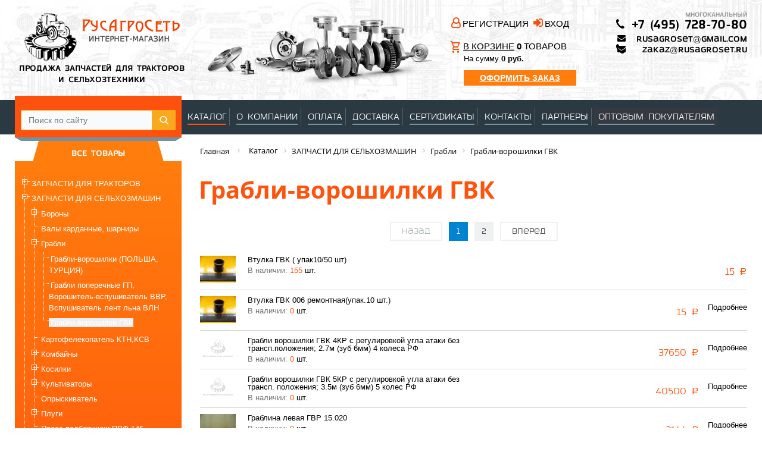

--- FILE ---
content_type: text/html; charset=UTF-8
request_url: https://rusagroset.ru/catalog/grabli_voroshilki_gvk/
body_size: 175156
content:
<!DOCTYPE html>
<html xml:lang="ru" lang="ru">
<head>
	<meta http-equiv="X-UA-Compatible" content="IE=edge" />
	<meta name="yandex-verification" content="4acb5b62e524236a" />
	<meta name="viewport" content="user-scalable=no, initial-scale=1.0, maximum-scale=1.0, width=device-width">
	<link rel="shortcut icon" type="image/x-icon" href="/favicon.ico" />
	<link rel="canonical" href="https://rusagroset.ru/catalog/grabli_voroshilki_gvk/" />
<meta http-equiv="Content-Type" content="text/html; charset=UTF-8" />
<meta name="robots" content="index, follow" />
<meta name="keywords" content="запчасти для сельхозтехники оптом, купить запчасти для сельхозтехники, запчасти для сельхозтехники в москве, поставщики запчастей для сельхозтехники, запчасти для сельхозтехники россия, запчасти для сельхозтехники цена, запчасти для сельхозмашины" />
<meta name="description" content="Тракторные грабли с гарантией качества от интернет-магазина «РусАгроСеть» - надежное оснащение для современной сельскохозяйственной техники. 8 (800) 707-71-67." />
<link href="/bitrix/css/main/font-awesome.min.css?149969496823748" type="text/css"  rel="stylesheet" />
<link href="/bitrix/css/main/bootstrap.min.css?1545736704121326" type="text/css"  rel="stylesheet" />
<link href="/bitrix/css/main/themes/blue/style.min.css?1499694968331" type="text/css"  rel="stylesheet" />
<link href="/bitrix/js/ui/design-tokens/dist/ui.design-tokens.min.css?172949966823463" type="text/css"  rel="stylesheet" />
<link href="/bitrix/js/ui/fonts/opensans/ui.font.opensans.min.css?16756899602320" type="text/css"  rel="stylesheet" />
<link href="/bitrix/js/main/popup/dist/main.popup.bundle.min.css?175205626228056" type="text/css"  rel="stylesheet" />
<link href="/local/templates/.default/components/bitrix/catalog/template2/style.css?16057840461122" type="text/css"  rel="stylesheet" />
<link href="/bitrix/components/bitrix/sale.products.gift.section/templates/.default/style.min.css?15457368863191" type="text/css"  rel="stylesheet" />
<link href="/bitrix/components/bitrix/catalog.item/templates/.default/style.min.css?171766734822843" type="text/css"  rel="stylesheet" />
<link href="/bitrix/components/bitrix/sale.products.gift.section/templates/.default/themes/blue/style.min.css?1545736886714" type="text/css"  rel="stylesheet" />
<link href="/local/templates/.default/components/bitrix/catalog/template2/bitrix/catalog.section.list/.default/style.min.css?16110741516504" type="text/css"  rel="stylesheet" />
<link href="/bitrix/components/bitrix/system.pagenavigation/templates/round/style.min.css?14996949642530" type="text/css"  rel="stylesheet" />
<link href="/local/templates/.default/components/bitrix/catalog.section/.default/style.min.css?16110741513182" type="text/css"  rel="stylesheet" />
<link href="/local/templates/.default/components/bitrix/catalog.item/template2/style.min.css?161107415124069" type="text/css"  rel="stylesheet" />
<link href="/local/templates/.default/components/bitrix/catalog.item/template3/style.min.css?161107415124069" type="text/css"  rel="stylesheet" />
<link href="/local/templates/.default/components/bitrix/catalog.section/.default/themes/blue/style.min.css?1611074151681" type="text/css"  rel="stylesheet" />
<link href="/local/templates/eshop_bootstrap_black/vendors/font-awesome-4.7.0/scss/font-awesome.min.css?161192844429621" type="text/css"  data-template-style="true"  rel="stylesheet" />
<link href="/css/jquery.autocomplete.css?1500326936818" type="text/css"  data-template-style="true"  rel="stylesheet" />
<link href="/css/jquery.treeview.css?14996949693434" type="text/css"  data-template-style="true"  rel="stylesheet" />
<link href="/css/prettyPhoto.css?150002858727154" type="text/css"  data-template-style="true"  rel="stylesheet" />
<link href="/local/js/ui/bootstrap4/css/bootstrap.min.css?1611074151139255" type="text/css"  data-template-style="true"  rel="stylesheet" />
<link href="/bitrix/components/arturgolubev/search.title/templates/.default/style.min.css?164500055711942" type="text/css"  data-template-style="true"  rel="stylesheet" />
<link href="/local/templates/.default/components/bitrix/breadcrumb/template1/style.min.css?1683728473467" type="text/css"  data-template-style="true"  rel="stylesheet" />
<link href="/local/templates/eshop_bootstrap_black/components/bitrix/catalog.section.list/branches/style.min.css?17320230896236" type="text/css"  data-template-style="true"  rel="stylesheet" />
<link href="/local/templates/eshop_bootstrap_black/styles.css?17321026527941" type="text/css"  data-template-style="true"  rel="stylesheet" />
<link href="/local/templates/eshop_bootstrap_black/template_styles.css?1745237180106288" type="text/css"  data-template-style="true"  rel="stylesheet" />
<link href="/local/templates/eshop_bootstrap_black/colors.min.css?16057840461989" type="text/css"  data-template-style="true"  rel="stylesheet" />
<script>if(!window.BX)window.BX={};if(!window.BX.message)window.BX.message=function(mess){if(typeof mess==='object'){for(let i in mess) {BX.message[i]=mess[i];} return true;}};</script>
<script>(window.BX||top.BX).message({"JS_CORE_LOADING":"Загрузка...","JS_CORE_NO_DATA":"- Нет данных -","JS_CORE_WINDOW_CLOSE":"Закрыть","JS_CORE_WINDOW_EXPAND":"Развернуть","JS_CORE_WINDOW_NARROW":"Свернуть в окно","JS_CORE_WINDOW_SAVE":"Сохранить","JS_CORE_WINDOW_CANCEL":"Отменить","JS_CORE_WINDOW_CONTINUE":"Продолжить","JS_CORE_H":"ч","JS_CORE_M":"м","JS_CORE_S":"с","JSADM_AI_HIDE_EXTRA":"Скрыть лишние","JSADM_AI_ALL_NOTIF":"Показать все","JSADM_AUTH_REQ":"Требуется авторизация!","JS_CORE_WINDOW_AUTH":"Войти","JS_CORE_IMAGE_FULL":"Полный размер"});</script>

<script src="/bitrix/js/main/core/core.min.js?1755069862229643"></script>

<script>BX.Runtime.registerExtension({"name":"main.core","namespace":"BX","loaded":true});</script>
<script>BX.setJSList(["\/bitrix\/js\/main\/core\/core_ajax.js","\/bitrix\/js\/main\/core\/core_promise.js","\/bitrix\/js\/main\/polyfill\/promise\/js\/promise.js","\/bitrix\/js\/main\/loadext\/loadext.js","\/bitrix\/js\/main\/loadext\/extension.js","\/bitrix\/js\/main\/polyfill\/promise\/js\/promise.js","\/bitrix\/js\/main\/polyfill\/find\/js\/find.js","\/bitrix\/js\/main\/polyfill\/includes\/js\/includes.js","\/bitrix\/js\/main\/polyfill\/matches\/js\/matches.js","\/bitrix\/js\/ui\/polyfill\/closest\/js\/closest.js","\/bitrix\/js\/main\/polyfill\/fill\/main.polyfill.fill.js","\/bitrix\/js\/main\/polyfill\/find\/js\/find.js","\/bitrix\/js\/main\/polyfill\/matches\/js\/matches.js","\/bitrix\/js\/main\/polyfill\/core\/dist\/polyfill.bundle.js","\/bitrix\/js\/main\/core\/core.js","\/bitrix\/js\/main\/polyfill\/intersectionobserver\/js\/intersectionobserver.js","\/bitrix\/js\/main\/lazyload\/dist\/lazyload.bundle.js","\/bitrix\/js\/main\/polyfill\/core\/dist\/polyfill.bundle.js","\/bitrix\/js\/main\/parambag\/dist\/parambag.bundle.js"]);
</script>
<script>BX.Runtime.registerExtension({"name":"pull.protobuf","namespace":"BX","loaded":true});</script>
<script>BX.Runtime.registerExtension({"name":"rest.client","namespace":"window","loaded":true});</script>
<script>(window.BX||top.BX).message({"pull_server_enabled":"N","pull_config_timestamp":0,"shared_worker_allowed":"Y","pull_guest_mode":"N","pull_guest_user_id":0,"pull_worker_mtime":1745214770});(window.BX||top.BX).message({"PULL_OLD_REVISION":"Для продолжения корректной работы с сайтом необходимо перезагрузить страницу."});</script>
<script>BX.Runtime.registerExtension({"name":"pull.client","namespace":"BX","loaded":true});</script>
<script>BX.Runtime.registerExtension({"name":"pull","namespace":"window","loaded":true});</script>
<script>BX.Runtime.registerExtension({"name":"fx","namespace":"window","loaded":true});</script>
<script>BX.Runtime.registerExtension({"name":"ui.bootstrap4","namespace":"window","loaded":true});</script>
<script>BX.Runtime.registerExtension({"name":"ui.design-tokens","namespace":"window","loaded":true});</script>
<script>BX.Runtime.registerExtension({"name":"ui.fonts.opensans","namespace":"window","loaded":true});</script>
<script>BX.Runtime.registerExtension({"name":"main.popup","namespace":"BX.Main","loaded":true});</script>
<script>BX.Runtime.registerExtension({"name":"popup","namespace":"window","loaded":true});</script>
<script type="extension/settings" data-extension="currency.currency-core">{"region":"ru"}</script>
<script>BX.Runtime.registerExtension({"name":"currency.currency-core","namespace":"BX.Currency","loaded":true});</script>
<script>BX.Runtime.registerExtension({"name":"currency","namespace":"window","loaded":true});</script>
<script>(window.BX||top.BX).message({"LANGUAGE_ID":"ru","FORMAT_DATE":"DD.MM.YYYY","FORMAT_DATETIME":"DD.MM.YYYY HH:MI:SS","COOKIE_PREFIX":"BITRIX_SM","SERVER_TZ_OFFSET":"10800","UTF_MODE":"Y","SITE_ID":"s1","SITE_DIR":"\/","USER_ID":"","SERVER_TIME":1769102270,"USER_TZ_OFFSET":0,"USER_TZ_AUTO":"Y","bitrix_sessid":"dd85c4db146c82e5019171883e15a81b"});</script>


<script  src="/bitrix/cache/js/s1/eshop_bootstrap_black/kernel_main/kernel_main_v1.js?1766404724196391"></script>
<script src="/bitrix/js/pull/protobuf/protobuf.min.js?164499972776433"></script>
<script src="/bitrix/js/pull/protobuf/model.min.js?164499972714190"></script>
<script src="/bitrix/js/rest/client/rest.client.min.js?16449997549240"></script>
<script src="/bitrix/js/pull/client/pull.client.min.js?175205632049849"></script>
<script src="https://ajax.googleapis.com/ajax/libs/jquery/1/jquery.min.js"></script>
<script src="/bitrix/js/main/popup/dist/main.popup.bundle.min.js?176294835867480"></script>
<script src="/bitrix/js/currency/currency-core/dist/currency-core.bundle.min.js?17294995234569"></script>
<script src="/bitrix/js/currency/core_currency.min.js?1729499523835"></script>
<script>BX.setJSList(["\/bitrix\/js\/main\/session.js","\/bitrix\/js\/main\/core\/core_fx.js","\/bitrix\/js\/main\/pageobject\/dist\/pageobject.bundle.js","\/bitrix\/js\/main\/core\/core_window.js","\/bitrix\/js\/main\/date\/main.date.js","\/bitrix\/js\/main\/core\/core_date.js","\/bitrix\/js\/main\/utils.js","\/bitrix\/js\/main\/dd.js","\/bitrix\/js\/main\/core\/core_uf.js","\/bitrix\/js\/main\/core\/core_dd.js","\/bitrix\/js\/main\/core\/core_tooltip.js","\/bitrix\/components\/bitrix\/sale.products.gift.section\/templates\/.default\/script.js","\/bitrix\/components\/bitrix\/catalog.item\/templates\/.default\/script.js","\/local\/templates\/.default\/components\/bitrix\/catalog.section\/.default\/script.js","\/local\/templates\/.default\/components\/bitrix\/catalog.item\/template2\/script.js","\/local\/templates\/.default\/components\/bitrix\/catalog.item\/template3\/script.js","\/js\/jquery-ui-1.8.2.custom.min.js","\/js\/jquery.autocomplete.js","\/js\/jquery.cookie.js","\/js\/jquery.treeview.js","\/js\/jquery.prettyPhoto.js","\/js\/jquery.mousewheel.min.js","\/js\/jquery.smoothdivscroll-1.3-min.js","\/js\/jscript.js","\/js\/mobile.js","\/local\/templates\/eshop_bootstrap_black\/assets\/js\/dist\/rusagroset.bundle.js","\/local\/js\/ui\/bootstrap4\/js\/bootstrap.js","\/bitrix\/components\/arturgolubev\/search.title\/script.js","\/bitrix\/components\/arturgolubev\/search.title\/templates\/.default\/script.js"]);</script>
<script>
					(function () {
						"use strict";

						var counter = function ()
						{
							var cookie = (function (name) {
								var parts = ("; " + document.cookie).split("; " + name + "=");
								if (parts.length == 2) {
									try {return JSON.parse(decodeURIComponent(parts.pop().split(";").shift()));}
									catch (e) {}
								}
							})("BITRIX_CONVERSION_CONTEXT_s1");

							if (cookie && cookie.EXPIRE >= BX.message("SERVER_TIME"))
								return;

							var request = new XMLHttpRequest();
							request.open("POST", "/bitrix/tools/conversion/ajax_counter.php", true);
							request.setRequestHeader("Content-type", "application/x-www-form-urlencoded");
							request.send(
								"SITE_ID="+encodeURIComponent("s1")+
								"&sessid="+encodeURIComponent(BX.bitrix_sessid())+
								"&HTTP_REFERER="+encodeURIComponent(document.referrer)
							);
						};

						if (window.frameRequestStart === true)
							BX.addCustomEvent("onFrameDataReceived", counter);
						else
							BX.ready(counter);
					})();
				</script>



<script  src="/bitrix/cache/js/s1/eshop_bootstrap_black/template_38225c3a421216197e675edbe931505f/template_38225c3a421216197e675edbe931505f_v1.js?1766385985407521"></script>
<script  src="/bitrix/cache/js/s1/eshop_bootstrap_black/page_ad9630da2934edc8361a57aee2345a10/page_ad9630da2934edc8361a57aee2345a10_v1.js?1766386274166031"></script>

		<link href="/css/mobile.css" type="text/css"  rel="stylesheet" />
	<title>Тракторные грабли заказать оптом | РусАгроСеть</title>

	<!--[if lt IE 9]>
	 <script src="http://html5shiv.googlecode.com/svn/trunk/html5.js"></script>
	 <script src="http://css3-mediaqueries-js.googlecode.com/svn/trunk/css3-mediaqueries.js"></script>
	<![endif]-->
	  <!--[if lte IE 7]>
		  <style type="text/css">
			.clearfix {
			  zoom: 1;     /* triggers hasLayout */
			  display: block;     /* resets display for IE/Win */
			  }  /* Only IE can see inside the conditional comment
			  and read this CSS rule. Don't ever use a normal HTML
			  comment inside the CC or it will close prematurely. */
			  .expandingBoxFix {
			   word-wrap: break-word;
			  }
		  </style>
		  <![endif]-->


	<!-- <script type='text/javascript'>
		var googletag = googletag || {};
		googletag.cmd = googletag.cmd || [];
		(function() {
		var gads = document.createElement('script');
		gads.async = true;
		gads.type = 'text/javascript';
		var useSSL = 'https:' == document.location.protocol;
		gads.src = (useSSL ? 'https:' : 'http:') +
		'//www.googletagservices.com/tag/js/gpt.js';
		var node = document.getElementsByTagName('script')[0];
		node.parentNode.insertBefore(gads, node);
		})();
	</script> -->

	<!-- <script type='text/javascript'>
		googletag.cmd.push(function() {
		googletag.defineSlot('/13190405/RusAgroShop_НадНовостями', [240, 400], 'div-gpt-ad-1412338295859-0').addService(googletag.pubads());
		googletag.pubads().enableSingleRequest();
		googletag.enableServices();
		});

	</script> -->
<!-- Google Tag Manager -->
<!-- <script>(function(w,d,s,l,i){w[l]=w[l]||[];w[l].push({'gtm.start':
new Date().getTime(),event:'gtm.js'});var f=d.getElementsByTagName(s)[0],
j=d.createElement(s),dl=l!='dataLayer'?'&l='+l:'';j.async=true;j.src=
'https://www.googletagmanager.com/gtm.js?id='+i+dl;f.parentNode.insertBefore(j,f);
})(window,document,'script','dataLayer','GTM-PC2SMMJ');</script> -->
<!-- End Google Tag Manager -->
</head>
<body class="bx-background-image bx-theme-black" >
<div id="bgOverlay"></div>
<div id="iDiv"></div>
<div id="panel"></div>
<div class="global_container_ expandingBoxFix">
	<div class="mobile top_panel">
		<table>
			<tbody>
				<tr>
					<td ><a href="#" class="menu_icon"><img src="/images/menu_icon_mobile.svg" width="30px"></a></td>
					<td ><a href="#" class="search_icon"><img src="/images/search_icon_mobile.svg" width="28px"></a></td>
					<td style="width: 48%;">
						<div class="mobile_logo">
							<a href="/" title=""><img src="/images/logo_small.png" width="150px"></a>
						</div>
					</td>
					<td ><a href="tel:+74957287080" class=""><img src="/images/phone_icon_mobile.svg" width="28px"></a></td>
					<td ><a href="/personal/cart/" class=""><img src="/images/cart_icon.svg" width="30px"></a></td>
				</tr>
			</tbody>
		</table>
	</div>
	<div class="search_block mobile" style="display: none;">

			<div class="container">
				<form class="top-search-form" method="get" action="/search/index.php">
					<div class="form-search">
						<input id="search" type="text" x-webkit-speech="x-webkit-speech" name="q" placeholder="Поиск запчастей" autocomplete="off">
						<i class="fa fa-search" onclick="$(this).closest('form').submit();"></i>
						<input type="submit" style="position: absolute; left: -9999px">
					</div>
				<div class="autocomplete-suggestions" style="position: absolute; display: none; width: 300px; max-height: 600px; z-index: 9999;"></div></form>
			</div>
		</div>
	<div class="mobile_menu_block mobile" >
		<div class="close_icon">&nbsp;</div>
		<ul class="mobile_menu">
			<li>
				<a href="/catalog">Каталог</a>   
			</li>
			<li>
				<a href="/company">О компании</a>
			</li>
			<li>
				<a href="/rules">Оплата</a>
			</li>
			<li>
				<a href="/delivery">Доставка</a>
			</li>
			<li>
				<a href="/sertificates">Сертификаты</a>
			</li>
			<li>
				<a href="/partners">Партнеры</a>
			</li>
			<li>
				<a href="/contact">Контакты</a>
			</li>
			<!--<li>
				<a href="/news">Ошибки</a>
			</li>-->
		</ul>
	</div>
	<div class="top">
     <div class="head_bg">
         <div class="head_wrap">
             <div class="row no-gutter">
                 <div class="head_wrap__col col col-xl-3">
                     <div class="logo">
                         <a href="/"><img src="/images/logo.png" alt="" width="266" height="88"></a>
                         <div style="font:14px azoft_sans;">ПРОДАЖА ЗАПЧАСТЕЙ ДЛЯ ТРАКТОРОВ <br> И СЕЛЬХОЗТЕХНИКИ
                             <br>
                         </div>
                     </div>
                 </div>

                 <div class="head_wrap__col col-sm col-xl-4 d-none d-sm-block">
                     <div class="head_parts centered"></div>
                 </div>
                 <div class="head_wrap__col col-sm col-xl-3">
                     <div class="personal personal__inner">
                             <div class="row no-gutter">
        <div class="col-lg-6 ">
            <i class="fa fa-user-o" aria-hidden="true"></i>
            <a href="/login/?register=yes"> РЕГИСТРАЦИЯ</a>
        </div>
        <div class="col-lg-6">
            <i class="fa fa-sign-in" aria-hidden="true"></i>
            <a href="/login/">ВХОД</a>
        </div>
    </div>
                         <br>
                         <div class="basket_js">
                         
<div class="basket">
	<div>
 <span class="svg-icon svg-icon_orange"><svg xmlns="http://www.w3.org/2000/svg" height="24" viewBox="0 0 24 24" width="19.5" preserveAspectRatio="none">
    <path d="M0 0h24v24H0V0z" fill="none"/>
    <path fill="currentColor" d="M15.55 13c.75 0 1.41-.41 1.75-1.03l3.58-6.49c.37-.66-.11-1.48-.87-1.48H5.21l-.94-2H1v2h2l3.6 7.59-1.35 2.44C4.52 15.37 5.48 17 7 17h12v-2H7l1.1-2h7.45zM6.16 6h12.15l-2.76 5H8.53L6.16 6zM7 18c-1.1 0-1.99.9-1.99 2S5.9 22 7 22s2-.9 2-2-.9-2-2-2zm10 0c-1.1 0-1.99.9-1.99 2s.89 2 1.99 2 2-.9 2-2-.9-2-2-2z"/>
</svg></span> <span class="basket__count"> <a href="/personal/cart/" onclick="console.log('CART_LEFT_COLUMN'); yaCounter23835730.reachGoal('CART_LEFT_COLUMN'); return true;"><u>В КОРЗИНЕ</u></a> <b>0</b> ТОВАРОВ </span>
	</div>
	<div class="basket__total">
		<small>На сумму <span> <b>0 руб.</b></span></small>
	</div>
<!--<a href="/personal/order/make/" class="basket__to-order"><u>ОФОРМИТЬ ЗАКАЗ</u></a>-->
<a href="/personal/order/make/" class="basket__to-order" style="
    padding: 5px 0;
    text-align: center;
    background-color: #ff7d0d;
    color: #fff;
    font-size: 14px;
    font-weight: 600;
    text-decoration: none;
    border: 0;
"><u>ОФОРМИТЬ ЗАКАЗ</u></a>
</div>
<br>                         </div>
                     </div>
                 </div>

                 <div class="head_wrap__col col-xl-2 col-sm">
                     <div class="phones clearfix">
                         <div class="c_wrapper12">
                             <img class="layer_12" src="/images/layer_42_copy.png" alt="" width="14" height="16">
                             <img class="layer_42_copy" src="/images/layer_42_copy.png" alt="" width="14" height="16">
                         </div>
                         <div class="c_wrapper13 clearfix">
                             <div class="mnogokanalnyi">МНОГОКАНАЛЬНЫЙ</div>
                             <div class="layer8_495_728_70_80">
                                  <a href="tel:+74957287080"  >+7 (495) 728-70-80</a>
                             </div>
                             <!-- <div class="besplatnyi">БЕСПЛАТНЫЙ</div>
                             <div class="layer8_800_707_71_67">
								<a href="tel:88007077167"  >8 (800) 707-71-67</a>
							</div> -->

                             <div class="top_email" style=" width: 218px; ">
                                 <span style="display: flex;justify-content: space-between;">
									<i class="fa fa-envelope" aria-hidden="true"></i> <a href="mailto:rusagroset@gmail.com">rusagroset@gmail.com</a>
								</span>
                                 <span style=" display: flex; justify-content: space-between; ">
									<i class="fa fa-envelope" aria-hidden="true"></i> <a href="mailto:zakaz@rusagroset.ru">zakaz@rusagroset.ru</a>
								</span>
                             </div>
                             <!--div id="callback" class="rectangle_34-holder"><a>ЗАКАЗАТЬ ЗВОНОК</a></div-->

                         </div>
                     </div>
                 </div>
             </div>
         </div>
     </div>

     <div class="nav clearfix">
     <div class="nav_wrap clearfix">

	    <div class="c_wrapper5">
	     <div class="search clearfix">
	      <div class="rectangle_22-holder">
		  <div id="smart-title-search" class="bx-searchtitle theme-yellow">
    <form action="/search/index.php">
        <div class="bx-input-group">
            <input id="smart-title-search-input" placeholder="Поиск по сайту" type="text" name="q" value="" autocomplete="off" class="bx-form-control"/>
            <span class="bx-input-group-btn">
                <span class="bx-searchtitle-preloader " id="smart-title-search_preloader_item"></span>
                <button class="" type="submit" name="s"></button>
            </span>
        </div>
    </form>
    
        <div class="smart-search-results-container" id="smart-title-search_result">
        <div class="smart-search-items"></div>
    </div>
    
    </div>



<script>
    BX.ready(function(){
        new JCTitleSearchAG({
            'AJAX_PAGE' : '/catalog/grabli_voroshilki_gvk/',
            'CONTAINER_ID': 'smart-title-search',
            'INPUT_ID': 'smart-title-search-input',
            'PRELODER_ID': 'smart-title-search_preloader_item',
            'MIN_QUERY_LEN': 2,
            'RESULT_CONTAINER_ID': 'smart-title-search_result', // ID контейнера результатов
            'SHOW_PREVIEW': 'Y',
            'AUTO_COMPLETE': true,
            'SHOW_OTHERS_RESULTS': true
        });
        
            });
</script>
	      </div>
	      <img class="rectangle_23_copy" src="/images/rectangle_23_copy.png" alt="" width="280" height="6">
	     </div>
	    </div>
		 <style>.menu ul li {    padding: 8px 5px 7px 7px;} </style>
      <div class="menu"  style=" width: auto; /*margin: 15px 0 0 275px;*/">
       <ul>
		   <li><a  style="border-bottom: 2px solid #ff530d;" href="/catalog/">КАТАЛОГ</a></li>
	       <li><a   href="/company">О КОМПАНИИ</a></li>
	       <li><a   href="/rules">ОПЛАТА</a></li>
	       <li><a   href="/delivery">ДОСТАВКА</a></li>
		   <li><a   href="/sertificates">СЕРТИФИКАТЫ</a></li>
	       <li><a   href="/contact">КОНТАКТЫ</a></li>
	       <li><a   href="/partners">ПАРТНЕРЫ</a></li>
		   <li><a   href="/optovym-pokupatelyam/">ОПТОВЫМ ПОКУПАТЕЛЯМ</a></li>
	              </ul>
      </div>

     </div>
     </div>

    </div>

<div class="main clearfix">
	<div class="main_wrap clearfix">
		<div class="left_column">
			<div class="cotalog clearfix">
				<div class="bg">
					<div>
						<div>
							<div id="all_goods_tab" class="catalog_tab_active">
								<br>
								ВСЕ ТОВАРЫ
							</div>

						</div>
						<div>
							<div id="all_goods_box">
								<div class="rectangle_24-holder clearfix">
									<div class="c_wrapper14 clearfix">
										<div class="c_wrapper27">

										
	<ul id="black" class="treeview-black">
	<li id="bx_1847241719_177"><a href="/catalog/zapchasti_dlya_traktorov_i_gruzovykh_avtomobiley/">ЗАПЧАСТИ ДЛЯ   ТРАКТОРОВ</a>
		<ul>
		<li id="bx_1847241719_178"><a href="/catalog/akb/">АКБ</a>
			<ul>
			<li id="bx_1847241719_1602"><a href="/catalog/akb_1/">АКБ</a></li>
			<li id="bx_1847241719_1597"><a href="/catalog/klemmy_i_peremychki/">Клеммы и перемычки</a></li>
			</ul>
		
		</li>
		<li id="bx_1847241719_179"><a href="/catalog/vkladyshi_kolenvaly/">Вкладыши, Коленвалы</a>
			<ul>
			<li id="bx_1847241719_180"><a href="/catalog/vkladyshi/">Вкладыши</a></li>
			<li id="bx_1847241719_181"><a href="/catalog/kolenvaly/">Коленвалы</a></li>
			</ul>
		
		</li>
		<li id="bx_1847241719_183"><a href="/catalog/gidravlika/">Гидравлика</a></li>
		<li id="bx_1847241719_184"><a href="/catalog/gpk/">ГПК</a>
			<ul>
			<li id="bx_1847241719_1579"><a href="/catalog/gpk_motordetal_/">ГПК  Мотордеталь </a></li>
			<li id="bx_1847241719_1578"><a href="/catalog/gpk_ukraina/">ГПК УКРАИНА</a></li>
			<li id="bx_1847241719_1603"><a href="/catalog/gpk_indiya/">ГПК Индия</a></li>
			</ul>
		
		</li>
		<li id="bx_1847241719_185"><a href="/catalog/dvigatel/">ДВИГАТЕЛЬ</a>
			<ul>
			<li id="bx_1847241719_186"><a href="/catalog/dvigateli_a_01_a_41/">Двигатели А-01, А-41</a></li>
			<li id="bx_1847241719_188"><a href="/catalog/dvigateli_d_21_d_144/">Двигатели Д-21, Д-144</a></li>
			<li id="bx_1847241719_189"><a href="/catalog/dvigateli_d_240_d_260/">Двигатели Д-240, Д-260</a></li>
			<li id="bx_1847241719_190"><a href="/catalog/dvigateli_d_65/">Двигатели Д-65</a></li>
			<li id="bx_1847241719_191"><a href="/catalog/dvigateli_smd/">Двигатели СМД</a></li>
			<li id="bx_1847241719_192"><a href="/catalog/dvigateli_yaroslavl/">Двигатели Ярославль</a>
				<ul>
				<li id="bx_1847241719_270"><a href="/catalog/dvigateli_238ak/">Двигатели 238АК</a></li>
				</ul>
			
			</li>
			<li id="bx_1847241719_193"><a href="/catalog/khomuty/">ХОМУТЫ</a>
				<ul>
				<li id="bx_1847241719_1573"><a href="/catalog/khomuty_lentochnye_chervyachnye/">Хомуты ленточные (червячные)</a></li>
				<li id="bx_1847241719_1574"><a href="/catalog/khomuty_pruzhinnye/">Хомуты пружинные</a></li>
				<li id="bx_1847241719_1575"><a href="/catalog/khomuty_silovye_styazhnye/">Хомуты силовые (стяжные)</a></li>
				<li id="bx_1847241719_1576"><a href="/catalog/khomuty_forma_klyucha_s_barashkom/">Хомуты форма ключа (с барашком)</a></li>
				</ul>
			</li>
			</ul>
		
		</li>
		<li id="bx_1847241719_194"><a href="/catalog/dt_75/">ДТ-75</a></li>
		<li id="bx_1847241719_195"><a href="/catalog/zil/">ЗИЛ</a></li>
		<li id="bx_1847241719_196"><a href="/catalog/instrument/">ИНСТРУМЕНТ</a></li>
		<li id="bx_1847241719_1567"><a href="/catalog/ka_semsot_sorok_chetyre/">Ка-Семьсот сорок четыре</a></li>
		<li id="bx_1847241719_197"><a href="/catalog/ka_semsot/">Ка-Семьсот</a></li>
		<li id="bx_1847241719_198"><a href="/catalog/gruzovye_avto/">Грузовые авто</a></li>
		<li id="bx_1847241719_199"><a href="/catalog/katalogi/">КАТАЛОГИ</a></li>
		<li id="bx_1847241719_200"><a href="/catalog/ltz_t_40/">ЛТЗ, Т-40</a></li>
		<li id="bx_1847241719_1488"><a href="/catalog/masla_1/">МАСЛА</a></li>
		<li id="bx_1847241719_202"><a href="/catalog/metizy/">МЕТИЗЫ</a></li>
		<li id="bx_1847241719_203"><a href="/catalog/mtz_1221_1520_900_2022/">МТЗ-1221,1520, 900,2022</a></li>
		<li id="bx_1847241719_204"><a href="/catalog/mtz_320/">МТЗ-320</a></li>
		<li id="bx_1847241719_205"><a href="/catalog/mtz_80_82/">МТЗ-80/82</a>
			<ul>
			<li id="bx_1847241719_206"><a href="/catalog/kabina_oblitsovka_gruppy_67_81_82_84/">Кабина, облицовка (группы 67, 81, 82, 84)</a></li>
			<li id="bx_1847241719_207"><a href="/catalog/mosty_kardany_gruppy_22_23_24_30_31/">Мосты, карданы (группы 22, 23, 24, 30, 31)</a></li>
			<li id="bx_1847241719_208"><a href="/catalog/naveska_zadnyaya_vom_gruppy_42_46_48/">Навеска задняя, ВОМ (группы 42, 46, 48)</a></li>
			<li id="bx_1847241719_209"><a href="/catalog/rulevaya_tormoza_gruppy_34_35/">Рулевая, тормоза (группы 34, 35)</a></li>
			<li id="bx_1847241719_210"><a href="/catalog/stseplenie_kpp_gruppy_16_17_18/">Сцепление, КПП (группы 16, 17, 18)</a></li>
			</ul>
		
		</li>
		<li id="bx_1847241719_1604"><a href="/catalog/krestoviny_1/">Крестовины</a></li>
		<li id="bx_1847241719_211"><a href="/catalog/podshipniki/">ПОДШИПНИКИ</a></li>
		<li id="bx_1847241719_212"><a href="/catalog/prokladki_na_dvigateli_i_gbts/">ПРОКЛАДКИ НА ДВИГАТЕЛИ И ГБЦ</a>
			<ul>
			<li id="bx_1847241719_213"><a href="/catalog/prokladki_gbts_i_komplekty/">ПРОКЛАДКИ ГБЦ И КОМПЛЕКТЫ</a></li>
			<li id="bx_1847241719_214"><a href="/catalog/prokladki_na_dvigateli/">ПРОКЛАДКИ НА ДВИГАТЕЛИ</a></li>
			</ul>
		
		</li>
		<li id="bx_1847241719_215"><a href="/catalog/puskach/">ПУСКАЧ</a></li>
		<li id="bx_1847241719_216"><a href="/catalog/radiatory/">РАДИАТОРЫ</a></li>
		<li id="bx_1847241719_217"><a href="/catalog/rvd/">РВД</a>
			<ul>
			<li id="bx_1847241719_1490"><a href="/catalog/rvd_2sn/">РВД 2SN</a></li>
			<li id="bx_1847241719_218"><a href="/catalog/rvd_1/">РВД</a></li>
			<li id="bx_1847241719_219"><a href="/catalog/rvd_gidrosila/">РВД Гидросила</a></li>
			</ul>
		
		</li>
		<li id="bx_1847241719_220"><a href="/catalog/remkomplekty/">РЕМКОМПЛЕКТЫ</a>
			<ul>
			<li id="bx_1847241719_1568"><a href="/catalog/koltsa_rezinovye/">Кольца резиновые</a></li>
			<li id="bx_1847241719_1595"><a href="/catalog/remkomplekty_yaroslavl_tmz_k/">Ремкомплекты Ярославль/ТМЗ (K)</a></li>
			<li id="bx_1847241719_221"><a href="/catalog/remkomplekty_avtomobilnye/">Ремкомплекты автомобильные</a></li>
			<li id="bx_1847241719_222"><a href="/catalog/remkomplekty_gur_tkr_stsepleniy/">Ремкомплекты ГУР, ТКР,  сцеплений</a></li>
			<li id="bx_1847241719_223"><a href="/catalog/remkomplekty_po_gidravlike/">Ремкомплекты по гидравлике</a></li>
			<li id="bx_1847241719_224"><a href="/catalog/remkomplekty_po_dvigatelyam_puskacham_tnvd/">Ремкомплекты по двигателям, пускачам, ТНВД</a></li>
			<li id="bx_1847241719_1569"><a href="/catalog/remkomplekty_g_ts_gidrosila/">Ремкомплекты Г/Ц ГИДРОСИЛА</a></li>
			<li id="bx_1847241719_225"><a href="/catalog/remkomplekty_po_khodovoy_kpp/">Ремкомплекты по ходовой, КПП</a></li>
			</ul>
		
		</li>
		<li id="bx_1847241719_226"><a href="/catalog/remni_privodnye_klinovye/">РЕМНИ Приводные, Клиновые</a>
			<ul>
			<li id="bx_1847241719_227"><a href="/catalog/remni_privodnye_klinovye_yaroslavl/">Ремни Приводные, Клиновые Ярославль</a></li>
			</ul>
		
		</li>
		<li id="bx_1847241719_228"><a href="/catalog/salniki/">САЛЬНИКИ</a></li>
		<li id="bx_1847241719_229"><a href="/catalog/stseplenie/">СЦЕПЛЕНИЕ</a></li>
		<li id="bx_1847241719_230"><a href="/catalog/t_150_khtz/">Т-150, ХТЗ</a></li>
		<li id="bx_1847241719_231"><a href="/catalog/t_25/">Т-25</a></li>
		<li id="bx_1847241719_236"><a href="/catalog/tkr/">ТКР</a>
			<ul>
			<li id="bx_1847241719_1580"><a href="/catalog/bza/">БЗА</a></li>
			<li id="bx_1847241719_1581"><a href="/catalog/dizel_turbo/">Дизель-Турбо</a></li>
			<li id="bx_1847241719_1582"><a href="/catalog/turbokom/">Турбоком</a></li>
			</ul>
		
		</li>
		<li id="bx_1847241719_237"><a href="/catalog/toplivnaya_apparatura/">ТОПЛИВНАЯ АППАРАТУРА</a></li>
		<li id="bx_1847241719_239"><a href="/catalog/filtry/">ФИЛЬТРЫ</a>
			<ul>
			<li id="bx_1847241719_1566"><a href="/catalog/filtry_livny_1/">ФИЛЬТРЫ &quot;ЛИВНЫ&quot;</a></li>
			</ul>
		
		</li>
		<li id="bx_1847241719_240"><a href="/catalog/shiny_kamery/">ШИНЫ, КАМЕРЫ</a>
			<ul>
			<li id="bx_1847241719_1590"><a href="/catalog/shiny/">Шины</a>
				<ul>
				<li id="bx_1847241719_1589"><a href="/catalog/kamery/">Камеры</a></li>
				</ul>
			</li>
			</ul>
		
		</li>
		<li id="bx_1847241719_241"><a href="/catalog/elektrika/">ЭЛЕКТРИКА</a>
			<ul>
			<li id="bx_1847241719_1571"><a href="/catalog/fary_svetodiodnye/">Фары светодиодные</a></li>
			<li id="bx_1847241719_242"><a href="/catalog/generatory/">Генераторы</a></li>
			<li id="bx_1847241719_1598"><a href="/catalog/fary_balki_svetodiodnye/">Фары (БАЛКИ) светодиодные</a></li>
			<li id="bx_1847241719_243"><a href="/catalog/datchiki/">Датчики</a></li>
			<li id="bx_1847241719_244"><a href="/catalog/startery/">Стартеры</a></li>
			<li id="bx_1847241719_245"><a href="/catalog/fary/">Фары</a></li>
			</ul>
		
		</li>
		<li id="bx_1847241719_1605"><a href="/catalog/styekla/">СТЁКЛА</a></li>
		<li id="bx_1847241719_246"><a href="/catalog/elektrody/">ЭЛЕКТРОДЫ</a></li>
		<li id="bx_1847241719_247"><a href="/catalog/yumz/">ЮМЗ</a></li>
		</ul>
	
	</li>
	<li id="bx_1847241719_248"><a href="/catalog/zapchasti_dlya_selkhozmashin/">ЗАПЧАСТИ ДЛЯ  СЕЛЬХОЗМАШИН</a>
		<ul>
		<li id="bx_1847241719_249"><a href="/catalog/borony/">Бороны</a>
			<ul>
			<li id="bx_1847241719_250"><a href="/catalog/borona_bdm/">Борона БДМ</a></li>
			<li id="bx_1847241719_251"><a href="/catalog/borona_bdt_3_5_bdt_7/">Борона БДТ-3,5; БДТ-7</a></li>
			<li id="bx_1847241719_252"><a href="/catalog/borona_bzss_bpsh/">Борона БЗСС; БПШ</a></li>
			</ul>
		
		</li>
		<li id="bx_1847241719_253"><a href="/catalog/valy_kardannye_sharniry/">Валы карданные, шарниры</a></li>
		<li id="bx_1847241719_254"><a href="/catalog/grabli/">Грабли</a>
			<ul>
			<li id="bx_1847241719_1489"><a href="/catalog/grabli_voroshilki_polsha_turtsiya/">Грабли-ворошилки (ПОЛЬША, ТУРЦИЯ)</a></li>
			<li id="bx_1847241719_255"><a href="/catalog/grabli_poperechnye_gp_voroshitel_vspushivatel_vvr_vspushivatel_lent_lna_vln/">Грабли поперечные ГП, Ворошитель-вспушиватель ВВР, Вспушиватель лент льна ВЛН</a></li>
			<li id="bx_1847241719_256"><a href="/catalog/grabli_voroshilki_gvk/">Грабли-ворошилки ГВК</a></li>
			</ul>
		
		</li>
		<li id="bx_1847241719_257"><a href="/catalog/kartofelekopatel_ktn_ksv/">Картофелекопатель КТН,КСВ</a></li>
		<li id="bx_1847241719_258"><a href="/catalog/kombayny/">Комбайны</a>
			<ul>
			<li id="bx_1847241719_259"><a href="/catalog/acros_torum_vektor/">ACROS,TORUM.Вектор</a></li>
			<li id="bx_1847241719_260"><a href="/catalog/don_1500_a_b_niva_niva_effekt/">ДОН-1500 А/Б,Нива,Нива-Эффект</a></li>
			<li id="bx_1847241719_1584"><a href="/catalog/don_680_1/">Дон-680</a></li>
			<li id="bx_1847241719_1585"><a href="/catalog/enisey/">Енисей</a></li>
			<li id="bx_1847241719_266"><a href="/catalog/polese_/">Полесье </a></li>
			<li id="bx_1847241719_267"><a href="/catalog/prisposoblenie_dlya_sbora_podsolnechnika_psp_10_pod_zakaz/">Приспособление для сбора подсолнечника ПСП-10 (под заказ)</a></li>
			<li id="bx_1847241719_268"><a href="/catalog/remkomplekty_po_kombaynam/">Ремкомплекты по комбайнам</a></li>
			<li id="bx_1847241719_269"><a href="/catalog/shumakher/">Шумахер</a></li>
			<li id="bx_1847241719_1606"><a href="/catalog/ksk_100_1/">КСК-100</a></li>
			<li id="bx_1847241719_1607"><a href="/catalog/ksk_100_pod_zakaz/">КСК-100 (под заказ)</a></li>
			</ul>
		
		</li>
		<li id="bx_1847241719_271"><a href="/catalog/kosilki/">Косилки</a>
			<ul>
			<li id="bx_1847241719_272"><a href="/catalog/kosilka_izmelchitel_rotornaya_kir_1_5/">Косилка измельчитель роторная КИР-1.5</a></li>
			<li id="bx_1847241719_274"><a href="/catalog/kosilka_rotatsionnaya_krn_2_1/">Косилка ротационная КРН-2.1</a></li>
			<li id="bx_1847241719_275"><a href="/catalog/kosilka_segmentnaya_paltsevaya_ksf_2_1_kpn_2_1/">Косилка сегментная пальцевая КСФ-2.1; КПН-2.1</a></li>
			<li id="bx_1847241719_276"><a href="/catalog/polskaya_kosilka_wirax/">Польская косилка WIRAX</a></li>
			</ul>
		
		</li>
		<li id="bx_1847241719_277"><a href="/catalog/kultivatory/">Культиваторы</a>
			<ul>
			<li id="bx_1847241719_278"><a href="/catalog/kultivator_dlya_mezhduryadnoy_obrabotki_propashnykh_kultur_krn_5_6_usmk_5_4/">Культиватор для междурядной обработки пропашных культур КРН-5,6; УСМК-5,4</a></li>
			<li id="bx_1847241719_279"><a href="/catalog/kultivator_dlya_sploshnoy_obrabotki_pochvy_kps_4_kso_4/">Культиватор для сплошной обработки почвы КПС-4; КСО-4</a></li>
			<li id="bx_1847241719_280"><a href="/catalog/kultivator_protivoerozionnyy_kpe_3_8/">Культиватор противоэрозионный КПЭ-3,8</a></li>
			<li id="bx_1847241719_281"><a href="/catalog/kultivator_shirokozakhvatnyy_universalnyy_kshu_12_kpk_8/">Культиватор широкозахватный универсальный КШУ-12; КПК-8</a></li>
			<li id="bx_1847241719_282"><a href="/catalog/ploskorezy_gluborykhliteli/">Плоскорезы, Глуборыхлители</a></li>
			</ul>
		
		</li>
		<li id="bx_1847241719_283"><a href="/catalog/opryskivatel_/">Опрыскиватель </a></li>
		<li id="bx_1847241719_284"><a href="/catalog/plugi/">Плуги</a>
			<ul>
			<li id="bx_1847241719_1564"><a href="/catalog/plugi_psk_psku_/">Плуги ПСК, ПСКу </a></li>
			<li id="bx_1847241719_1565"><a href="/catalog/plugi_svetlograd/">Плуги СВЕТЛОГРАД</a></li>
			<li id="bx_1847241719_285"><a href="/catalog/plugi_oborotnye/">Плуги оборотные</a></li>
			<li id="bx_1847241719_286"><a href="/catalog/plugi_pln_3_35_pln_4_35_pln_5_35_pnl_8_40/">Плуги ПЛН-3,35; ПЛН-4-35; ПЛН-5-35; ПНЛ 8-40</a></li>
			<li id="bx_1847241719_287"><a href="/catalog/plugi_chizelnye_/">Плуги чизельные </a></li>
			</ul>
		
		</li>
		<li id="bx_1847241719_288"><a href="/catalog/press_podborshchiki_prf_145_prf_180/">Пресс-подборщики ПРФ-145, ПРФ-180</a></li>
		<li id="bx_1847241719_289"><a href="/catalog/pritsep_traktornyy_samosvalnyy_2pts_kormorazdatchik_ktu/">Прицеп тракторный самосвальный 2ПТС, Кормораздатчик КТУ</a></li>
		<li id="bx_1847241719_290"><a href="/catalog/remni_dlya_kombaynov/">РЕМНИ для комбайнов</a>
			<ul>
			<li id="bx_1847241719_1524"><a href="/catalog/adamantis/">ADAMANTIS</a></li>
			<li id="bx_1847241719_291"><a href="/catalog/optibelt/">OPTIBELT</a></li>
			<li id="bx_1847241719_292"><a href="/catalog/stomil_sanok/">Stomil Sanok</a></li>
			<li id="bx_1847241719_293"><a href="/catalog/remni_dlya_kombaynov_1/">Ремни для комбайнов</a></li>
			<li id="bx_1847241719_294"><a href="/catalog/remni_dlya_kombaynov_ao_yaroslavl_rezinotekhnika/">Ремни для комбайнов АО Ярославль-Резинотехника</a></li>
			</ul>
		
		</li>
		<li id="bx_1847241719_295"><a href="/catalog/seyalki/">Сеялки</a>
			<ul>
			<li id="bx_1847241719_296"><a href="/catalog/seyalka_zernotukovaya_sz/">Сеялка зернотуковая СЗ</a></li>
			<li id="bx_1847241719_297"><a href="/catalog/seyalka_pnevmaticheskaya_ups/">Сеялка пневматическая УПС</a></li>
			<li id="bx_1847241719_298"><a href="/catalog/seyalka_propashnaya_supn/">Сеялка пропашная СУПН</a></li>
			<li id="bx_1847241719_299"><a href="/catalog/seyalka_skp_omichka/">Сеялка СКП &quot;Омичка&quot;</a></li>
			</ul>
		
		</li>
		<li id="bx_1847241719_300"><a href="/catalog/transporter_skrebkovyy_navozouborochnyy_tsn/">Транспортер скребковый навозоуборочный ТСН</a></li>
		<li id="bx_1847241719_301"><a href="/catalog/tsepi_privodnye/">Цепи приводные</a></li>
		</ul>
	
	</li>
	<li id="bx_1847241719_336"><a href="/catalog/zapchasti_dlya_kommunalnoy_tekhniki/">ЗАПЧАСТИ ДЛЯ КОММУНАЛЬНОЙ ТЕХНИКИ</a></li>
	<li id="bx_1847241719_1558"><a href="/catalog/staraya_nomenklatura/">Старая Номенклатура</a>
		<ul>
		<li id="bx_1847241719_1588"><a href="/catalog/tekhnika_salskselmash/">ТЕХНИКА САЛЬСКСЕЛЬМАШ</a></li>
		</ul>
	</li>
	</ul>

										</div>
									</div>
								</div>
							</div>
							<div id="pop_goods_box" style="display: none;">
								<div class="rectangle_24-holder clearfix">
									<div class="c_wrapper14 clearfix">
										<div class="c_wrapper27">
										</div>
									</div>
								</div>
							</div>
						</div>
					</div>
				</div>
 <img width="280" src="/images/rectangle_23_copy_4.png" height="6" class="rectangle_23_copy_4" alt="">
			</div>
			<div style="margin:20px 0 0 0;">
				<div style="margin:0 0 5px 0;">
					<!--<span style="font:15px Arial;color:#666;">Онлайн трансляция зоны погрузки</span>-->
				</div>
				<!--<div class="iv-embed" style="margin:0 auto;padding:0;border:0;width:260px;"><div class="iv-v" style="display:block;margin:0;padding:1px;border:0;background:#000;"><iframe class="iv-i" style="display:block;margin:0;padding:0;border:0;" src="https://open.ivideon.com/embed/v2/?server=100-DYswwYVyfUEK6qb0jWd17k&amp;camera=0&amp;width=&amp;height=&amp;lang=ru" width="260" height="200" frameborder="0" allowfullscreen></iframe></div><div class="iv-b" style="display:block;margin:0;padding:0;border:0;"><div style="float:right;text-align:right;padding:0 0 10px;line-height:10px;"><a class="iv-a" style="font:10px Verdana,sans-serif;color:inherit;opacity:.6;" href="https://www.ivideon.com/" target="_blank" rel="nofollow">Powered by Ivideon</a></div><div style="clear:both;height:0;overflow:hidden;">&nbsp;</div><script src="https://open.ivideon.com/embed/v2/embedded.js"></script></div></div>-->
				 <!--iframe src="https://open.ivideon.com/embed/v2/?server=100-af93f91df099bc69cc4d0e9c5277a17b&amp;camera=0&amp;width=260&amp;height=200&amp;lang=ru&amp;noibw=" width="260" height="200" frameborder="0"></iframe-->
			</div>
		</div>
		<div class="container_center">
	<div class="bx-breadcrumb" itemscope itemtype="http://schema.org/BreadcrumbList">
			<div class="bx-breadcrumb-item">
				<a href="/" title="Главная" itemprop="item" style="padding-right: 10px; "><span itemprop="name">Главная</span> </a>
				<i class="fa fa-angle-right"></i>
			</div>
			<div class="bx-breadcrumb-item" id="bx_breadcrumb_0" itemprop="itemListElement" itemscope itemtype="http://schema.org/ListItem">
				
				<a href="/catalog/" title="Каталог" itemprop="item">
					<span itemprop="name">Каталог</span>
				</a>
				<meta itemprop="position" content="1" />
			</div>
			<div class="bx-breadcrumb-item" id="bx_breadcrumb_1" itemprop="itemListElement" itemscope itemtype="http://schema.org/ListItem">
				<i class="fa fa-angle-right"></i>
				<a href="/catalog/zapchasti_dlya_selkhozmashin/" title="ЗАПЧАСТИ ДЛЯ  СЕЛЬХОЗМАШИН" itemprop="item">
					<span itemprop="name">ЗАПЧАСТИ ДЛЯ  СЕЛЬХОЗМАШИН</span>
				</a>
				<meta itemprop="position" content="2" />
			</div>
			<div class="bx-breadcrumb-item" id="bx_breadcrumb_2" itemprop="itemListElement" itemscope itemtype="http://schema.org/ListItem">
				<i class="fa fa-angle-right"></i>
				<a href="/catalog/grabli/" title="Грабли" itemprop="item">
					<span itemprop="name">Грабли</span>
				</a>
				<meta itemprop="position" content="3" />
			</div>
			<div class="bx-breadcrumb-item">
				<i class="fa fa-angle-right"></i>
				<span>Грабли-ворошилки ГВК</span>
			</div><div style="clear:both"></div></div> 

<div>
	<div>
						<div class="col-xs-12">
										<div data-entity="parent-container">
													<div class="catalog-block-header" data-entity="header" data-showed="false" style="display: none; opacity: 0;">
								Подарки к товарам этого раздела							</div>
							
<div class="sale-products-gift bx-blue" data-entity="sale-products-gift-container">
	</div>

<script>
	BX.message({
		BTN_MESSAGE_BASKET_REDIRECT: 'Перейти в корзину',
		BASKET_URL: '/personal/cart/',
		ADD_TO_BASKET_OK: 'Товар добавлен в корзину',
		TITLE_ERROR: 'Ошибка',
		TITLE_BASKET_PROPS: 'Свойства товара, добавляемые в корзину',
		TITLE_SUCCESSFUL: 'Товар добавлен в корзину',
		BASKET_UNKNOWN_ERROR: 'Неизвестная ошибка при добавлении товара в корзину',
		BTN_MESSAGE_SEND_PROPS: 'Выбрать',
		BTN_MESSAGE_CLOSE: 'Закрыть',
		BTN_MESSAGE_CLOSE_POPUP: 'Продолжить покупки',
		COMPARE_MESSAGE_OK: 'Товар добавлен в список сравнения',
		COMPARE_UNKNOWN_ERROR: 'При добавлении товара в список сравнения произошла ошибка',
		COMPARE_TITLE: 'Сравнение товаров',
		PRICE_TOTAL_PREFIX: 'на сумму',
		RELATIVE_QUANTITY_MANY: 'много',
		RELATIVE_QUANTITY_FEW: 'мало',
		BTN_MESSAGE_COMPARE_REDIRECT: 'Перейти в список сравнения',
		SITE_ID: 's1'
	});

	var obbx_386532667_AdoUNp = new JCSaleProductsGiftSectionComponent({
		siteId: 's1',
		componentPath: '/bitrix/components/bitrix/sale.products.gift.section',
		deferredLoad: true,
		initiallyShowHeader: '',
		template: '.default.e92547c351215662386dae3498d33e80b743d84333c05a18b076349cd709996e',
		parameters: '[base64]/QvtC00L/[base64].2b8bae8f38cacd9446693f27f51830f1e317710be627ea126122a4478ac139b9',
		container: 'sale-products-gift-container'
	});
</script>		<script>
		  BX.Currency.setCurrencies([{'CURRENCY':'BYN','FORMAT':{'FORMAT_STRING':'# руб.','DEC_POINT':'.','THOUSANDS_SEP':' ','DECIMALS':2,'THOUSANDS_VARIANT':'S','HIDE_ZERO':'Y'}},{'CURRENCY':'EUR','FORMAT':{'FORMAT_STRING':'&euro;#','DEC_POINT':'.','THOUSANDS_SEP':',','DECIMALS':2,'THOUSANDS_VARIANT':'C','HIDE_ZERO':'Y'}},{'CURRENCY':'RUB','FORMAT':{'FORMAT_STRING':'# руб.','DEC_POINT':'.','THOUSANDS_SEP':' ','DECIMALS':2,'THOUSANDS_VARIANT':'S','HIDE_ZERO':'Y'}},{'CURRENCY':'UAH','FORMAT':{'FORMAT_STRING':'# грн.','DEC_POINT':'.','THOUSANDS_SEP':' ','DECIMALS':2,'THOUSANDS_VARIANT':'S','HIDE_ZERO':'Y'}},{'CURRENCY':'USD','FORMAT':{'FORMAT_STRING':'$#','DEC_POINT':'.','THOUSANDS_SEP':',','DECIMALS':2,'THOUSANDS_VARIANT':'C','HIDE_ZERO':'Y'}}]);
		</script>
							</div>
								</div>
			<div>
				
				

	<div class="section_title" style="margin:20px 0 20px -2px;">
	<h1
		class="bx_catalog_tile_category_title"
		id="bx_4145281613_256"
	>Грабли-ворошилки ГВК</h1></div><div class="regular_text" style="margin-top:30px;">
</div>                                <!-- catalog.section 1-->
					<div class="bx-section-desc bx-blue">
		<p class="bx-section-desc-post"></p>
	</div>
		<div data-pagination-num="1">
		<!-- pagination-container -->
		
<div class="bx-pagination ">
	<div class="bx-pagination-container">
		<ul>

				<li class="bx-pag-prev"><span>Назад</span></li>
			<li class="bx-active"><span>1</span></li>
	
	
						<li class=""><a href="/catalog/grabli_voroshilki_gvk/?PAGEN_1=2"><span>2</span></a></li>
					<li class="bx-pag-next"><a href="/catalog/grabli_voroshilki_gvk/?PAGEN_1=2"><span>Вперед</span></a></li>
	
		</ul>
		<div style="clear:both"></div>
	</div>
</div>
		<!-- pagination-container -->
	</div>
	
<div class="clear"></div>

			<!-- items-container -->
		<div id="output_block" style="display: none;">
		<ul class="column_part">
						<li class="container_add_pos">
											
	<div class="small_part_wrapper">
	<div class="rectangle_small_part clearfix">
			<p class="good_title_part">
				<a href="/catalog/grabli_voroshilki_gvk/vtulka_gvk_upak10_50_sht/" title="Втулка ГВК ( упак10/50 шт)">Втулка ГВК ( упа�...</a>
			</p>
			<a id="" href="/catalog/grabli_voroshilki_gvk/vtulka_gvk_upak10_50_sht/" class="bx_catalog_item_images"  title="">
				<img src="/upload/iblock/b55/ngsn6w6o23un5x8herm15mm3tcgvhj6c.jpg" style="width:100px;height:70px;" />
			</a>
		

			<div class="parts_rest">
    			<span>В наличии:</span>
    			<span style="color:#000;"><span style="color:#ff530d;">155</span> шт.</span>
   			</div>
						
		<div class="good_price_part">
			<a href="/catalog/grabli_voroshilki_gvk/vtulka_gvk_upak10_50_sht/" title="Втулка ГВК ( упак10/50 шт)">
				12<div style="display:inline-block;width:3px;"></div><span style="font-family:als_rubl;font-size:16px;">a</span>			</a>
		</div>
		
		<div class="buttons_part clearfix">				<div class="kupit">
					<a id="" to_cart="1"  href="?action=ADD2BASKET&id=11807" rel="nofollow">
					<p>Купить</p></a>
				</div>
				 <a href="?action=ADD2BASKET&id=11807" ><div class="cart"></div></a>
						<div style="clear: both;"></div>
		</div>
		
		
	</div>
	</div>
	<div style="clear: both;"></div>
					</li>
							<li class="container_add_pos">
											
	<div class="small_part_wrapper">
	<div class="rectangle_small_part clearfix">
			<p class="good_title_part">
				<a href="/catalog/grabli_voroshilki_gvk/vtulka_gvk_006_remontnaya_upak_10_sht_/" title="Втулка ГВК 006 ремонтная(упак.10 шт.)">Втулка ГВК 006 ре�...</a>
			</p>
			<a id="" href="/catalog/grabli_voroshilki_gvk/vtulka_gvk_006_remontnaya_upak_10_sht_/" class="bx_catalog_item_images"  title="">
				<img src="/upload/iblock/b1b/4yj3pyqgzqihhvg5u1yjjpe1fvxiztts.jpg" style="width:100px;height:70px;" />
			</a>
		

			<div class="parts_rest">
    			<span>В наличии:</span>
    			<span style="color:#000;"><span style="color:#ff530d;">0</span> шт.</span>
   			</div>
						
		<div class="good_price_part">
			<a href="/catalog/grabli_voroshilki_gvk/vtulka_gvk_006_remontnaya_upak_10_sht_/" title="Втулка ГВК 006 ремонтная(упак.10 шт.)">
				12<div style="display:inline-block;width:3px;"></div><span style="font-family:als_rubl;font-size:16px;">a</span>			</a>
		</div>
		
		<div class="buttons_part clearfix">				<div class="bx_catalog_item_controls_blockone">
				<a class="bx_medium bx_bt_button_type_2" href="/catalog/grabli_voroshilki_gvk/vtulka_gvk_006_remontnaya_upak_10_sht_/" rel="nofollow">
					Подробнее				</a>
				</div>			<div style="clear: both;"></div>
		</div>
		
		
	</div>
	</div>
	<div style="clear: both;"></div>
					</li>
							<li class="container_add_pos">
											
	<div class="small_part_wrapper">
	<div class="rectangle_small_part clearfix">
			<p class="good_title_part">
				<a href="/catalog/grabli_voroshilki_gvk/grabli_voroshilki_gvk_4kr_s_regulirovkoy_ugla_ataki_bez_transp_polozheniya_2_7m_zub_6mm_4_kolesa_rf/" title="Грабли ворошилки ГВК 4КР с регулировкой угла атаки без трансп.положения; 2.7м (зуб 6мм)  4 колеса РФ">Грабли ворошилк...</a>
			</p>
			<a id="" href="/catalog/grabli_voroshilki_gvk/grabli_voroshilki_gvk_4kr_s_regulirovkoy_ugla_ataki_bez_transp_polozheniya_2_7m_zub_6mm_4_kolesa_rf/" class="bx_catalog_item_images"  title="">
				<img src="/local/templates/.default/components/bitrix/catalog.section/.default/images/no_photo.png" style="width:100px;height:70px;" />
			</a>
		

			<div class="parts_rest">
    			<span>В наличии:</span>
    			<span style="color:#000;"><span style="color:#ff530d;">0</span> шт.</span>
   			</div>
						
		<div class="good_price_part">
			<a href="/catalog/grabli_voroshilki_gvk/grabli_voroshilki_gvk_4kr_s_regulirovkoy_ugla_ataki_bez_transp_polozheniya_2_7m_zub_6mm_4_kolesa_rf/" title="Грабли ворошилки ГВК 4КР с регулировкой угла атаки без трансп.положения; 2.7м (зуб 6мм)  4 колеса РФ">
				31250<div style="display:inline-block;width:3px;"></div><span style="font-family:als_rubl;font-size:16px;">a</span>			</a>
		</div>
		
		<div class="buttons_part clearfix">				<div class="bx_catalog_item_controls_blockone">
				<a class="bx_medium bx_bt_button_type_2" href="/catalog/grabli_voroshilki_gvk/grabli_voroshilki_gvk_4kr_s_regulirovkoy_ugla_ataki_bez_transp_polozheniya_2_7m_zub_6mm_4_kolesa_rf/" rel="nofollow">
					Подробнее				</a>
				</div>			<div style="clear: both;"></div>
		</div>
		
		
	</div>
	</div>
	<div style="clear: both;"></div>
					</li>
							<li class="container_add_pos">
											
	<div class="small_part_wrapper">
	<div class="rectangle_small_part clearfix">
			<p class="good_title_part">
				<a href="/catalog/grabli_voroshilki_gvk/grabli_voroshilki_gvk_5kr_s_regulirovkoy_ugla_ataki_bez_transp_polozheniya_3_5m_zub_6mm_5_koles_rf/" title="Грабли ворошилки ГВК 5КР с регулировкой угла атаки без трансп. положения; 3.5м (зуб 6мм)  5 колес РФ">Грабли ворошилк...</a>
			</p>
			<a id="" href="/catalog/grabli_voroshilki_gvk/grabli_voroshilki_gvk_5kr_s_regulirovkoy_ugla_ataki_bez_transp_polozheniya_3_5m_zub_6mm_5_koles_rf/" class="bx_catalog_item_images"  title="">
				<img src="/local/templates/.default/components/bitrix/catalog.section/.default/images/no_photo.png" style="width:100px;height:70px;" />
			</a>
		

			<div class="parts_rest">
    			<span>В наличии:</span>
    			<span style="color:#000;"><span style="color:#ff530d;">0</span> шт.</span>
   			</div>
						
		<div class="good_price_part">
			<a href="/catalog/grabli_voroshilki_gvk/grabli_voroshilki_gvk_5kr_s_regulirovkoy_ugla_ataki_bez_transp_polozheniya_3_5m_zub_6mm_5_koles_rf/" title="Грабли ворошилки ГВК 5КР с регулировкой угла атаки без трансп. положения; 3.5м (зуб 6мм)  5 колес РФ">
				33615<div style="display:inline-block;width:3px;"></div><span style="font-family:als_rubl;font-size:16px;">a</span>			</a>
		</div>
		
		<div class="buttons_part clearfix">				<div class="bx_catalog_item_controls_blockone">
				<a class="bx_medium bx_bt_button_type_2" href="/catalog/grabli_voroshilki_gvk/grabli_voroshilki_gvk_5kr_s_regulirovkoy_ugla_ataki_bez_transp_polozheniya_3_5m_zub_6mm_5_koles_rf/" rel="nofollow">
					Подробнее				</a>
				</div>			<div style="clear: both;"></div>
		</div>
		
		
	</div>
	</div>
	<div style="clear: both;"></div>
					</li>
							<li class="container_add_pos">
											
	<div class="small_part_wrapper">
	<div class="rectangle_small_part clearfix">
			<p class="good_title_part">
				<a href="/catalog/grabli_voroshilki_gvk/grablina_levaya_gvr_15_020_/" title="Граблина левая ГВР 15.020                                                                                                                                                           ">Граблина левая �...</a>
			</p>
			<a id="" href="/catalog/grabli_voroshilki_gvk/grablina_levaya_gvr_15_020_/" class="bx_catalog_item_images"  title="">
				<img src="/upload/iblock/4f3/uhss9549di82z4xqimr0igaaoug944jb.jpg" style="width:100px;height:70px;" />
			</a>
		

			<div class="parts_rest">
    			<span>В наличии:</span>
    			<span style="color:#000;"><span style="color:#ff530d;">0</span> шт.</span>
   			</div>
						
		<div class="good_price_part">
			<a href="/catalog/grabli_voroshilki_gvk/grablina_levaya_gvr_15_020_/" title="Граблина левая ГВР 15.020                                                                                                                                                           ">
				1780<div style="display:inline-block;width:3px;"></div><span style="font-family:als_rubl;font-size:16px;">a</span>			</a>
		</div>
		
		<div class="buttons_part clearfix">				<div class="bx_catalog_item_controls_blockone">
				<a class="bx_medium bx_bt_button_type_2" href="/catalog/grabli_voroshilki_gvk/grablina_levaya_gvr_15_020_/" rel="nofollow">
					Подробнее				</a>
				</div>			<div style="clear: both;"></div>
		</div>
		
		
	</div>
	</div>
	<div style="clear: both;"></div>
					</li>
							<li class="container_add_pos">
											
	<div class="small_part_wrapper">
	<div class="rectangle_small_part clearfix">
			<p class="good_title_part">
				<a href="/catalog/grabli_voroshilki_gvk/grablina_pravaya_gvr_14_030_/" title="Граблина правая ГВР 14.030                                                                                                                                                          ">Граблина правая...</a>
			</p>
			<a id="" href="/catalog/grabli_voroshilki_gvk/grablina_pravaya_gvr_14_030_/" class="bx_catalog_item_images"  title="">
				<img src="/upload/iblock/c46/lgvm4cxtpco3tyygcczqhvwt107d0cde.jpg" style="width:100px;height:70px;" />
			</a>
		

			<div class="parts_rest">
    			<span>В наличии:</span>
    			<span style="color:#000;"><span style="color:#ff530d;">0</span> шт.</span>
   			</div>
						
		<div class="good_price_part">
			<a href="/catalog/grabli_voroshilki_gvk/grablina_pravaya_gvr_14_030_/" title="Граблина правая ГВР 14.030                                                                                                                                                          ">
				1780<div style="display:inline-block;width:3px;"></div><span style="font-family:als_rubl;font-size:16px;">a</span>			</a>
		</div>
		
		<div class="buttons_part clearfix">				<div class="bx_catalog_item_controls_blockone">
				<a class="bx_medium bx_bt_button_type_2" href="/catalog/grabli_voroshilki_gvk/grablina_pravaya_gvr_14_030_/" rel="nofollow">
					Подробнее				</a>
				</div>			<div style="clear: both;"></div>
		</div>
		
		
	</div>
	</div>
	<div style="clear: both;"></div>
					</li>
							<li class="container_add_pos">
											
	<div class="small_part_wrapper">
	<div class="rectangle_small_part clearfix">
			<p class="good_title_part">
				<a href="/catalog/grabli_voroshilki_gvk/dempfer_gvr_07_00_001_gvr_14_001_krepleniya_zuba/" title="Демпфер ГВР 07.00.001 (ГВР 14.001) (крепления зуба)">Демпфер ГВР 07.00.0...</a>
			</p>
			<a id="" href="/catalog/grabli_voroshilki_gvk/dempfer_gvr_07_00_001_gvr_14_001_krepleniya_zuba/" class="bx_catalog_item_images"  title="">
				<img src="/local/templates/.default/components/bitrix/catalog.section/.default/images/no_photo.png" style="width:100px;height:70px;" />
			</a>
		

			<div class="parts_rest">
    			<span>В наличии:</span>
    			<span style="color:#000;"><span style="color:#ff530d;">0</span> шт.</span>
   			</div>
						
		<div class="good_price_part">
			<a href="/catalog/grabli_voroshilki_gvk/dempfer_gvr_07_00_001_gvr_14_001_krepleniya_zuba/" title="Демпфер ГВР 07.00.001 (ГВР 14.001) (крепления зуба)">
				304<div style="display:inline-block;width:3px;"></div><span style="font-family:als_rubl;font-size:16px;">a</span>			</a>
		</div>
		
		<div class="buttons_part clearfix">				<div class="bx_catalog_item_controls_blockone">
				<a class="bx_medium bx_bt_button_type_2" href="/catalog/grabli_voroshilki_gvk/dempfer_gvr_07_00_001_gvr_14_001_krepleniya_zuba/" rel="nofollow">
					Подробнее				</a>
				</div>			<div style="clear: both;"></div>
		</div>
		
		
	</div>
	</div>
	<div style="clear: both;"></div>
					</li>
							<li class="container_add_pos">
											
	<div class="small_part_wrapper">
	<div class="rectangle_small_part clearfix">
			<p class="good_title_part">
				<a href="/catalog/grabli_voroshilki_gvk/zub_gvk_01_001_korotkiy/" title="Зуб ГВК-01.001 (короткий)">Зуб ГВК-01.001 (кор�...</a>
			</p>
			<a id="" href="/catalog/grabli_voroshilki_gvk/zub_gvk_01_001_korotkiy/" class="bx_catalog_item_images"  title="">
				<img src="/local/templates/.default/components/bitrix/catalog.section/.default/images/no_photo.png" style="width:100px;height:70px;" />
			</a>
		

			<div class="parts_rest">
    			<span>В наличии:</span>
    			<span style="color:#000;"><span style="color:#ff530d;">0</span> шт.</span>
   			</div>
						
		<div class="good_price_part">
			<a href="/catalog/grabli_voroshilki_gvk/zub_gvk_01_001_korotkiy/" title="Зуб ГВК-01.001 (короткий)">
				42<div style="display:inline-block;width:3px;"></div><span style="font-family:als_rubl;font-size:16px;">a</span>			</a>
		</div>
		
		<div class="buttons_part clearfix">				<div class="bx_catalog_item_controls_blockone">
				<a class="bx_medium bx_bt_button_type_2" href="/catalog/grabli_voroshilki_gvk/zub_gvk_01_001_korotkiy/" rel="nofollow">
					Подробнее				</a>
				</div>			<div style="clear: both;"></div>
		</div>
		
		
	</div>
	</div>
	<div style="clear: both;"></div>
					</li>
							<li class="container_add_pos">
											
	<div class="small_part_wrapper">
	<div class="rectangle_small_part clearfix">
			<p class="good_title_part">
				<a href="/catalog/grabli_voroshilki_gvk/zub_pruzh_gvr_/" title="Зуб пруж. ГВР                                                                                                                                                                       ">Зуб пруж. ГВР      ...</a>
			</p>
			<a id="" href="/catalog/grabli_voroshilki_gvk/zub_pruzh_gvr_/" class="bx_catalog_item_images"  title="">
				<img src="/upload/iblock/5c2/zbqn2hkdk678kgplv6dwe9xh0rxza8mu.jpg" style="width:100px;height:70px;" />
			</a>
		

			<div class="parts_rest">
    			<span>В наличии:</span>
    			<span style="color:#000;"><span style="color:#ff530d;">2</span> шт.</span>
   			</div>
						
		<div class="good_price_part">
			<a href="/catalog/grabli_voroshilki_gvk/zub_pruzh_gvr_/" title="Зуб пруж. ГВР                                                                                                                                                                       ">
				249<div style="display:inline-block;width:3px;"></div><span style="font-family:als_rubl;font-size:16px;">a</span>			</a>
		</div>
		
		<div class="buttons_part clearfix">				<div class="kupit">
					<a id="" to_cart="1"  href="?action=ADD2BASKET&id=18951" rel="nofollow">
					<p>Купить</p></a>
				</div>
				 <a href="?action=ADD2BASKET&id=18951" ><div class="cart"></div></a>
						<div style="clear: both;"></div>
		</div>
		
		
	</div>
	</div>
	<div style="clear: both;"></div>
					</li>
							<li class="container_add_pos">
											
	<div class="small_part_wrapper">
	<div class="rectangle_small_part clearfix">
			<p class="good_title_part">
				<a href="/catalog/grabli_voroshilki_gvk/zub_pruzh_gvr_ne_krashennyy_/" title="Зуб пруж. ГВР не крашенный                                                                                                                                                                      ">Зуб пруж. ГВР не ...</a>
			</p>
			<a id="" href="/catalog/grabli_voroshilki_gvk/zub_pruzh_gvr_ne_krashennyy_/" class="bx_catalog_item_images"  title="">
				<img src="/local/templates/.default/components/bitrix/catalog.section/.default/images/no_photo.png" style="width:100px;height:70px;" />
			</a>
		

			<div class="parts_rest">
    			<span>В наличии:</span>
    			<span style="color:#000;"><span style="color:#ff530d;">0</span> шт.</span>
   			</div>
						
		<div class="good_price_part">
			<a href="/catalog/grabli_voroshilki_gvk/zub_pruzh_gvr_ne_krashennyy_/" title="Зуб пруж. ГВР не крашенный                                                                                                                                                                      ">
				159<div style="display:inline-block;width:3px;"></div><span style="font-family:als_rubl;font-size:16px;">a</span>			</a>
		</div>
		
		<div class="buttons_part clearfix">				<div class="bx_catalog_item_controls_blockone">
				<a class="bx_medium bx_bt_button_type_2" href="/catalog/grabli_voroshilki_gvk/zub_pruzh_gvr_ne_krashennyy_/" rel="nofollow">
					Подробнее				</a>
				</div>			<div style="clear: both;"></div>
		</div>
		
		
	</div>
	</div>
	<div style="clear: both;"></div>
					</li>
							<li class="container_add_pos">
											
	<div class="small_part_wrapper">
	<div class="rectangle_small_part clearfix">
			<p class="good_title_part">
				<a href="/catalog/grabli_voroshilki_gvk/zub_pruzhinnyy_gvk01_001_50_kantri_7/" title="Зуб пружинный ГВК01.001-50 Кантри-7">Зуб пружинный Г�...</a>
			</p>
			<a id="" href="/catalog/grabli_voroshilki_gvk/zub_pruzhinnyy_gvk01_001_50_kantri_7/" class="bx_catalog_item_images"  title="">
				<img src="/local/templates/.default/components/bitrix/catalog.section/.default/images/no_photo.png" style="width:100px;height:70px;" />
			</a>
		

			<div class="parts_rest">
    			<span>В наличии:</span>
    			<span style="color:#000;"><span style="color:#ff530d;">0</span> шт.</span>
   			</div>
						
		<div class="good_price_part">
			<a href="/catalog/grabli_voroshilki_gvk/zub_pruzhinnyy_gvk01_001_50_kantri_7/" title="Зуб пружинный ГВК01.001-50 Кантри-7">
				78<div style="display:inline-block;width:3px;"></div><span style="font-family:als_rubl;font-size:16px;">a</span>			</a>
		</div>
		
		<div class="buttons_part clearfix">				<div class="bx_catalog_item_controls_blockone">
				<a class="bx_medium bx_bt_button_type_2" href="/catalog/grabli_voroshilki_gvk/zub_pruzhinnyy_gvk01_001_50_kantri_7/" rel="nofollow">
					Подробнее				</a>
				</div>			<div style="clear: both;"></div>
		</div>
		
		
	</div>
	</div>
	<div style="clear: both;"></div>
					</li>
							<li class="container_add_pos">
											
	<div class="small_part_wrapper">
	<div class="rectangle_small_part clearfix">
			<p class="good_title_part">
				<a href="/catalog/grabli_voroshilki_gvk/zubets_dlya_grabley_tonnuti_d_7mm/" title="Зубец для граблей Tonnuti d=7мм">Зубец для грабл�...</a>
			</p>
			<a id="" href="/catalog/grabli_voroshilki_gvk/zubets_dlya_grabley_tonnuti_d_7mm/" class="bx_catalog_item_images"  title="">
				<img src="/local/templates/.default/components/bitrix/catalog.section/.default/images/no_photo.png" style="width:100px;height:70px;" />
			</a>
		

			<div class="parts_rest">
    			<span>В наличии:</span>
    			<span style="color:#000;"><span style="color:#ff530d;">0</span> шт.</span>
   			</div>
						
		<div class="good_price_part">
			<a href="/catalog/grabli_voroshilki_gvk/zubets_dlya_grabley_tonnuti_d_7mm/" title="Зубец для граблей Tonnuti d=7мм">
				70<div style="display:inline-block;width:3px;"></div><span style="font-family:als_rubl;font-size:16px;">a</span>			</a>
		</div>
		
		<div class="buttons_part clearfix">				<div class="bx_catalog_item_controls_blockone">
				<a class="bx_medium bx_bt_button_type_2" href="/catalog/grabli_voroshilki_gvk/zubets_dlya_grabley_tonnuti_d_7mm/" rel="nofollow">
					Подробнее				</a>
				</div>			<div style="clear: both;"></div>
		</div>
		
		
	</div>
	</div>
	<div style="clear: both;"></div>
					</li>
							<li class="container_add_pos">
											
	<div class="small_part_wrapper">
	<div class="rectangle_small_part clearfix">
			<p class="good_title_part">
				<a href="/catalog/grabli_voroshilki_gvk/koleso_gvv_31_603_pod_podshipnik_s_paltsami/" title="Колесо ГВВ 31.603 (под подшипник) с пальцами">Колесо ГВВ 31.603 (�...</a>
			</p>
			<a id="" href="/catalog/grabli_voroshilki_gvk/koleso_gvv_31_603_pod_podshipnik_s_paltsami/" class="bx_catalog_item_images"  title="">
				<img src="/local/templates/.default/components/bitrix/catalog.section/.default/images/no_photo.png" style="width:100px;height:70px;" />
			</a>
		

			<div class="parts_rest">
    			<span>В наличии:</span>
    			<span style="color:#000;"><span style="color:#ff530d;">0</span> шт.</span>
   			</div>
						
		<div class="good_price_part">
			<a href="/catalog/grabli_voroshilki_gvk/koleso_gvv_31_603_pod_podshipnik_s_paltsami/" title="Колесо ГВВ 31.603 (под подшипник) с пальцами">
							</a>
		</div>
		
		<div class="buttons_part clearfix">				<div class="bx_catalog_item_controls_blockone">
				<a class="bx_medium bx_bt_button_type_2" href="/catalog/grabli_voroshilki_gvk/koleso_gvv_31_603_pod_podshipnik_s_paltsami/" rel="nofollow">
					Подробнее				</a>
				</div>			<div style="clear: both;"></div>
		</div>
		
		
	</div>
	</div>
	<div style="clear: both;"></div>
					</li>
							<li class="container_add_pos">
											
	<div class="small_part_wrapper">
	<div class="rectangle_small_part clearfix">
			<p class="good_title_part">
				<a href="/catalog/grabli_voroshilki_gvk/koleso_gvk_dlya_grabley_gvk_5kr_i_gvk_4kr/" title="Колесо ГВК для граблей  ГВК - 5КР и  ГВК - 4КР,">Колесо ГВК для г...</a>
			</p>
			<a id="" href="/catalog/grabli_voroshilki_gvk/koleso_gvk_dlya_grabley_gvk_5kr_i_gvk_4kr/" class="bx_catalog_item_images"  title="">
				<img src="/local/templates/.default/components/bitrix/catalog.section/.default/images/no_photo.png" style="width:100px;height:70px;" />
			</a>
		

			<div class="parts_rest">
    			<span>В наличии:</span>
    			<span style="color:#000;"><span style="color:#ff530d;">5</span> шт.</span>
   			</div>
						
		<div class="good_price_part">
			<a href="/catalog/grabli_voroshilki_gvk/koleso_gvk_dlya_grabley_gvk_5kr_i_gvk_4kr/" title="Колесо ГВК для граблей  ГВК - 5КР и  ГВК - 4КР,">
				4582<div style="display:inline-block;width:3px;"></div><span style="font-family:als_rubl;font-size:16px;">a</span>			</a>
		</div>
		
		<div class="buttons_part clearfix">				<div class="kupit">
					<a id="" to_cart="1"  href="?action=ADD2BASKET&id=66640" rel="nofollow">
					<p>Купить</p></a>
				</div>
				 <a href="?action=ADD2BASKET&id=66640" ><div class="cart"></div></a>
						<div style="clear: both;"></div>
		</div>
		
		
	</div>
	</div>
	<div style="clear: both;"></div>
					</li>
							<li class="container_add_pos">
											
	<div class="small_part_wrapper">
	<div class="rectangle_small_part clearfix">
			<p class="good_title_part">
				<a href="/catalog/grabli_voroshilki_gvk/koleso_gvk_6_0_s_paltsami_pod_vtulku/" title="Колесо ГВК-6,0 с пальцами (под втулку)">Колесо ГВК-6,0 с п...</a>
			</p>
			<a id="" href="/catalog/grabli_voroshilki_gvk/koleso_gvk_6_0_s_paltsami_pod_vtulku/" class="bx_catalog_item_images"  title="">
				<img src="/upload/iblock/dd2/dd2b0cecb44abc542cad0e11302c4ab0.jpg" style="width:100px;height:70px;" />
			</a>
		

			<div class="parts_rest">
    			<span>В наличии:</span>
    			<span style="color:#000;"><span style="color:#ff530d;">0</span> шт.</span>
   			</div>
						
		<div class="good_price_part">
			<a href="/catalog/grabli_voroshilki_gvk/koleso_gvk_6_0_s_paltsami_pod_vtulku/" title="Колесо ГВК-6,0 с пальцами (под втулку)">
				4026<div style="display:inline-block;width:3px;"></div><span style="font-family:als_rubl;font-size:16px;">a</span>			</a>
		</div>
		
		<div class="buttons_part clearfix">				<div class="bx_catalog_item_controls_blockone">
				<a class="bx_medium bx_bt_button_type_2" href="/catalog/grabli_voroshilki_gvk/koleso_gvk_6_0_s_paltsami_pod_vtulku/" rel="nofollow">
					Подробнее				</a>
				</div>			<div style="clear: both;"></div>
		</div>
		
		
	</div>
	</div>
	<div style="clear: both;"></div>
					</li>
							<li class="container_add_pos">
											
	<div class="small_part_wrapper">
	<div class="rectangle_small_part clearfix">
			<p class="good_title_part">
				<a href="/catalog/grabli_voroshilki_gvk/koleso_gvk_6_0_s_paltsami_pod_podshipnik/" title="Колесо ГВК-6,0 с пальцами (под подшипник)">Колесо ГВК-6,0 с п...</a>
			</p>
			<a id="" href="/catalog/grabli_voroshilki_gvk/koleso_gvk_6_0_s_paltsami_pod_podshipnik/" class="bx_catalog_item_images"  title="">
				<img src="/upload/iblock/1a5/1a5009a1686ca10017a60a9a0182b0e0.jpg" style="width:100px;height:70px;" />
			</a>
		

			<div class="parts_rest">
    			<span>В наличии:</span>
    			<span style="color:#000;"><span style="color:#ff530d;">7</span> шт.</span>
   			</div>
						
		<div class="good_price_part">
			<a href="/catalog/grabli_voroshilki_gvk/koleso_gvk_6_0_s_paltsami_pod_podshipnik/" title="Колесо ГВК-6,0 с пальцами (под подшипник)">
				3337<div style="display:inline-block;width:3px;"></div><span style="font-family:als_rubl;font-size:16px;">a</span>			</a>
		</div>
		
		<div class="buttons_part clearfix">				<div class="kupit">
					<a id="" to_cart="1"  href="?action=ADD2BASKET&id=61234" rel="nofollow">
					<p>Купить</p></a>
				</div>
				 <a href="?action=ADD2BASKET&id=61234" ><div class="cart"></div></a>
						<div style="clear: both;"></div>
		</div>
		
		
	</div>
	</div>
	<div style="clear: both;"></div>
					</li>
							<li class="container_add_pos">
											
	<div class="small_part_wrapper">
	<div class="rectangle_small_part clearfix">
			<p class="good_title_part">
				<a href="/catalog/grabli_voroshilki_gvk/krivoship_gvr_00_150_/" title="Кривошип ГВР 00.150                                                                                                                                                                 ">Кривошип ГВР 00.15...</a>
			</p>
			<a id="" href="/catalog/grabli_voroshilki_gvk/krivoship_gvr_00_150_/" class="bx_catalog_item_images"  title="">
				<img src="/upload/iblock/5db/5dbc9ea86d7df58f632f08c85d3011cd.jpg" style="width:100px;height:70px;" />
			</a>
		

			<div class="parts_rest">
    			<span>В наличии:</span>
    			<span style="color:#000;"><span style="color:#ff530d;">0</span> шт.</span>
   			</div>
						
		<div class="good_price_part">
			<a href="/catalog/grabli_voroshilki_gvk/krivoship_gvr_00_150_/" title="Кривошип ГВР 00.150                                                                                                                                                                 ">
				884<div style="display:inline-block;width:3px;"></div><span style="font-family:als_rubl;font-size:16px;">a</span>			</a>
		</div>
		
		<div class="buttons_part clearfix">				<div class="bx_catalog_item_controls_blockone">
				<a class="bx_medium bx_bt_button_type_2" href="/catalog/grabli_voroshilki_gvk/krivoship_gvr_00_150_/" rel="nofollow">
					Подробнее				</a>
				</div>			<div style="clear: both;"></div>
		</div>
		
		
	</div>
	</div>
	<div style="clear: both;"></div>
					</li>
							<li class="container_add_pos">
											
	<div class="small_part_wrapper">
	<div class="rectangle_small_part clearfix">
			<p class="good_title_part">
				<a href="/catalog/grabli_voroshilki_gvk/kulachok_gvr_01_05_010/" title="Кулачок  ГВР 01.05.010">Кулачок  ГВР 01.05....</a>
			</p>
			<a id="" href="/catalog/grabli_voroshilki_gvk/kulachok_gvr_01_05_010/" class="bx_catalog_item_images"  title="">
				<img src="/local/templates/.default/components/bitrix/catalog.section/.default/images/no_photo.png" style="width:100px;height:70px;" />
			</a>
		

			<div class="parts_rest">
    			<span>В наличии:</span>
    			<span style="color:#000;"><span style="color:#ff530d;">0</span> шт.</span>
   			</div>
						
		<div class="good_price_part">
			<a href="/catalog/grabli_voroshilki_gvk/kulachok_gvr_01_05_010/" title="Кулачок  ГВР 01.05.010">
				792<div style="display:inline-block;width:3px;"></div><span style="font-family:als_rubl;font-size:16px;">a</span>			</a>
		</div>
		
		<div class="buttons_part clearfix">				<div class="bx_catalog_item_controls_blockone">
				<a class="bx_medium bx_bt_button_type_2" href="/catalog/grabli_voroshilki_gvk/kulachok_gvr_01_05_010/" rel="nofollow">
					Подробнее				</a>
				</div>			<div style="clear: both;"></div>
		</div>
		
		
	</div>
	</div>
	<div style="clear: both;"></div>
					</li>
							<li class="container_add_pos">
											
	<div class="small_part_wrapper">
	<div class="rectangle_small_part clearfix">
			<p class="good_title_part">
				<a href="/catalog/grabli_voroshilki_gvk/kulachok_v_sbore_gvr_09_020_/" title="Кулачок в сборе ГВР 09.020                                                                                                                                                          ">Кулачок в сборе ...</a>
			</p>
			<a id="" href="/catalog/grabli_voroshilki_gvk/kulachok_v_sbore_gvr_09_020_/" class="bx_catalog_item_images"  title="">
				<img src="/upload/iblock/146/1464c700bfb1fefda54e57f13e833590.jpg" style="width:100px;height:70px;" />
			</a>
		

			<div class="parts_rest">
    			<span>В наличии:</span>
    			<span style="color:#000;"><span style="color:#ff530d;">0</span> шт.</span>
   			</div>
						
		<div class="good_price_part">
			<a href="/catalog/grabli_voroshilki_gvk/kulachok_v_sbore_gvr_09_020_/" title="Кулачок в сборе ГВР 09.020                                                                                                                                                          ">
							</a>
		</div>
		
		<div class="buttons_part clearfix">				<div class="bx_catalog_item_controls_blockone">
				<a class="bx_medium bx_bt_button_type_2" href="/catalog/grabli_voroshilki_gvk/kulachok_v_sbore_gvr_09_020_/" rel="nofollow">
					Подробнее				</a>
				</div>			<div style="clear: both;"></div>
		</div>
		
		
	</div>
	</div>
	<div style="clear: both;"></div>
					</li>
							<li class="container_add_pos">
											
	<div class="small_part_wrapper">
	<div class="rectangle_small_part clearfix">
			<p class="good_title_part">
				<a href="/catalog/grabli_voroshilki_gvk/obod_kolesa_gvk_01_380_vneshniy_/" title="Обод колеса ГВК 01-380 внешний                                                                                                                                                      ">Обод колеса ГВК ...</a>
			</p>
			<a id="" href="/catalog/grabli_voroshilki_gvk/obod_kolesa_gvk_01_380_vneshniy_/" class="bx_catalog_item_images"  title="">
				<img src="/upload/iblock/b3d/b3d6253d6239be275c465d92d496b196.jpg" style="width:100px;height:70px;" />
			</a>
		

			<div class="parts_rest">
    			<span>В наличии:</span>
    			<span style="color:#000;"><span style="color:#ff530d;">0</span> шт.</span>
   			</div>
						
		<div class="good_price_part">
			<a href="/catalog/grabli_voroshilki_gvk/obod_kolesa_gvk_01_380_vneshniy_/" title="Обод колеса ГВК 01-380 внешний                                                                                                                                                      ">
							</a>
		</div>
		
		<div class="buttons_part clearfix">				<div class="bx_catalog_item_controls_blockone">
				<a class="bx_medium bx_bt_button_type_2" href="/catalog/grabli_voroshilki_gvk/obod_kolesa_gvk_01_380_vneshniy_/" rel="nofollow">
					Подробнее				</a>
				</div>			<div style="clear: both;"></div>
		</div>
		
		
	</div>
	</div>
	<div style="clear: both;"></div>
					</li>
							<li class="container_add_pos">
											
	<div class="small_part_wrapper">
	<div class="rectangle_small_part clearfix">
			<p class="good_title_part">
				<a href="/catalog/grabli_voroshilki_gvk/obod_kolesa_gvk_05_409_vnutrenniy_/" title="Обод колеса ГВК 05-409 внутренний                                                                                                                                                   ">Обод колеса ГВК ...</a>
			</p>
			<a id="" href="/catalog/grabli_voroshilki_gvk/obod_kolesa_gvk_05_409_vnutrenniy_/" class="bx_catalog_item_images"  title="">
				<img src="/upload/iblock/d81/d816ac0b48d4d7af07fd82e6c1866ca1.jpg" style="width:100px;height:70px;" />
			</a>
		

			<div class="parts_rest">
    			<span>В наличии:</span>
    			<span style="color:#000;"><span style="color:#ff530d;">0</span> шт.</span>
   			</div>
						
		<div class="good_price_part">
			<a href="/catalog/grabli_voroshilki_gvk/obod_kolesa_gvk_05_409_vnutrenniy_/" title="Обод колеса ГВК 05-409 внутренний                                                                                                                                                   ">
							</a>
		</div>
		
		<div class="buttons_part clearfix">				<div class="bx_catalog_item_controls_blockone">
				<a class="bx_medium bx_bt_button_type_2" href="/catalog/grabli_voroshilki_gvk/obod_kolesa_gvk_05_409_vnutrenniy_/" rel="nofollow">
					Подробнее				</a>
				</div>			<div style="clear: both;"></div>
		</div>
		
		
	</div>
	</div>
	<div style="clear: both;"></div>
					</li>
							<li class="container_add_pos">
											
	<div class="small_part_wrapper">
	<div class="rectangle_small_part clearfix">
			<p class="good_title_part">
				<a href="/catalog/grabli_voroshilki_gvk/os_gvk_levaya_/" title="Ось ГВК левая                                                                                                                                                                       ">Ось ГВК левая     ...</a>
			</p>
			<a id="" href="/catalog/grabli_voroshilki_gvk/os_gvk_levaya_/" class="bx_catalog_item_images"  title="">
				<img src="/upload/iblock/698/698398dfe997870c8e4470c4286b157e.jpg" style="width:100px;height:70px;" />
			</a>
		

			<div class="parts_rest">
    			<span>В наличии:</span>
    			<span style="color:#000;"><span style="color:#ff530d;">1</span> шт.</span>
   			</div>
						
		<div class="good_price_part">
			<a href="/catalog/grabli_voroshilki_gvk/os_gvk_levaya_/" title="Ось ГВК левая                                                                                                                                                                       ">
				660<div style="display:inline-block;width:3px;"></div><span style="font-family:als_rubl;font-size:16px;">a</span>			</a>
		</div>
		
		<div class="buttons_part clearfix">				<div class="kupit">
					<a id="" to_cart="1"  href="?action=ADD2BASKET&id=16467" rel="nofollow">
					<p>Купить</p></a>
				</div>
				 <a href="?action=ADD2BASKET&id=16467" ><div class="cart"></div></a>
						<div style="clear: both;"></div>
		</div>
		
		
	</div>
	</div>
	<div style="clear: both;"></div>
					</li>
							<li class="container_add_pos">
											
	<div class="small_part_wrapper">
	<div class="rectangle_small_part clearfix">
			<p class="good_title_part">
				<a href="/catalog/grabli_voroshilki_gvk/os_gvk_levaya_pod_podshipnik/" title="Ось ГВК левая (под подшипник)">Ось ГВК левая (п�...</a>
			</p>
			<a id="" href="/catalog/grabli_voroshilki_gvk/os_gvk_levaya_pod_podshipnik/" class="bx_catalog_item_images"  title="">
				<img src="/local/templates/.default/components/bitrix/catalog.section/.default/images/no_photo.png" style="width:100px;height:70px;" />
			</a>
		

			<div class="parts_rest">
    			<span>В наличии:</span>
    			<span style="color:#000;"><span style="color:#ff530d;">0</span> шт.</span>
   			</div>
						
		<div class="good_price_part">
			<a href="/catalog/grabli_voroshilki_gvk/os_gvk_levaya_pod_podshipnik/" title="Ось ГВК левая (под подшипник)">
				548<div style="display:inline-block;width:3px;"></div><span style="font-family:als_rubl;font-size:16px;">a</span>			</a>
		</div>
		
		<div class="buttons_part clearfix">				<div class="bx_catalog_item_controls_blockone">
				<a class="bx_medium bx_bt_button_type_2" href="/catalog/grabli_voroshilki_gvk/os_gvk_levaya_pod_podshipnik/" rel="nofollow">
					Подробнее				</a>
				</div>			<div style="clear: both;"></div>
		</div>
		
		
	</div>
	</div>
	<div style="clear: both;"></div>
					</li>
							<li class="container_add_pos">
											
	<div class="small_part_wrapper">
	<div class="rectangle_small_part clearfix">
			<p class="good_title_part">
				<a href="/catalog/grabli_voroshilki_gvk/os_gvk_pravaya_/" title="Ось ГВК правая                                                                                                                                                                      ">Ось ГВК правая   ...</a>
			</p>
			<a id="" href="/catalog/grabli_voroshilki_gvk/os_gvk_pravaya_/" class="bx_catalog_item_images"  title="">
				<img src="/upload/iblock/310/310a481cb8f2b8f0d0a82a4c7e664bb5.jpg" style="width:100px;height:70px;" />
			</a>
		

			<div class="parts_rest">
    			<span>В наличии:</span>
    			<span style="color:#000;"><span style="color:#ff530d;">0</span> шт.</span>
   			</div>
						
		<div class="good_price_part">
			<a href="/catalog/grabli_voroshilki_gvk/os_gvk_pravaya_/" title="Ось ГВК правая                                                                                                                                                                      ">
				545<div style="display:inline-block;width:3px;"></div><span style="font-family:als_rubl;font-size:16px;">a</span>			</a>
		</div>
		
		<div class="buttons_part clearfix">				<div class="bx_catalog_item_controls_blockone">
				<a class="bx_medium bx_bt_button_type_2" href="/catalog/grabli_voroshilki_gvk/os_gvk_pravaya_/" rel="nofollow">
					Подробнее				</a>
				</div>			<div style="clear: both;"></div>
		</div>
		
		
	</div>
	</div>
	<div style="clear: both;"></div>
					</li>
							<li class="container_add_pos">
											
	<div class="small_part_wrapper">
	<div class="rectangle_small_part clearfix">
			<p class="good_title_part">
				<a href="/catalog/grabli_voroshilki_gvk/os_gvk_pravaya_pod_podshipnik/" title="Ось ГВК правая (под подшипник)">Ось ГВК правая (�...</a>
			</p>
			<a id="" href="/catalog/grabli_voroshilki_gvk/os_gvk_pravaya_pod_podshipnik/" class="bx_catalog_item_images"  title="">
				<img src="/local/templates/.default/components/bitrix/catalog.section/.default/images/no_photo.png" style="width:100px;height:70px;" />
			</a>
		

			<div class="parts_rest">
    			<span>В наличии:</span>
    			<span style="color:#000;"><span style="color:#ff530d;">0</span> шт.</span>
   			</div>
						
		<div class="good_price_part">
			<a href="/catalog/grabli_voroshilki_gvk/os_gvk_pravaya_pod_podshipnik/" title="Ось ГВК правая (под подшипник)">
				548<div style="display:inline-block;width:3px;"></div><span style="font-family:als_rubl;font-size:16px;">a</span>			</a>
		</div>
		
		<div class="buttons_part clearfix">				<div class="bx_catalog_item_controls_blockone">
				<a class="bx_medium bx_bt_button_type_2" href="/catalog/grabli_voroshilki_gvk/os_gvk_pravaya_pod_podshipnik/" rel="nofollow">
					Подробнее				</a>
				</div>			<div style="clear: both;"></div>
		</div>
		
		
	</div>
	</div>
	<div style="clear: both;"></div>
					</li>
							<li class="container_add_pos">
											
	<div class="small_part_wrapper">
	<div class="rectangle_small_part clearfix">
			<p class="good_title_part">
				<a href="/catalog/grabli_voroshilki_gvk/os_gvr_630_01_00_606_shlits/" title="ОСЬ ГВР 630.01.00.606 шлиц">ОСЬ ГВР 630.01.00.606 �...</a>
			</p>
			<a id="" href="/catalog/grabli_voroshilki_gvk/os_gvr_630_01_00_606_shlits/" class="bx_catalog_item_images"  title="">
				<img src="/local/templates/.default/components/bitrix/catalog.section/.default/images/no_photo.png" style="width:100px;height:70px;" />
			</a>
		

			<div class="parts_rest">
    			<span>В наличии:</span>
    			<span style="color:#000;"><span style="color:#ff530d;">0</span> шт.</span>
   			</div>
						
		<div class="good_price_part">
			<a href="/catalog/grabli_voroshilki_gvk/os_gvr_630_01_00_606_shlits/" title="ОСЬ ГВР 630.01.00.606 шлиц">
				1699<div style="display:inline-block;width:3px;"></div><span style="font-family:als_rubl;font-size:16px;">a</span>			</a>
		</div>
		
		<div class="buttons_part clearfix">				<div class="bx_catalog_item_controls_blockone">
				<a class="bx_medium bx_bt_button_type_2" href="/catalog/grabli_voroshilki_gvk/os_gvr_630_01_00_606_shlits/" rel="nofollow">
					Подробнее				</a>
				</div>			<div style="clear: both;"></div>
		</div>
		
		
	</div>
	</div>
	<div style="clear: both;"></div>
					</li>
							<li class="container_add_pos">
											
	<div class="small_part_wrapper">
	<div class="rectangle_small_part clearfix">
			<p class="good_title_part">
				<a href="/catalog/grabli_voroshilki_gvk/palets_tonutti_p25ag003_l398/" title="Палец Tonutti P25AG003 (L398)">Палец Tonutti P25AG003 (...</a>
			</p>
			<a id="" href="/catalog/grabli_voroshilki_gvk/palets_tonutti_p25ag003_l398/" class="bx_catalog_item_images"  title="">
				<img src="/local/templates/.default/components/bitrix/catalog.section/.default/images/no_photo.png" style="width:100px;height:70px;" />
			</a>
		

			<div class="parts_rest">
    			<span>В наличии:</span>
    			<span style="color:#000;"><span style="color:#ff530d;">0</span> шт.</span>
   			</div>
						
		<div class="good_price_part">
			<a href="/catalog/grabli_voroshilki_gvk/palets_tonutti_p25ag003_l398/" title="Палец Tonutti P25AG003 (L398)">
				63<div style="display:inline-block;width:3px;"></div><span style="font-family:als_rubl;font-size:16px;">a</span>			</a>
		</div>
		
		<div class="buttons_part clearfix">				<div class="bx_catalog_item_controls_blockone">
				<a class="bx_medium bx_bt_button_type_2" href="/catalog/grabli_voroshilki_gvk/palets_tonutti_p25ag003_l398/" rel="nofollow">
					Подробнее				</a>
				</div>			<div style="clear: both;"></div>
		</div>
		
		
	</div>
	</div>
	<div style="clear: both;"></div>
					</li>
							<li class="container_add_pos">
											
	<div class="small_part_wrapper">
	<div class="rectangle_small_part clearfix">
			<p class="good_title_part">
				<a href="/catalog/grabli_voroshilki_gvk/palets_gvv_31_603_nov_obr_d_6mm_l315_do_zagiba_/" title="Палец ГВВ 31.603 (нов.обр) d-6мм, L315 (до загиба) ">Палец ГВВ 31.603 (н�...</a>
			</p>
			<a id="" href="/catalog/grabli_voroshilki_gvk/palets_gvv_31_603_nov_obr_d_6mm_l315_do_zagiba_/" class="bx_catalog_item_images"  title="">
				<img src="/upload/iblock/4d5/j82e388xmae5mprgncep6309p0iuisji.jpg" style="width:100px;height:70px;" />
			</a>
		

			<div class="parts_rest">
    			<span>В наличии:</span>
    			<span style="color:#000;"><span style="color:#ff530d;">0</span> шт.</span>
   			</div>
						
		<div class="good_price_part">
			<a href="/catalog/grabli_voroshilki_gvk/palets_gvv_31_603_nov_obr_d_6mm_l315_do_zagiba_/" title="Палец ГВВ 31.603 (нов.обр) d-6мм, L315 (до загиба) ">
				84<div style="display:inline-block;width:3px;"></div><span style="font-family:als_rubl;font-size:16px;">a</span>			</a>
		</div>
		
		<div class="buttons_part clearfix">				<div class="bx_catalog_item_controls_blockone">
				<a class="bx_medium bx_bt_button_type_2" href="/catalog/grabli_voroshilki_gvk/palets_gvv_31_603_nov_obr_d_6mm_l315_do_zagiba_/" rel="nofollow">
					Подробнее				</a>
				</div>			<div style="clear: both;"></div>
		</div>
		
		
	</div>
	</div>
	<div style="clear: both;"></div>
					</li>
							<li class="container_add_pos">
											
	<div class="small_part_wrapper">
	<div class="rectangle_small_part clearfix">
			<p class="good_title_part">
				<a href="/catalog/grabli_voroshilki_gvk/palets_gvv_31_603_korotkiy_d_6mm_l255_do_zagiba_astron/" title="Палец ГВВ 31.603 короткий d-6мм, L255 (до загиба) Астрон">Палец ГВВ 31.603 ко...</a>
			</p>
			<a id="" href="/catalog/grabli_voroshilki_gvk/palets_gvv_31_603_korotkiy_d_6mm_l255_do_zagiba_astron/" class="bx_catalog_item_images"  title="">
				<img src="/local/templates/.default/components/bitrix/catalog.section/.default/images/no_photo.png" style="width:100px;height:70px;" />
			</a>
		

			<div class="parts_rest">
    			<span>В наличии:</span>
    			<span style="color:#000;"><span style="color:#ff530d;">0</span> шт.</span>
   			</div>
						
		<div class="good_price_part">
			<a href="/catalog/grabli_voroshilki_gvk/palets_gvv_31_603_korotkiy_d_6mm_l255_do_zagiba_astron/" title="Палец ГВВ 31.603 короткий d-6мм, L255 (до загиба) Астрон">
				84<div style="display:inline-block;width:3px;"></div><span style="font-family:als_rubl;font-size:16px;">a</span>			</a>
		</div>
		
		<div class="buttons_part clearfix">				<div class="bx_catalog_item_controls_blockone">
				<a class="bx_medium bx_bt_button_type_2" href="/catalog/grabli_voroshilki_gvk/palets_gvv_31_603_korotkiy_d_6mm_l255_do_zagiba_astron/" rel="nofollow">
					Подробнее				</a>
				</div>			<div style="clear: both;"></div>
		</div>
		
		
	</div>
	</div>
	<div style="clear: both;"></div>
					</li>
							<li class="container_add_pos">
											
	<div class="small_part_wrapper">
	<div class="rectangle_small_part clearfix">
			<p class="good_title_part">
				<a href="/catalog/grabli_voroshilki_gvk/palets_gvk_603_vnutr_/" title="Палец ГВК-603 внутр.                                                                                                                                                                ">Палец ГВК-603 вну�...</a>
			</p>
			<a id="" href="/catalog/grabli_voroshilki_gvk/palets_gvk_603_vnutr_/" class="bx_catalog_item_images"  title="">
				<img src="/upload/iblock/bdf/9j0700zuuo59o5rsa443mv3ypgohxjs9.jpg" style="width:100px;height:70px;" />
			</a>
		

			<div class="parts_rest">
    			<span>В наличии:</span>
    			<span style="color:#000;"><span style="color:#ff530d;">142</span> шт.</span>
   			</div>
						
		<div class="good_price_part">
			<a href="/catalog/grabli_voroshilki_gvk/palets_gvk_603_vnutr_/" title="Палец ГВК-603 внутр.                                                                                                                                                                ">
				60<div style="display:inline-block;width:3px;"></div><span style="font-family:als_rubl;font-size:16px;">a</span>			</a>
		</div>
		
		<div class="buttons_part clearfix">				<div class="kupit">
					<a id="" to_cart="1"  href="?action=ADD2BASKET&id=15363" rel="nofollow">
					<p>Купить</p></a>
				</div>
				 <a href="?action=ADD2BASKET&id=15363" ><div class="cart"></div></a>
						<div style="clear: both;"></div>
		</div>
		
		
	</div>
	</div>
	<div style="clear: both;"></div>
					</li>
					</ul>
		</div>
		<!-- items-container -->


		<!-- items-container2 -->
		<div id="output_row">
						<div style="width:100%;" class="container_add_pos">
											
	
	<div style="float:left;display:inline-block;">
		<a href="/catalog/grabli_voroshilki_gvk/vtulka_gvk_upak10_50_sht/" title=""><img src="/upload/iblock/b55/ngsn6w6o23un5x8herm15mm3tcgvhj6c.jpg" alt="" title="" style="width: 60px; max-height: 60px;"></a>    			
	</div>
	<div class="parts_param_block">
		<div class="parts_title">
			<a title="Втулка ГВК ( упак10/50 шт)" href="/catalog/grabli_voroshilki_gvk/vtulka_gvk_upak10_50_sht/">
				<span style="font-weight:normal;width:auto;">Втулка ГВК ( упак10/50 шт)</span>
			</a>
		</div>
		<div class="parts_rest">
			<span>В наличии:</span>
			<span style="color:#000;"><span style="color:#ff530d;">155</span> шт.</span>
		</div>
		<noindex>
		</noindex>   
	</div>
		<div class="parts_price_block">
		<div style="margin:0 0 0 15px;float:right;display:inline-block;">
					<div class="kupit">
				<a id="" 
				   to_cart="1"  
				   href="?action=ADD2BASKET&id=11807&price=15" 
				   rel="nofollow">
					<p>Купить</p>
				</a>
			</div>
			<!-- <a href="?action=ADD2BASKET&id=11807&price=15" 
			   style="display: flex; align-items: center; color: white; margin-top: 2px;">
				<span style="line-height: 25px; height: 27px; padding: 0px 0px 0 10px; background-color: #ff5e0d; margin-left: 5px; background: linear-gradient(#ff7d0d, #ff540d); font-weight: 600; ">Купить</span>
				<div class="cart"></div>
			</a> -->
				</div>

		<div style="margin:6px 0 0 0;float:right;display:inline-block;">
		<div class="parts_price"><span>15</span><div style="display:inline-block;width:7px;"></div><span style="font-family:als_rubl;font-size:16px;">a</span></div>		</div>
	</div>

	<div style="clear:both;"></div>
	<div style="width:100%;height:1px;background-color:#d3d3d3;margin:10px 0 10px 0;"></div>

					</div>
							<div style="width:100%;" class="container_add_pos">
											
	
	<div style="float:left;display:inline-block;">
		<a href="/catalog/grabli_voroshilki_gvk/vtulka_gvk_006_remontnaya_upak_10_sht_/" title=""><img src="/upload/iblock/b1b/4yj3pyqgzqihhvg5u1yjjpe1fvxiztts.jpg" alt="" title="" style="width: 60px; max-height: 60px;"></a>    			
	</div>
	<div class="parts_param_block">
		<div class="parts_title">
			<a title="Втулка ГВК 006 ремонтная(упак.10 шт.)" href="/catalog/grabli_voroshilki_gvk/vtulka_gvk_006_remontnaya_upak_10_sht_/">
				<span style="font-weight:normal;width:auto;">Втулка ГВК 006 ремонтная(упак.10 шт.)</span>
			</a>
		</div>
		<div class="parts_rest">
			<span>В наличии:</span>
			<span style="color:#000;"><span style="color:#ff530d;">0</span> шт.</span>
		</div>
		<noindex>
		</noindex>   
	</div>
		<div class="parts_price_block">
		<div style="margin:0 0 0 15px;float:right;display:inline-block;">
					<div class="bx_catalog_item_controls_blockone">
				<a class="bx_medium bx_bt_button_type_2" href="/catalog/grabli_voroshilki_gvk/vtulka_gvk_006_remontnaya_upak_10_sht_/" rel="nofollow">
					Подробнее				</a>
			</div>
					</div>

		<div style="margin:6px 0 0 0;float:right;display:inline-block;">
		<div class="parts_price"><span>15</span><div style="display:inline-block;width:7px;"></div><span style="font-family:als_rubl;font-size:16px;">a</span></div>		</div>
	</div>

	<div style="clear:both;"></div>
	<div style="width:100%;height:1px;background-color:#d3d3d3;margin:10px 0 10px 0;"></div>

					</div>
							<div style="width:100%;" class="container_add_pos">
											
	
	<div style="float:left;display:inline-block;">
		<a href="/catalog/grabli_voroshilki_gvk/grabli_voroshilki_gvk_4kr_s_regulirovkoy_ugla_ataki_bez_transp_polozheniya_2_7m_zub_6mm_4_kolesa_rf/" title=""><img src="/local/templates/.default/components/bitrix/catalog.section/.default/images/no_photo.png" alt="" title="" style="width: 60px; max-height: 60px;"></a>    			
	</div>
	<div class="parts_param_block">
		<div class="parts_title">
			<a title="Грабли ворошилки ГВК 4КР с регулировкой угла атаки без трансп.положения; 2.7м (зуб 6мм)  4 колеса РФ" href="/catalog/grabli_voroshilki_gvk/grabli_voroshilki_gvk_4kr_s_regulirovkoy_ugla_ataki_bez_transp_polozheniya_2_7m_zub_6mm_4_kolesa_rf/">
				<span style="font-weight:normal;width:auto;">Грабли ворошилки ГВК 4КР с регулировкой угла атаки без трансп.положения; 2.7м (зуб 6мм)  4 колеса РФ</span>
			</a>
		</div>
		<div class="parts_rest">
			<span>В наличии:</span>
			<span style="color:#000;"><span style="color:#ff530d;">0</span> шт.</span>
		</div>
		<noindex>
		</noindex>   
	</div>
		<div class="parts_price_block">
		<div style="margin:0 0 0 15px;float:right;display:inline-block;">
					<div class="bx_catalog_item_controls_blockone">
				<a class="bx_medium bx_bt_button_type_2" href="/catalog/grabli_voroshilki_gvk/grabli_voroshilki_gvk_4kr_s_regulirovkoy_ugla_ataki_bez_transp_polozheniya_2_7m_zub_6mm_4_kolesa_rf/" rel="nofollow">
					Подробнее				</a>
			</div>
					</div>

		<div style="margin:6px 0 0 0;float:right;display:inline-block;">
		<div class="parts_price"><span>37650</span><div style="display:inline-block;width:7px;"></div><span style="font-family:als_rubl;font-size:16px;">a</span></div>		</div>
	</div>

	<div style="clear:both;"></div>
	<div style="width:100%;height:1px;background-color:#d3d3d3;margin:10px 0 10px 0;"></div>

					</div>
							<div style="width:100%;" class="container_add_pos">
											
	
	<div style="float:left;display:inline-block;">
		<a href="/catalog/grabli_voroshilki_gvk/grabli_voroshilki_gvk_5kr_s_regulirovkoy_ugla_ataki_bez_transp_polozheniya_3_5m_zub_6mm_5_koles_rf/" title=""><img src="/local/templates/.default/components/bitrix/catalog.section/.default/images/no_photo.png" alt="" title="" style="width: 60px; max-height: 60px;"></a>    			
	</div>
	<div class="parts_param_block">
		<div class="parts_title">
			<a title="Грабли ворошилки ГВК 5КР с регулировкой угла атаки без трансп. положения; 3.5м (зуб 6мм)  5 колес РФ" href="/catalog/grabli_voroshilki_gvk/grabli_voroshilki_gvk_5kr_s_regulirovkoy_ugla_ataki_bez_transp_polozheniya_3_5m_zub_6mm_5_koles_rf/">
				<span style="font-weight:normal;width:auto;">Грабли ворошилки ГВК 5КР с регулировкой угла атаки без трансп. положения; 3.5м (зуб 6мм)  5 колес РФ</span>
			</a>
		</div>
		<div class="parts_rest">
			<span>В наличии:</span>
			<span style="color:#000;"><span style="color:#ff530d;">0</span> шт.</span>
		</div>
		<noindex>
		</noindex>   
	</div>
		<div class="parts_price_block">
		<div style="margin:0 0 0 15px;float:right;display:inline-block;">
					<div class="bx_catalog_item_controls_blockone">
				<a class="bx_medium bx_bt_button_type_2" href="/catalog/grabli_voroshilki_gvk/grabli_voroshilki_gvk_5kr_s_regulirovkoy_ugla_ataki_bez_transp_polozheniya_3_5m_zub_6mm_5_koles_rf/" rel="nofollow">
					Подробнее				</a>
			</div>
					</div>

		<div style="margin:6px 0 0 0;float:right;display:inline-block;">
		<div class="parts_price"><span>40500</span><div style="display:inline-block;width:7px;"></div><span style="font-family:als_rubl;font-size:16px;">a</span></div>		</div>
	</div>

	<div style="clear:both;"></div>
	<div style="width:100%;height:1px;background-color:#d3d3d3;margin:10px 0 10px 0;"></div>

					</div>
							<div style="width:100%;" class="container_add_pos">
											
	
	<div style="float:left;display:inline-block;">
		<a href="/catalog/grabli_voroshilki_gvk/grablina_levaya_gvr_15_020_/" title=""><img src="/upload/iblock/4f3/uhss9549di82z4xqimr0igaaoug944jb.jpg" alt="" title="" style="width: 60px; max-height: 60px;"></a>    			
	</div>
	<div class="parts_param_block">
		<div class="parts_title">
			<a title="Граблина левая ГВР 15.020                                                                                                                                                           " href="/catalog/grabli_voroshilki_gvk/grablina_levaya_gvr_15_020_/">
				<span style="font-weight:normal;width:auto;">Граблина левая ГВР 15.020                                                                                                                                                           </span>
			</a>
		</div>
		<div class="parts_rest">
			<span>В наличии:</span>
			<span style="color:#000;"><span style="color:#ff530d;">0</span> шт.</span>
		</div>
		<noindex>
		</noindex>   
	</div>
		<div class="parts_price_block">
		<div style="margin:0 0 0 15px;float:right;display:inline-block;">
					<div class="bx_catalog_item_controls_blockone">
				<a class="bx_medium bx_bt_button_type_2" href="/catalog/grabli_voroshilki_gvk/grablina_levaya_gvr_15_020_/" rel="nofollow">
					Подробнее				</a>
			</div>
					</div>

		<div style="margin:6px 0 0 0;float:right;display:inline-block;">
		<div class="parts_price"><span>2144</span><div style="display:inline-block;width:7px;"></div><span style="font-family:als_rubl;font-size:16px;">a</span></div>		</div>
	</div>

	<div style="clear:both;"></div>
	<div style="width:100%;height:1px;background-color:#d3d3d3;margin:10px 0 10px 0;"></div>

					</div>
							<div style="width:100%;" class="container_add_pos">
											
	
	<div style="float:left;display:inline-block;">
		<a href="/catalog/grabli_voroshilki_gvk/grablina_pravaya_gvr_14_030_/" title=""><img src="/upload/iblock/c46/lgvm4cxtpco3tyygcczqhvwt107d0cde.jpg" alt="" title="" style="width: 60px; max-height: 60px;"></a>    			
	</div>
	<div class="parts_param_block">
		<div class="parts_title">
			<a title="Граблина правая ГВР 14.030                                                                                                                                                          " href="/catalog/grabli_voroshilki_gvk/grablina_pravaya_gvr_14_030_/">
				<span style="font-weight:normal;width:auto;">Граблина правая ГВР 14.030                                                                                                                                                          </span>
			</a>
		</div>
		<div class="parts_rest">
			<span>В наличии:</span>
			<span style="color:#000;"><span style="color:#ff530d;">0</span> шт.</span>
		</div>
		<noindex>
		</noindex>   
	</div>
		<div class="parts_price_block">
		<div style="margin:0 0 0 15px;float:right;display:inline-block;">
					<div class="bx_catalog_item_controls_blockone">
				<a class="bx_medium bx_bt_button_type_2" href="/catalog/grabli_voroshilki_gvk/grablina_pravaya_gvr_14_030_/" rel="nofollow">
					Подробнее				</a>
			</div>
					</div>

		<div style="margin:6px 0 0 0;float:right;display:inline-block;">
		<div class="parts_price"><span>2144</span><div style="display:inline-block;width:7px;"></div><span style="font-family:als_rubl;font-size:16px;">a</span></div>		</div>
	</div>

	<div style="clear:both;"></div>
	<div style="width:100%;height:1px;background-color:#d3d3d3;margin:10px 0 10px 0;"></div>

					</div>
							<div style="width:100%;" class="container_add_pos">
											
	
	<div style="float:left;display:inline-block;">
		<a href="/catalog/grabli_voroshilki_gvk/dempfer_gvr_07_00_001_gvr_14_001_krepleniya_zuba/" title=""><img src="/local/templates/.default/components/bitrix/catalog.section/.default/images/no_photo.png" alt="" title="" style="width: 60px; max-height: 60px;"></a>    			
	</div>
	<div class="parts_param_block">
		<div class="parts_title">
			<a title="Демпфер ГВР 07.00.001 (ГВР 14.001) (крепления зуба)" href="/catalog/grabli_voroshilki_gvk/dempfer_gvr_07_00_001_gvr_14_001_krepleniya_zuba/">
				<span style="font-weight:normal;width:auto;">Демпфер ГВР 07.00.001 (ГВР 14.001) (крепления зуба)</span>
			</a>
		</div>
		<div class="parts_rest">
			<span>В наличии:</span>
			<span style="color:#000;"><span style="color:#ff530d;">0</span> шт.</span>
		</div>
		<noindex>
		</noindex>   
	</div>
		<div class="parts_price_block">
		<div style="margin:0 0 0 15px;float:right;display:inline-block;">
					<div class="bx_catalog_item_controls_blockone">
				<a class="bx_medium bx_bt_button_type_2" href="/catalog/grabli_voroshilki_gvk/dempfer_gvr_07_00_001_gvr_14_001_krepleniya_zuba/" rel="nofollow">
					Подробнее				</a>
			</div>
					</div>

		<div style="margin:6px 0 0 0;float:right;display:inline-block;">
		<div class="parts_price"><span>366</span><div style="display:inline-block;width:7px;"></div><span style="font-family:als_rubl;font-size:16px;">a</span></div>		</div>
	</div>

	<div style="clear:both;"></div>
	<div style="width:100%;height:1px;background-color:#d3d3d3;margin:10px 0 10px 0;"></div>

					</div>
							<div style="width:100%;" class="container_add_pos">
											
	
	<div style="float:left;display:inline-block;">
		<a href="/catalog/grabli_voroshilki_gvk/zub_gvk_01_001_korotkiy/" title=""><img src="/local/templates/.default/components/bitrix/catalog.section/.default/images/no_photo.png" alt="" title="" style="width: 60px; max-height: 60px;"></a>    			
	</div>
	<div class="parts_param_block">
		<div class="parts_title">
			<a title="Зуб ГВК-01.001 (короткий)" href="/catalog/grabli_voroshilki_gvk/zub_gvk_01_001_korotkiy/">
				<span style="font-weight:normal;width:auto;">Зуб ГВК-01.001 (короткий)</span>
			</a>
		</div>
		<div class="parts_rest">
			<span>В наличии:</span>
			<span style="color:#000;"><span style="color:#ff530d;">0</span> шт.</span>
		</div>
		<noindex>
		</noindex>   
	</div>
		<div class="parts_price_block">
		<div style="margin:0 0 0 15px;float:right;display:inline-block;">
					<div class="bx_catalog_item_controls_blockone">
				<a class="bx_medium bx_bt_button_type_2" href="/catalog/grabli_voroshilki_gvk/zub_gvk_01_001_korotkiy/" rel="nofollow">
					Подробнее				</a>
			</div>
					</div>

		<div style="margin:6px 0 0 0;float:right;display:inline-block;">
		<div class="parts_price"><span>50</span><div style="display:inline-block;width:7px;"></div><span style="font-family:als_rubl;font-size:16px;">a</span></div>		</div>
	</div>

	<div style="clear:both;"></div>
	<div style="width:100%;height:1px;background-color:#d3d3d3;margin:10px 0 10px 0;"></div>

					</div>
							<div style="width:100%;" class="container_add_pos">
											
	
	<div style="float:left;display:inline-block;">
		<a href="/catalog/grabli_voroshilki_gvk/zub_pruzh_gvr_/" title=""><img src="/upload/iblock/5c2/zbqn2hkdk678kgplv6dwe9xh0rxza8mu.jpg" alt="" title="" style="width: 60px; max-height: 60px;"></a>    			
	</div>
	<div class="parts_param_block">
		<div class="parts_title">
			<a title="Зуб пруж. ГВР                                                                                                                                                                       " href="/catalog/grabli_voroshilki_gvk/zub_pruzh_gvr_/">
				<span style="font-weight:normal;width:auto;">Зуб пруж. ГВР                                                                                                                                                                       </span>
			</a>
		</div>
		<div class="parts_rest">
			<span>В наличии:</span>
			<span style="color:#000;"><span style="color:#ff530d;">2</span> шт.</span>
		</div>
		<noindex>
		</noindex>   
	</div>
		<div class="parts_price_block">
		<div style="margin:0 0 0 15px;float:right;display:inline-block;">
					<div class="kupit">
				<a id="" 
				   to_cart="1"  
				   href="?action=ADD2BASKET&id=18951&price=299" 
				   rel="nofollow">
					<p>Купить</p>
				</a>
			</div>
			<!-- <a href="?action=ADD2BASKET&id=18951&price=299" 
			   style="display: flex; align-items: center; color: white; margin-top: 2px;">
				<span style="line-height: 25px; height: 27px; padding: 0px 0px 0 10px; background-color: #ff5e0d; margin-left: 5px; background: linear-gradient(#ff7d0d, #ff540d); font-weight: 600; ">Купить</span>
				<div class="cart"></div>
			</a> -->
				</div>

		<div style="margin:6px 0 0 0;float:right;display:inline-block;">
		<div class="parts_price"><span>299</span><div style="display:inline-block;width:7px;"></div><span style="font-family:als_rubl;font-size:16px;">a</span></div>		</div>
	</div>

	<div style="clear:both;"></div>
	<div style="width:100%;height:1px;background-color:#d3d3d3;margin:10px 0 10px 0;"></div>

					</div>
							<div style="width:100%;" class="container_add_pos">
											
	
	<div style="float:left;display:inline-block;">
		<a href="/catalog/grabli_voroshilki_gvk/zub_pruzh_gvr_ne_krashennyy_/" title=""><img src="/local/templates/.default/components/bitrix/catalog.section/.default/images/no_photo.png" alt="" title="" style="width: 60px; max-height: 60px;"></a>    			
	</div>
	<div class="parts_param_block">
		<div class="parts_title">
			<a title="Зуб пруж. ГВР не крашенный                                                                                                                                                                      " href="/catalog/grabli_voroshilki_gvk/zub_pruzh_gvr_ne_krashennyy_/">
				<span style="font-weight:normal;width:auto;">Зуб пруж. ГВР не крашенный                                                                                                                                                                      </span>
			</a>
		</div>
		<div class="parts_rest">
			<span>В наличии:</span>
			<span style="color:#000;"><span style="color:#ff530d;">0</span> шт.</span>
		</div>
		<noindex>
		</noindex>   
	</div>
		<div class="parts_price_block">
		<div style="margin:0 0 0 15px;float:right;display:inline-block;">
					<div class="bx_catalog_item_controls_blockone">
				<a class="bx_medium bx_bt_button_type_2" href="/catalog/grabli_voroshilki_gvk/zub_pruzh_gvr_ne_krashennyy_/" rel="nofollow">
					Подробнее				</a>
			</div>
					</div>

		<div style="margin:6px 0 0 0;float:right;display:inline-block;">
		<div class="parts_price"><span>192</span><div style="display:inline-block;width:7px;"></div><span style="font-family:als_rubl;font-size:16px;">a</span></div>		</div>
	</div>

	<div style="clear:both;"></div>
	<div style="width:100%;height:1px;background-color:#d3d3d3;margin:10px 0 10px 0;"></div>

					</div>
							<div style="width:100%;" class="container_add_pos">
											
	
	<div style="float:left;display:inline-block;">
		<a href="/catalog/grabli_voroshilki_gvk/zub_pruzhinnyy_gvk01_001_50_kantri_7/" title=""><img src="/local/templates/.default/components/bitrix/catalog.section/.default/images/no_photo.png" alt="" title="" style="width: 60px; max-height: 60px;"></a>    			
	</div>
	<div class="parts_param_block">
		<div class="parts_title">
			<a title="Зуб пружинный ГВК01.001-50 Кантри-7" href="/catalog/grabli_voroshilki_gvk/zub_pruzhinnyy_gvk01_001_50_kantri_7/">
				<span style="font-weight:normal;width:auto;">Зуб пружинный ГВК01.001-50 Кантри-7</span>
			</a>
		</div>
		<div class="parts_rest">
			<span>В наличии:</span>
			<span style="color:#000;"><span style="color:#ff530d;">0</span> шт.</span>
		</div>
		<noindex>
		</noindex>   
	</div>
		<div class="parts_price_block">
		<div style="margin:0 0 0 15px;float:right;display:inline-block;">
					<div class="bx_catalog_item_controls_blockone">
				<a class="bx_medium bx_bt_button_type_2" href="/catalog/grabli_voroshilki_gvk/zub_pruzhinnyy_gvk01_001_50_kantri_7/" rel="nofollow">
					Подробнее				</a>
			</div>
					</div>

		<div style="margin:6px 0 0 0;float:right;display:inline-block;">
		<div class="parts_price"><span>94</span><div style="display:inline-block;width:7px;"></div><span style="font-family:als_rubl;font-size:16px;">a</span></div>		</div>
	</div>

	<div style="clear:both;"></div>
	<div style="width:100%;height:1px;background-color:#d3d3d3;margin:10px 0 10px 0;"></div>

					</div>
							<div style="width:100%;" class="container_add_pos">
											
	
	<div style="float:left;display:inline-block;">
		<a href="/catalog/grabli_voroshilki_gvk/zubets_dlya_grabley_tonnuti_d_7mm/" title=""><img src="/local/templates/.default/components/bitrix/catalog.section/.default/images/no_photo.png" alt="" title="" style="width: 60px; max-height: 60px;"></a>    			
	</div>
	<div class="parts_param_block">
		<div class="parts_title">
			<a title="Зубец для граблей Tonnuti d=7мм" href="/catalog/grabli_voroshilki_gvk/zubets_dlya_grabley_tonnuti_d_7mm/">
				<span style="font-weight:normal;width:auto;">Зубец для граблей Tonnuti d=7мм</span>
			</a>
		</div>
		<div class="parts_rest">
			<span>В наличии:</span>
			<span style="color:#000;"><span style="color:#ff530d;">0</span> шт.</span>
		</div>
		<noindex>
		</noindex>   
	</div>
		<div class="parts_price_block">
		<div style="margin:0 0 0 15px;float:right;display:inline-block;">
					<div class="bx_catalog_item_controls_blockone">
				<a class="bx_medium bx_bt_button_type_2" href="/catalog/grabli_voroshilki_gvk/zubets_dlya_grabley_tonnuti_d_7mm/" rel="nofollow">
					Подробнее				</a>
			</div>
					</div>

		<div style="margin:6px 0 0 0;float:right;display:inline-block;">
		<div class="parts_price"><span>84</span><div style="display:inline-block;width:7px;"></div><span style="font-family:als_rubl;font-size:16px;">a</span></div>		</div>
	</div>

	<div style="clear:both;"></div>
	<div style="width:100%;height:1px;background-color:#d3d3d3;margin:10px 0 10px 0;"></div>

					</div>
							<div style="width:100%;" class="container_add_pos">
											
	
	<div style="float:left;display:inline-block;">
		<a href="/catalog/grabli_voroshilki_gvk/koleso_gvv_31_603_pod_podshipnik_s_paltsami/" title=""><img src="/local/templates/.default/components/bitrix/catalog.section/.default/images/no_photo.png" alt="" title="" style="width: 60px; max-height: 60px;"></a>    			
	</div>
	<div class="parts_param_block">
		<div class="parts_title">
			<a title="Колесо ГВВ 31.603 (под подшипник) с пальцами" href="/catalog/grabli_voroshilki_gvk/koleso_gvv_31_603_pod_podshipnik_s_paltsami/">
				<span style="font-weight:normal;width:auto;">Колесо ГВВ 31.603 (под подшипник) с пальцами</span>
			</a>
		</div>
		<div class="parts_rest">
			<span>В наличии:</span>
			<span style="color:#000;"><span style="color:#ff530d;">0</span> шт.</span>
		</div>
		<noindex>
		</noindex>   
	</div>
		<div class="parts_price_block">
		<div style="margin:0 0 0 15px;float:right;display:inline-block;">
					<div class="bx_catalog_item_controls_blockone">
				<a class="bx_medium bx_bt_button_type_2" href="/catalog/grabli_voroshilki_gvk/koleso_gvv_31_603_pod_podshipnik_s_paltsami/" rel="nofollow">
					Подробнее				</a>
			</div>
					</div>

		<div style="margin:6px 0 0 0;float:right;display:inline-block;">
				</div>
	</div>

	<div style="clear:both;"></div>
	<div style="width:100%;height:1px;background-color:#d3d3d3;margin:10px 0 10px 0;"></div>

					</div>
							<div style="width:100%;" class="container_add_pos">
											
	
	<div style="float:left;display:inline-block;">
		<a href="/catalog/grabli_voroshilki_gvk/koleso_gvk_dlya_grabley_gvk_5kr_i_gvk_4kr/" title=""><img src="/local/templates/.default/components/bitrix/catalog.section/.default/images/no_photo.png" alt="" title="" style="width: 60px; max-height: 60px;"></a>    			
	</div>
	<div class="parts_param_block">
		<div class="parts_title">
			<a title="Колесо ГВК для граблей  ГВК - 5КР и  ГВК - 4КР," href="/catalog/grabli_voroshilki_gvk/koleso_gvk_dlya_grabley_gvk_5kr_i_gvk_4kr/">
				<span style="font-weight:normal;width:auto;">Колесо ГВК для граблей  ГВК - 5КР и  ГВК - 4КР,</span>
			</a>
		</div>
		<div class="parts_rest">
			<span>В наличии:</span>
			<span style="color:#000;"><span style="color:#ff530d;">5</span> шт.</span>
		</div>
		<noindex>
		</noindex>   
	</div>
		<div class="parts_price_block">
		<div style="margin:0 0 0 15px;float:right;display:inline-block;">
					<div class="kupit">
				<a id="" 
				   to_cart="1"  
				   href="?action=ADD2BASKET&id=66640&price=5520" 
				   rel="nofollow">
					<p>Купить</p>
				</a>
			</div>
			<!-- <a href="?action=ADD2BASKET&id=66640&price=5520" 
			   style="display: flex; align-items: center; color: white; margin-top: 2px;">
				<span style="line-height: 25px; height: 27px; padding: 0px 0px 0 10px; background-color: #ff5e0d; margin-left: 5px; background: linear-gradient(#ff7d0d, #ff540d); font-weight: 600; ">Купить</span>
				<div class="cart"></div>
			</a> -->
				</div>

		<div style="margin:6px 0 0 0;float:right;display:inline-block;">
		<div class="parts_price"><span>5520</span><div style="display:inline-block;width:7px;"></div><span style="font-family:als_rubl;font-size:16px;">a</span></div>		</div>
	</div>

	<div style="clear:both;"></div>
	<div style="width:100%;height:1px;background-color:#d3d3d3;margin:10px 0 10px 0;"></div>

					</div>
							<div style="width:100%;" class="container_add_pos">
											
	
	<div style="float:left;display:inline-block;">
		<a href="/catalog/grabli_voroshilki_gvk/koleso_gvk_6_0_s_paltsami_pod_vtulku/" title=""><img src="/upload/iblock/dd2/dd2b0cecb44abc542cad0e11302c4ab0.jpg" alt="" title="" style="width: 60px; max-height: 60px;"></a>    			
	</div>
	<div class="parts_param_block">
		<div class="parts_title">
			<a title="Колесо ГВК-6,0 с пальцами (под втулку)" href="/catalog/grabli_voroshilki_gvk/koleso_gvk_6_0_s_paltsami_pod_vtulku/">
				<span style="font-weight:normal;width:auto;">Колесо ГВК-6,0 с пальцами (под втулку)</span>
			</a>
		</div>
		<div class="parts_rest">
			<span>В наличии:</span>
			<span style="color:#000;"><span style="color:#ff530d;">0</span> шт.</span>
		</div>
		<noindex>
		</noindex>   
	</div>
		<div class="parts_price_block">
		<div style="margin:0 0 0 15px;float:right;display:inline-block;">
					<div class="bx_catalog_item_controls_blockone">
				<a class="bx_medium bx_bt_button_type_2" href="/catalog/grabli_voroshilki_gvk/koleso_gvk_6_0_s_paltsami_pod_vtulku/" rel="nofollow">
					Подробнее				</a>
			</div>
					</div>

		<div style="margin:6px 0 0 0;float:right;display:inline-block;">
		<div class="parts_price"><span>4851</span><div style="display:inline-block;width:7px;"></div><span style="font-family:als_rubl;font-size:16px;">a</span></div>		</div>
	</div>

	<div style="clear:both;"></div>
	<div style="width:100%;height:1px;background-color:#d3d3d3;margin:10px 0 10px 0;"></div>

					</div>
							<div style="width:100%;" class="container_add_pos">
											
	
	<div style="float:left;display:inline-block;">
		<a href="/catalog/grabli_voroshilki_gvk/koleso_gvk_6_0_s_paltsami_pod_podshipnik/" title=""><img src="/upload/iblock/1a5/1a5009a1686ca10017a60a9a0182b0e0.jpg" alt="" title="" style="width: 60px; max-height: 60px;"></a>    			
	</div>
	<div class="parts_param_block">
		<div class="parts_title">
			<a title="Колесо ГВК-6,0 с пальцами (под подшипник)" href="/catalog/grabli_voroshilki_gvk/koleso_gvk_6_0_s_paltsami_pod_podshipnik/">
				<span style="font-weight:normal;width:auto;">Колесо ГВК-6,0 с пальцами (под подшипник)</span>
			</a>
		</div>
		<div class="parts_rest">
			<span>В наличии:</span>
			<span style="color:#000;"><span style="color:#ff530d;">7</span> шт.</span>
		</div>
		<noindex>
		</noindex>   
	</div>
		<div class="parts_price_block">
		<div style="margin:0 0 0 15px;float:right;display:inline-block;">
					<div class="kupit">
				<a id="" 
				   to_cart="1"  
				   href="?action=ADD2BASKET&id=61234&price=4020" 
				   rel="nofollow">
					<p>Купить</p>
				</a>
			</div>
			<!-- <a href="?action=ADD2BASKET&id=61234&price=4020" 
			   style="display: flex; align-items: center; color: white; margin-top: 2px;">
				<span style="line-height: 25px; height: 27px; padding: 0px 0px 0 10px; background-color: #ff5e0d; margin-left: 5px; background: linear-gradient(#ff7d0d, #ff540d); font-weight: 600; ">Купить</span>
				<div class="cart"></div>
			</a> -->
				</div>

		<div style="margin:6px 0 0 0;float:right;display:inline-block;">
		<div class="parts_price"><span>4020</span><div style="display:inline-block;width:7px;"></div><span style="font-family:als_rubl;font-size:16px;">a</span></div>		</div>
	</div>

	<div style="clear:both;"></div>
	<div style="width:100%;height:1px;background-color:#d3d3d3;margin:10px 0 10px 0;"></div>

					</div>
							<div style="width:100%;" class="container_add_pos">
											
	
	<div style="float:left;display:inline-block;">
		<a href="/catalog/grabli_voroshilki_gvk/krivoship_gvr_00_150_/" title=""><img src="/upload/iblock/5db/5dbc9ea86d7df58f632f08c85d3011cd.jpg" alt="" title="" style="width: 60px; max-height: 60px;"></a>    			
	</div>
	<div class="parts_param_block">
		<div class="parts_title">
			<a title="Кривошип ГВР 00.150                                                                                                                                                                 " href="/catalog/grabli_voroshilki_gvk/krivoship_gvr_00_150_/">
				<span style="font-weight:normal;width:auto;">Кривошип ГВР 00.150                                                                                                                                                                 </span>
			</a>
		</div>
		<div class="parts_rest">
			<span>В наличии:</span>
			<span style="color:#000;"><span style="color:#ff530d;">0</span> шт.</span>
		</div>
		<noindex>
		</noindex>   
	</div>
		<div class="parts_price_block">
		<div style="margin:0 0 0 15px;float:right;display:inline-block;">
					<div class="bx_catalog_item_controls_blockone">
				<a class="bx_medium bx_bt_button_type_2" href="/catalog/grabli_voroshilki_gvk/krivoship_gvr_00_150_/" rel="nofollow">
					Подробнее				</a>
			</div>
					</div>

		<div style="margin:6px 0 0 0;float:right;display:inline-block;">
		<div class="parts_price"><span>1040</span><div style="display:inline-block;width:7px;"></div><span style="font-family:als_rubl;font-size:16px;">a</span></div>		</div>
	</div>

	<div style="clear:both;"></div>
	<div style="width:100%;height:1px;background-color:#d3d3d3;margin:10px 0 10px 0;"></div>

					</div>
							<div style="width:100%;" class="container_add_pos">
											
	
	<div style="float:left;display:inline-block;">
		<a href="/catalog/grabli_voroshilki_gvk/kulachok_gvr_01_05_010/" title=""><img src="/local/templates/.default/components/bitrix/catalog.section/.default/images/no_photo.png" alt="" title="" style="width: 60px; max-height: 60px;"></a>    			
	</div>
	<div class="parts_param_block">
		<div class="parts_title">
			<a title="Кулачок  ГВР 01.05.010" href="/catalog/grabli_voroshilki_gvk/kulachok_gvr_01_05_010/">
				<span style="font-weight:normal;width:auto;">Кулачок  ГВР 01.05.010</span>
			</a>
		</div>
		<div class="parts_rest">
			<span>В наличии:</span>
			<span style="color:#000;"><span style="color:#ff530d;">0</span> шт.</span>
		</div>
		<noindex>
		</noindex>   
	</div>
		<div class="parts_price_block">
		<div style="margin:0 0 0 15px;float:right;display:inline-block;">
					<div class="bx_catalog_item_controls_blockone">
				<a class="bx_medium bx_bt_button_type_2" href="/catalog/grabli_voroshilki_gvk/kulachok_gvr_01_05_010/" rel="nofollow">
					Подробнее				</a>
			</div>
					</div>

		<div style="margin:6px 0 0 0;float:right;display:inline-block;">
		<div class="parts_price"><span>955</span><div style="display:inline-block;width:7px;"></div><span style="font-family:als_rubl;font-size:16px;">a</span></div>		</div>
	</div>

	<div style="clear:both;"></div>
	<div style="width:100%;height:1px;background-color:#d3d3d3;margin:10px 0 10px 0;"></div>

					</div>
							<div style="width:100%;" class="container_add_pos">
											
	
	<div style="float:left;display:inline-block;">
		<a href="/catalog/grabli_voroshilki_gvk/kulachok_v_sbore_gvr_09_020_/" title=""><img src="/upload/iblock/146/1464c700bfb1fefda54e57f13e833590.jpg" alt="" title="" style="width: 60px; max-height: 60px;"></a>    			
	</div>
	<div class="parts_param_block">
		<div class="parts_title">
			<a title="Кулачок в сборе ГВР 09.020                                                                                                                                                          " href="/catalog/grabli_voroshilki_gvk/kulachok_v_sbore_gvr_09_020_/">
				<span style="font-weight:normal;width:auto;">Кулачок в сборе ГВР 09.020                                                                                                                                                          </span>
			</a>
		</div>
		<div class="parts_rest">
			<span>В наличии:</span>
			<span style="color:#000;"><span style="color:#ff530d;">0</span> шт.</span>
		</div>
		<noindex>
		</noindex>   
	</div>
		<div class="parts_price_block">
		<div style="margin:0 0 0 15px;float:right;display:inline-block;">
					<div class="bx_catalog_item_controls_blockone">
				<a class="bx_medium bx_bt_button_type_2" href="/catalog/grabli_voroshilki_gvk/kulachok_v_sbore_gvr_09_020_/" rel="nofollow">
					Подробнее				</a>
			</div>
					</div>

		<div style="margin:6px 0 0 0;float:right;display:inline-block;">
				</div>
	</div>

	<div style="clear:both;"></div>
	<div style="width:100%;height:1px;background-color:#d3d3d3;margin:10px 0 10px 0;"></div>

					</div>
							<div style="width:100%;" class="container_add_pos">
											
	
	<div style="float:left;display:inline-block;">
		<a href="/catalog/grabli_voroshilki_gvk/obod_kolesa_gvk_01_380_vneshniy_/" title=""><img src="/upload/iblock/b3d/b3d6253d6239be275c465d92d496b196.jpg" alt="" title="" style="width: 60px; max-height: 60px;"></a>    			
	</div>
	<div class="parts_param_block">
		<div class="parts_title">
			<a title="Обод колеса ГВК 01-380 внешний                                                                                                                                                      " href="/catalog/grabli_voroshilki_gvk/obod_kolesa_gvk_01_380_vneshniy_/">
				<span style="font-weight:normal;width:auto;">Обод колеса ГВК 01-380 внешний                                                                                                                                                      </span>
			</a>
		</div>
		<div class="parts_rest">
			<span>В наличии:</span>
			<span style="color:#000;"><span style="color:#ff530d;">0</span> шт.</span>
		</div>
		<noindex>
		</noindex>   
	</div>
		<div class="parts_price_block">
		<div style="margin:0 0 0 15px;float:right;display:inline-block;">
					<div class="bx_catalog_item_controls_blockone">
				<a class="bx_medium bx_bt_button_type_2" href="/catalog/grabli_voroshilki_gvk/obod_kolesa_gvk_01_380_vneshniy_/" rel="nofollow">
					Подробнее				</a>
			</div>
					</div>

		<div style="margin:6px 0 0 0;float:right;display:inline-block;">
				</div>
	</div>

	<div style="clear:both;"></div>
	<div style="width:100%;height:1px;background-color:#d3d3d3;margin:10px 0 10px 0;"></div>

					</div>
							<div style="width:100%;" class="container_add_pos">
											
	
	<div style="float:left;display:inline-block;">
		<a href="/catalog/grabli_voroshilki_gvk/obod_kolesa_gvk_05_409_vnutrenniy_/" title=""><img src="/upload/iblock/d81/d816ac0b48d4d7af07fd82e6c1866ca1.jpg" alt="" title="" style="width: 60px; max-height: 60px;"></a>    			
	</div>
	<div class="parts_param_block">
		<div class="parts_title">
			<a title="Обод колеса ГВК 05-409 внутренний                                                                                                                                                   " href="/catalog/grabli_voroshilki_gvk/obod_kolesa_gvk_05_409_vnutrenniy_/">
				<span style="font-weight:normal;width:auto;">Обод колеса ГВК 05-409 внутренний                                                                                                                                                   </span>
			</a>
		</div>
		<div class="parts_rest">
			<span>В наличии:</span>
			<span style="color:#000;"><span style="color:#ff530d;">0</span> шт.</span>
		</div>
		<noindex>
		</noindex>   
	</div>
		<div class="parts_price_block">
		<div style="margin:0 0 0 15px;float:right;display:inline-block;">
					<div class="bx_catalog_item_controls_blockone">
				<a class="bx_medium bx_bt_button_type_2" href="/catalog/grabli_voroshilki_gvk/obod_kolesa_gvk_05_409_vnutrenniy_/" rel="nofollow">
					Подробнее				</a>
			</div>
					</div>

		<div style="margin:6px 0 0 0;float:right;display:inline-block;">
				</div>
	</div>

	<div style="clear:both;"></div>
	<div style="width:100%;height:1px;background-color:#d3d3d3;margin:10px 0 10px 0;"></div>

					</div>
							<div style="width:100%;" class="container_add_pos">
											
	
	<div style="float:left;display:inline-block;">
		<a href="/catalog/grabli_voroshilki_gvk/os_gvk_levaya_/" title=""><img src="/upload/iblock/698/698398dfe997870c8e4470c4286b157e.jpg" alt="" title="" style="width: 60px; max-height: 60px;"></a>    			
	</div>
	<div class="parts_param_block">
		<div class="parts_title">
			<a title="Ось ГВК левая                                                                                                                                                                       " href="/catalog/grabli_voroshilki_gvk/os_gvk_levaya_/">
				<span style="font-weight:normal;width:auto;">Ось ГВК левая                                                                                                                                                                       </span>
			</a>
		</div>
		<div class="parts_rest">
			<span>В наличии:</span>
			<span style="color:#000;"><span style="color:#ff530d;">1</span> шт.</span>
		</div>
		<noindex>
		</noindex>   
	</div>
		<div class="parts_price_block">
		<div style="margin:0 0 0 15px;float:right;display:inline-block;">
					<div class="kupit">
				<a id="" 
				   to_cart="1"  
				   href="?action=ADD2BASKET&id=16467&price=795" 
				   rel="nofollow">
					<p>Купить</p>
				</a>
			</div>
			<!-- <a href="?action=ADD2BASKET&id=16467&price=795" 
			   style="display: flex; align-items: center; color: white; margin-top: 2px;">
				<span style="line-height: 25px; height: 27px; padding: 0px 0px 0 10px; background-color: #ff5e0d; margin-left: 5px; background: linear-gradient(#ff7d0d, #ff540d); font-weight: 600; ">Купить</span>
				<div class="cart"></div>
			</a> -->
				</div>

		<div style="margin:6px 0 0 0;float:right;display:inline-block;">
		<div class="parts_price"><span>795</span><div style="display:inline-block;width:7px;"></div><span style="font-family:als_rubl;font-size:16px;">a</span></div>		</div>
	</div>

	<div style="clear:both;"></div>
	<div style="width:100%;height:1px;background-color:#d3d3d3;margin:10px 0 10px 0;"></div>

					</div>
							<div style="width:100%;" class="container_add_pos">
											
	
	<div style="float:left;display:inline-block;">
		<a href="/catalog/grabli_voroshilki_gvk/os_gvk_levaya_pod_podshipnik/" title=""><img src="/local/templates/.default/components/bitrix/catalog.section/.default/images/no_photo.png" alt="" title="" style="width: 60px; max-height: 60px;"></a>    			
	</div>
	<div class="parts_param_block">
		<div class="parts_title">
			<a title="Ось ГВК левая (под подшипник)" href="/catalog/grabli_voroshilki_gvk/os_gvk_levaya_pod_podshipnik/">
				<span style="font-weight:normal;width:auto;">Ось ГВК левая (под подшипник)</span>
			</a>
		</div>
		<div class="parts_rest">
			<span>В наличии:</span>
			<span style="color:#000;"><span style="color:#ff530d;">0</span> шт.</span>
		</div>
		<noindex>
		</noindex>   
	</div>
		<div class="parts_price_block">
		<div style="margin:0 0 0 15px;float:right;display:inline-block;">
					<div class="bx_catalog_item_controls_blockone">
				<a class="bx_medium bx_bt_button_type_2" href="/catalog/grabli_voroshilki_gvk/os_gvk_levaya_pod_podshipnik/" rel="nofollow">
					Подробнее				</a>
			</div>
					</div>

		<div style="margin:6px 0 0 0;float:right;display:inline-block;">
		<div class="parts_price"><span>660</span><div style="display:inline-block;width:7px;"></div><span style="font-family:als_rubl;font-size:16px;">a</span></div>		</div>
	</div>

	<div style="clear:both;"></div>
	<div style="width:100%;height:1px;background-color:#d3d3d3;margin:10px 0 10px 0;"></div>

					</div>
							<div style="width:100%;" class="container_add_pos">
											
	
	<div style="float:left;display:inline-block;">
		<a href="/catalog/grabli_voroshilki_gvk/os_gvk_pravaya_/" title=""><img src="/upload/iblock/310/310a481cb8f2b8f0d0a82a4c7e664bb5.jpg" alt="" title="" style="width: 60px; max-height: 60px;"></a>    			
	</div>
	<div class="parts_param_block">
		<div class="parts_title">
			<a title="Ось ГВК правая                                                                                                                                                                      " href="/catalog/grabli_voroshilki_gvk/os_gvk_pravaya_/">
				<span style="font-weight:normal;width:auto;">Ось ГВК правая                                                                                                                                                                      </span>
			</a>
		</div>
		<div class="parts_rest">
			<span>В наличии:</span>
			<span style="color:#000;"><span style="color:#ff530d;">0</span> шт.</span>
		</div>
		<noindex>
		</noindex>   
	</div>
		<div class="parts_price_block">
		<div style="margin:0 0 0 15px;float:right;display:inline-block;">
					<div class="bx_catalog_item_controls_blockone">
				<a class="bx_medium bx_bt_button_type_2" href="/catalog/grabli_voroshilki_gvk/os_gvk_pravaya_/" rel="nofollow">
					Подробнее				</a>
			</div>
					</div>

		<div style="margin:6px 0 0 0;float:right;display:inline-block;">
		<div class="parts_price"><span>657</span><div style="display:inline-block;width:7px;"></div><span style="font-family:als_rubl;font-size:16px;">a</span></div>		</div>
	</div>

	<div style="clear:both;"></div>
	<div style="width:100%;height:1px;background-color:#d3d3d3;margin:10px 0 10px 0;"></div>

					</div>
							<div style="width:100%;" class="container_add_pos">
											
	
	<div style="float:left;display:inline-block;">
		<a href="/catalog/grabli_voroshilki_gvk/os_gvk_pravaya_pod_podshipnik/" title=""><img src="/local/templates/.default/components/bitrix/catalog.section/.default/images/no_photo.png" alt="" title="" style="width: 60px; max-height: 60px;"></a>    			
	</div>
	<div class="parts_param_block">
		<div class="parts_title">
			<a title="Ось ГВК правая (под подшипник)" href="/catalog/grabli_voroshilki_gvk/os_gvk_pravaya_pod_podshipnik/">
				<span style="font-weight:normal;width:auto;">Ось ГВК правая (под подшипник)</span>
			</a>
		</div>
		<div class="parts_rest">
			<span>В наличии:</span>
			<span style="color:#000;"><span style="color:#ff530d;">0</span> шт.</span>
		</div>
		<noindex>
		</noindex>   
	</div>
		<div class="parts_price_block">
		<div style="margin:0 0 0 15px;float:right;display:inline-block;">
					<div class="bx_catalog_item_controls_blockone">
				<a class="bx_medium bx_bt_button_type_2" href="/catalog/grabli_voroshilki_gvk/os_gvk_pravaya_pod_podshipnik/" rel="nofollow">
					Подробнее				</a>
			</div>
					</div>

		<div style="margin:6px 0 0 0;float:right;display:inline-block;">
		<div class="parts_price"><span>660</span><div style="display:inline-block;width:7px;"></div><span style="font-family:als_rubl;font-size:16px;">a</span></div>		</div>
	</div>

	<div style="clear:both;"></div>
	<div style="width:100%;height:1px;background-color:#d3d3d3;margin:10px 0 10px 0;"></div>

					</div>
							<div style="width:100%;" class="container_add_pos">
											
	
	<div style="float:left;display:inline-block;">
		<a href="/catalog/grabli_voroshilki_gvk/os_gvr_630_01_00_606_shlits/" title=""><img src="/local/templates/.default/components/bitrix/catalog.section/.default/images/no_photo.png" alt="" title="" style="width: 60px; max-height: 60px;"></a>    			
	</div>
	<div class="parts_param_block">
		<div class="parts_title">
			<a title="ОСЬ ГВР 630.01.00.606 шлиц" href="/catalog/grabli_voroshilki_gvk/os_gvr_630_01_00_606_shlits/">
				<span style="font-weight:normal;width:auto;">ОСЬ ГВР 630.01.00.606 шлиц</span>
			</a>
		</div>
		<div class="parts_rest">
			<span>В наличии:</span>
			<span style="color:#000;"><span style="color:#ff530d;">0</span> шт.</span>
		</div>
		<noindex>
		</noindex>   
	</div>
		<div class="parts_price_block">
		<div style="margin:0 0 0 15px;float:right;display:inline-block;">
					<div class="bx_catalog_item_controls_blockone">
				<a class="bx_medium bx_bt_button_type_2" href="/catalog/grabli_voroshilki_gvk/os_gvr_630_01_00_606_shlits/" rel="nofollow">
					Подробнее				</a>
			</div>
					</div>

		<div style="margin:6px 0 0 0;float:right;display:inline-block;">
		<div class="parts_price"><span>2048</span><div style="display:inline-block;width:7px;"></div><span style="font-family:als_rubl;font-size:16px;">a</span></div>		</div>
	</div>

	<div style="clear:both;"></div>
	<div style="width:100%;height:1px;background-color:#d3d3d3;margin:10px 0 10px 0;"></div>

					</div>
							<div style="width:100%;" class="container_add_pos">
											
	
	<div style="float:left;display:inline-block;">
		<a href="/catalog/grabli_voroshilki_gvk/palets_tonutti_p25ag003_l398/" title=""><img src="/local/templates/.default/components/bitrix/catalog.section/.default/images/no_photo.png" alt="" title="" style="width: 60px; max-height: 60px;"></a>    			
	</div>
	<div class="parts_param_block">
		<div class="parts_title">
			<a title="Палец Tonutti P25AG003 (L398)" href="/catalog/grabli_voroshilki_gvk/palets_tonutti_p25ag003_l398/">
				<span style="font-weight:normal;width:auto;">Палец Tonutti P25AG003 (L398)</span>
			</a>
		</div>
		<div class="parts_rest">
			<span>В наличии:</span>
			<span style="color:#000;"><span style="color:#ff530d;">0</span> шт.</span>
		</div>
		<noindex>
		</noindex>   
	</div>
		<div class="parts_price_block">
		<div style="margin:0 0 0 15px;float:right;display:inline-block;">
					<div class="bx_catalog_item_controls_blockone">
				<a class="bx_medium bx_bt_button_type_2" href="/catalog/grabli_voroshilki_gvk/palets_tonutti_p25ag003_l398/" rel="nofollow">
					Подробнее				</a>
			</div>
					</div>

		<div style="margin:6px 0 0 0;float:right;display:inline-block;">
		<div class="parts_price"><span>76</span><div style="display:inline-block;width:7px;"></div><span style="font-family:als_rubl;font-size:16px;">a</span></div>		</div>
	</div>

	<div style="clear:both;"></div>
	<div style="width:100%;height:1px;background-color:#d3d3d3;margin:10px 0 10px 0;"></div>

					</div>
							<div style="width:100%;" class="container_add_pos">
											
	
	<div style="float:left;display:inline-block;">
		<a href="/catalog/grabli_voroshilki_gvk/palets_gvv_31_603_nov_obr_d_6mm_l315_do_zagiba_/" title=""><img src="/upload/iblock/4d5/j82e388xmae5mprgncep6309p0iuisji.jpg" alt="" title="" style="width: 60px; max-height: 60px;"></a>    			
	</div>
	<div class="parts_param_block">
		<div class="parts_title">
			<a title="Палец ГВВ 31.603 (нов.обр) d-6мм, L315 (до загиба) " href="/catalog/grabli_voroshilki_gvk/palets_gvv_31_603_nov_obr_d_6mm_l315_do_zagiba_/">
				<span style="font-weight:normal;width:auto;">Палец ГВВ 31.603 (нов.обр) d-6мм, L315 (до загиба) </span>
			</a>
		</div>
		<div class="parts_rest">
			<span>В наличии:</span>
			<span style="color:#000;"><span style="color:#ff530d;">0</span> шт.</span>
		</div>
		<noindex>
		</noindex>   
	</div>
		<div class="parts_price_block">
		<div style="margin:0 0 0 15px;float:right;display:inline-block;">
					<div class="bx_catalog_item_controls_blockone">
				<a class="bx_medium bx_bt_button_type_2" href="/catalog/grabli_voroshilki_gvk/palets_gvv_31_603_nov_obr_d_6mm_l315_do_zagiba_/" rel="nofollow">
					Подробнее				</a>
			</div>
					</div>

		<div style="margin:6px 0 0 0;float:right;display:inline-block;">
		<div class="parts_price"><span>101</span><div style="display:inline-block;width:7px;"></div><span style="font-family:als_rubl;font-size:16px;">a</span></div>		</div>
	</div>

	<div style="clear:both;"></div>
	<div style="width:100%;height:1px;background-color:#d3d3d3;margin:10px 0 10px 0;"></div>

					</div>
							<div style="width:100%;" class="container_add_pos">
											
	
	<div style="float:left;display:inline-block;">
		<a href="/catalog/grabli_voroshilki_gvk/palets_gvv_31_603_korotkiy_d_6mm_l255_do_zagiba_astron/" title=""><img src="/local/templates/.default/components/bitrix/catalog.section/.default/images/no_photo.png" alt="" title="" style="width: 60px; max-height: 60px;"></a>    			
	</div>
	<div class="parts_param_block">
		<div class="parts_title">
			<a title="Палец ГВВ 31.603 короткий d-6мм, L255 (до загиба) Астрон" href="/catalog/grabli_voroshilki_gvk/palets_gvv_31_603_korotkiy_d_6mm_l255_do_zagiba_astron/">
				<span style="font-weight:normal;width:auto;">Палец ГВВ 31.603 короткий d-6мм, L255 (до загиба) Астрон</span>
			</a>
		</div>
		<div class="parts_rest">
			<span>В наличии:</span>
			<span style="color:#000;"><span style="color:#ff530d;">0</span> шт.</span>
		</div>
		<noindex>
		</noindex>   
	</div>
		<div class="parts_price_block">
		<div style="margin:0 0 0 15px;float:right;display:inline-block;">
					<div class="bx_catalog_item_controls_blockone">
				<a class="bx_medium bx_bt_button_type_2" href="/catalog/grabli_voroshilki_gvk/palets_gvv_31_603_korotkiy_d_6mm_l255_do_zagiba_astron/" rel="nofollow">
					Подробнее				</a>
			</div>
					</div>

		<div style="margin:6px 0 0 0;float:right;display:inline-block;">
		<div class="parts_price"><span>101</span><div style="display:inline-block;width:7px;"></div><span style="font-family:als_rubl;font-size:16px;">a</span></div>		</div>
	</div>

	<div style="clear:both;"></div>
	<div style="width:100%;height:1px;background-color:#d3d3d3;margin:10px 0 10px 0;"></div>

					</div>
							<div style="width:100%;" class="container_add_pos">
											
	
	<div style="float:left;display:inline-block;">
		<a href="/catalog/grabli_voroshilki_gvk/palets_gvk_603_vnutr_/" title=""><img src="/upload/iblock/bdf/9j0700zuuo59o5rsa443mv3ypgohxjs9.jpg" alt="" title="" style="width: 60px; max-height: 60px;"></a>    			
	</div>
	<div class="parts_param_block">
		<div class="parts_title">
			<a title="Палец ГВК-603 внутр.                                                                                                                                                                " href="/catalog/grabli_voroshilki_gvk/palets_gvk_603_vnutr_/">
				<span style="font-weight:normal;width:auto;">Палец ГВК-603 внутр.                                                                                                                                                                </span>
			</a>
		</div>
		<div class="parts_rest">
			<span>В наличии:</span>
			<span style="color:#000;"><span style="color:#ff530d;">142</span> шт.</span>
		</div>
		<noindex>
		</noindex>   
	</div>
		<div class="parts_price_block">
		<div style="margin:0 0 0 15px;float:right;display:inline-block;">
					<div class="kupit">
				<a id="" 
				   to_cart="1"  
				   href="?action=ADD2BASKET&id=15363&price=72" 
				   rel="nofollow">
					<p>Купить</p>
				</a>
			</div>
			<!-- <a href="?action=ADD2BASKET&id=15363&price=72" 
			   style="display: flex; align-items: center; color: white; margin-top: 2px;">
				<span style="line-height: 25px; height: 27px; padding: 0px 0px 0 10px; background-color: #ff5e0d; margin-left: 5px; background: linear-gradient(#ff7d0d, #ff540d); font-weight: 600; ">Купить</span>
				<div class="cart"></div>
			</a> -->
				</div>

		<div style="margin:6px 0 0 0;float:right;display:inline-block;">
		<div class="parts_price"><span>72</span><div style="display:inline-block;width:7px;"></div><span style="font-family:als_rubl;font-size:16px;">a</span></div>		</div>
	</div>

	<div style="clear:both;"></div>
	<div style="width:100%;height:1px;background-color:#d3d3d3;margin:10px 0 10px 0;"></div>

					</div>
					</div>
		<!-- items-container -->


		
	<div data-pagination-num="1">
		<!-- pagination-container -->
		
<div class="bx-pagination ">
	<div class="bx-pagination-container">
		<ul>

				<li class="bx-pag-prev"><span>Назад</span></li>
			<li class="bx-active"><span>1</span></li>
	
	
						<li class=""><a href="/catalog/grabli_voroshilki_gvk/?PAGEN_1=2"><span>2</span></a></li>
					<li class="bx-pag-next"><a href="/catalog/grabli_voroshilki_gvk/?PAGEN_1=2"><span>Вперед</span></a></li>
	
		</ul>
		<div style="clear:both"></div>
	</div>
</div>
		<!-- pagination-container -->
	</div>
	<script>
	BX.message({
		BTN_MESSAGE_BASKET_REDIRECT: 'Перейти в корзину',
		BASKET_URL: '/personal/cart/',
		ADD_TO_BASKET_OK: 'Товар добавлен в корзину',
		TITLE_ERROR: 'Ошибка',
		TITLE_BASKET_PROPS: 'Свойства товара, добавляемые в корзину',
		TITLE_SUCCESSFUL: 'Товар добавлен в корзину',
		BASKET_UNKNOWN_ERROR: 'Неизвестная ошибка при добавлении товара в корзину',
		BTN_MESSAGE_SEND_PROPS: 'Выбрать',
		BTN_MESSAGE_CLOSE: 'Закрыть',
		BTN_MESSAGE_CLOSE_POPUP: 'Продолжить покупки',
		COMPARE_MESSAGE_OK: 'Товар добавлен в список сравнения',
		COMPARE_UNKNOWN_ERROR: 'При добавлении товара в список сравнения произошла ошибка',
		COMPARE_TITLE: 'Сравнение товаров',
		PRICE_TOTAL_PREFIX: 'на сумму',
		RELATIVE_QUANTITY_MANY: '',
		RELATIVE_QUANTITY_FEW: '',
		BTN_MESSAGE_COMPARE_REDIRECT: 'Перейти в список сравнения',
		BTN_MESSAGE_LAZY_LOAD: '',
		BTN_MESSAGE_LAZY_LOAD_WAITER: 'Загрузка',
		SITE_ID: 's1'
	});
	var obbx_3966226736_1 = new JCCatalogSectionComponent({
		siteId: 's1',
		componentPath: '/bitrix/components/bitrix/catalog.section',
		navParams: {'NavPageCount':'2','NavPageNomer':'1','NavNum':'1'},
		deferredLoad: false, // enable it for deferred load
		initiallyShowHeader: '1',
		bigData: {'enabled':false},
		lazyLoad: !!'',
		loadOnScroll: !!'',
		template: '.default.28b5ba353739c7ce425322eee5c42581bb39f27f53298cc5b1e3d0b0277eecbe',
		ajaxId: '',
		parameters: '[base64]/QvtC00L/[base64].55255c6b4f1d2963e27e0617466a7706ba49006d8f59247e26391e34c68327ae',
		container: 'container-1'
	});
</script>
		<script>
			BX.Currency.setCurrencies([{'CURRENCY':'BYN','FORMAT':{'FORMAT_STRING':'# руб.','DEC_POINT':'.','THOUSANDS_SEP':' ','DECIMALS':2,'THOUSANDS_VARIANT':'S','HIDE_ZERO':'Y'}},{'CURRENCY':'EUR','FORMAT':{'FORMAT_STRING':'&euro;#','DEC_POINT':'.','THOUSANDS_SEP':',','DECIMALS':2,'THOUSANDS_VARIANT':'C','HIDE_ZERO':'Y'}},{'CURRENCY':'RUB','FORMAT':{'FORMAT_STRING':'# руб.','DEC_POINT':'.','THOUSANDS_SEP':' ','DECIMALS':2,'THOUSANDS_VARIANT':'S','HIDE_ZERO':'Y'}},{'CURRENCY':'UAH','FORMAT':{'FORMAT_STRING':'# грн.','DEC_POINT':'.','THOUSANDS_SEP':' ','DECIMALS':2,'THOUSANDS_VARIANT':'S','HIDE_ZERO':'Y'}},{'CURRENCY':'USD','FORMAT':{'FORMAT_STRING':'$#','DEC_POINT':'.','THOUSANDS_SEP':',','DECIMALS':2,'THOUSANDS_VARIANT':'C','HIDE_ZERO':'Y'}}]);
		</script>
					</div>
			
	</div>

</div>
 <br>	</div>
</div>
<div class="footer clearfix">

   <div class="footer_wrap clearfix">

   <div class="footer_left">

    <div class="contacts">

     <img class="rectangle_23" src="/images/rectangle_23.png" alt="" width="280" height="6">
     <div class="rectangle_7-holder">
      <img class="outline_wheel_copy" src="/images/outline_wheel_copy.png" alt="" width="216" height="217">
      <div class="phones_copy clearfix">
       <div class="group_17 clearfix">
        <img class="layer_14" src="/images/layer_42_copy_2.png" alt="" width="14" height="16">
        <div class="c_wrapper21">
         <div class="mnogokanalny_footer"><span>МНОГОКАНАЛЬНЫЙ</span></div>
         <div class="phone1_footer"><a href="tel:+74957287080"  ><span>+7 (495) 728-70-80</span></a></div>
        </div>
       </div>
       <!-- <div class="group_18 clearfix">
        <img class="layer_42_copy_2" src="/images/layer_42_copy_2.png" alt="" width="14" height="16">
        <div class="c_wrapper20">
         <div class="besplatny_footer"><span>БЕСПЛАТНЫЙ</span></div>
         <div class="phone2_footer"><a href="tel:88007077167"  ><span>8 (800) 707-71-67</span></a></div>
        </div>
       </div> -->
<div class="group_18 clearfix" style=" width: 218px; ">
                                 <span style="display: flex;justify-content: space-between;color: #fff;font-size: 16px;">
									<i class="fa fa-envelope" aria-hidden="true"></i> <a href="mailto:rusagroset@gmail.com">rusagroset@gmail.com</a>
								</span>
                                 <span style="display: flex;justify-content: space-between;color: #fff;font-size: 16px;">
									<i class="fa fa-envelope" aria-hidden="true"></i> <a href="mailto:zakaz@rusagroset.ru">zakaz@rusagroset.ru</a>
								</span>
</div>
       <!--div id="callback_footer" class="zakazat_zvonok_2">
       	<a>ЗАКАЗАТЬ ЗВОНОК</a>
       </div-->
      </div>
      <img class="layer_15" src="/images/layer_15.png" alt="" width="220" height="1">
      <p class="layer141013_moskovskaya_o">141013, Московская область,<br class="br">г. Мытищи ул. Силикатная, д.36,<br class="br">территория завода «Стройперлит»<br class="br"><a href="mailto:info@rusagroset.ru">info@rusagroset.ru</a> </p>
     </div>

   </div>

   </div>

   <div class="footer_right">

    <div class="footer_menu">

      <div class="menu container_footer_menu" style=" width: auto; margin: 10px 0 0 0;">
       <ul>
		   <li><a  style="border-bottom: 2px solid #ff530d;" href="/catalog/">КАТАЛОГ</a></li>
	       <li><a   href="/company">О КОМПАНИИ</a></li>
	       <li><a   href="/rules">ОПЛАТА</a></li>
	       <li><a   href="/delivery">ДОСТАВКА</a></li>
	       <li><a   href="/contact">КОНТАКТЫ</a></li>
	       <li><a   href="/support">ТЕХПОДДЕРЖКА</a></li>
		   <li><a   href="/stati">СТАТЬИ</a></li>
       </ul>
     </div>

     <div id="back-top" class="rectangle_17_copy_2-holder">
      <img class="square_up" src="/images/square_up.png" alt="Наверх" title="Наверх"  width="13" height="15" >
     </div>

    </div>

    <div class="rectangle_6-holder clearfix">
		<!--<div class="group_16">
			<a href="#" style="text-decoration: none !important;">Наши филиалы</a>
		</div>-->
		<div id="cities-list"><noindex>				    <a href="/branches/kazan/" class="cityname">
				        <img width="59" height="50" src="/upload/iblock/fdf/337he3uwz1lb45unnja7xehx33asdxfa.png" alt="Казань" title="Казань">
				        </br>
				        Казань				    </a>
				    				    <a href="/branches/konstantinovsk/" class="cityname">
				        <img width="59" height="50" src="/upload/iblock/cc6/2hywk65kyfz7a0grupa1fb4md6nl36u8.png" alt="Константиновск" title="Константиновск">
				        </br>
				        Константиновск				    </a>
				    				    <a href="/branches/kurgan/" class="cityname">
				        <img width="59" height="50" src="/upload/iblock/911/a0p2979j0c6b23mjdd49m7jj97gyc07x.png" alt="Курган" title="Курган">
				        </br>
				        Курган				    </a>
				    				    <a href="/branches/samara/" class="cityname">
				        <img width="59" height="50" src="/upload/iblock/ed8/xnorfaemigun8hnjx8an1ir38fm1k2n0.png" alt="Самара" title="Самара">
				        </br>
				        Самара				    </a>
				    				    <a href="/branches/ufa/" class="cityname">
				        <img width="59" height="50" src="/upload/iblock/98e/fayyrdwwa7yh6pgrgn43q60gavedtct1.png" alt="Уфа" title="Уфа">
				        </br>
				        Уфа				    </a>
				    				    <a href="/branches/tsimlyansk/" class="cityname">
				        <img width="59" height="50" src="/upload/iblock/603/7bi85585e961o10kc7gi6wmadq6is5q5.png" alt="Цимлянск" title="Цимлянск">
				        </br>
				        Цимлянск				    </a>
				    				    <a href="/branches/yalutorovsk/" class="cityname">
				        <img width="59" height="50" src="/upload/iblock/ba4/al19dsetgiw3zmlod3yhl3m8juvkt063.png" alt="Ялуторовск" title="Ялуторовск">
				        </br>
				        Ялуторовск				    </a>
				    <div style="clear: both;"></div><noindex></div>     <div class="our_partners clearfix">
      <!--<div class="group_16">
       <a href="/brand">НАШИ ПАРТНЕРЫ</a>
      </div>-->
      <div class="rectangle_9_copy_2-holder_2 clearfix">
		
       <!--div id="makeMeScrollable" class="group_8">
                	<div><img class="layer_39 grayscale" src="/images/brand/95.jpg" alt="ВолгоградАгромаш" onclick="document.location.href='/brand';"></div>
        	        <div><img class="layer_39 grayscale" src="/images/brand/26.jpg" alt="АЗПИ" onclick="document.location.href='/brand';"></div>
        	        <div><img class="layer_39 grayscale" src="/images/brand/21.jpg" alt="ММЗ" onclick="document.location.href='/brand';"></div>
        	        <div><img class="layer_39 grayscale" src="/images/brand/1.jpg" alt="КНР" onclick="document.location.href='/brand';"></div>
        	        <div><img class="layer_39 grayscale" src="/images/brand/122.jpg" alt="JOHN DEERE" onclick="document.location.href='/brand';"></div>
				    <div><img class="layer_39 grayscale" src="/images/brand/28.jpg" alt="Заволжский моторный завод" onClick="document.location.href='/brand';"></div>
        	        <div><img class="layer_39 grayscale" src="/images/brand/65.jpg" alt="Стапри" onClick="document.location.href='/brand';"></div>
        	        <div><img class="layer_39 grayscale" src="/images/brand/74.jpg" alt="Deutz Fahr" onClick="document.location.href='/brand';"></div>
        	        <div><img class="layer_39 grayscale" src="/images/brand/68.jpg" alt="Польша" onClick="document.location.href='/brand';"></div>
        	        <div><img class="layer_39 grayscale" src="/images/brand/8.jpg" alt="OPTIBELT" onClick="document.location.href='/brand';"></div>
        	        <div><img class="layer_39 grayscale" src="/images/brand/84.jpg" alt="Бобруйскагромаш" onClick="document.location.href='/brand';"></div>
        	        <div><img class="layer_39 grayscale" src="/images/brand/41.jpg" alt="ТНК" onClick="document.location.href='/brand';"></div> 
		</div-->

       <div class="layer_15_copy"></div>
       <!--p class="posmotret_vse"><a href="/brand">Посмотреть все</a></p-->
      </div>
      <img class="rectangle_23_copy_5" src="/images/rectangle_23_copy_5.png" alt="">
     </div>
     <div class="cpr clearfix">
      <p class=" layer2013_-_2014_ooo_rusa">
      	© 2013 - 2026, ООО «РусАгроСеть» <a href="/privacy/" style=" text-decoration: underline; ">Все права защищены</a>.  
      </p>
      <div class="clear"></div>
      <div class="c_wrapper7 clearfix">
        <p class="www_rusagroset_ru_www_sup">
       		<!--<a href="http://www.rusagroset.ru" target="_blank" rel="nofollow">www.rusagroset.ru</a>&nbsp;&nbsp;&nbsp;&nbsp;
       		<a href="http://www.rusagroset.com" target="_blank" rel="nofollow">www.rusagroset.com</a>&nbsp;&nbsp;&nbsp;&nbsp;-->
       		<a href="/map">Карта сайта</a>&nbsp;&nbsp;&nbsp;&nbsp;
       		<a href="/dealer">Информация для дилеров</a>&nbsp;&nbsp;&nbsp;&nbsp;
       	</p>
       <!--<div class="layer_38"></div>-->
      </div>
	  
	  
		<div class="c_wrapper7 clearfix" style="float: right;margin: 0;top: -120px; height: 0;">
			<a href="/" style="
    text-decoration: none !important;
">
				<img src="/images/logo.png" alt="" width="250" height="">
				<span style=" padding: 10px 0px; display: block; color: white; font-size: 13px; line-height: 18px; ">ПРОДАЖА ЗАПЧАСТЕЙ ДЛЯ ТРАКТОРОВ И СЕЛЬХОЗТЕХНИКИ</span>
			</a>
		</div>
	  
	  
	  
	  
	  
     </div>
	</div>

   </div>

   </div>

   </div>
  </div>
<!-- Yandex.Metrika counter -->
<!-- <script type="text/javascript">
(function (d, w, c) {
    (w[c] = w[c] || []).push(function() {
        try {
            w.yaCounter23835730 = new Ya.Metrika({id:23835730,
                    webvisor:true,
                    clickmap:true,
                    trackLinks:true,
                    accurateTrackBounce:true});
        } catch(e) { }
    });

    var n = d.getElementsByTagName("script")[0],
        s = d.createElement("script"),
        f = function () { n.parentNode.insertBefore(s, n); };
    s.type = "text/javascript";
    s.async = true;
    s.src = (d.location.protocol == "https:" ? "https:" : "http:") + "//mc.yandex.ru/metrika/watch.js";

    if (w.opera == "[object Opera]") {
        d.addEventListener("DOMContentLoaded", f, false);
    } else { f(); }
})(document, window, "yandex_metrika_callbacks");
</script>
<noscript><div><img src="//mc.yandex.ru/watch/23835730" style="position:absolute; left:-9999px;" alt="" /></div></noscript> -->
<!-- /Yandex.Metrika counter -->

<!-- Google Analytics -->
<!-- <script type="text/javascript">
  var _gaq = _gaq || [];
  _gaq.push(['_setAccount', 'UA-35707707-1']);
  _gaq.push(['_setDomainName', 'rusagroset.ru']);
  _gaq.push(['_trackPageview']);

  (function() {
    var ga = document.createElement('script'); ga.type = 'text/javascript'; ga.async = true;
    /*ga.src = ('https:' == document.location.protocol ? 'https://ssl' : 'http://www') + '.google-analytics.com/ga.js';*/
    ga.src = ('https:' == document.location.protocol ? 'https://' : 'http://') + 'stats.g.doubleclick.net/dc.js';
    var s = document.getElementsByTagName('script')[0]; s.parentNode.insertBefore(ga, s);
  })();
</script> -->
</body>
</html>

--- FILE ---
content_type: text/css
request_url: https://rusagroset.ru/local/templates/.default/components/bitrix/catalog.section/.default/themes/blue/style.min.css?1611074151681
body_size: 571
content:
.bx-blue .product-item-image-slider-control:hover{background-color:rgba(0,131,209,.8)}.bx-blue .product-item-image-slider-control.active,.bx-blue .product-item-image-slider-control:hover,.bx-blue .product-item-image-slider-progress-bar{background-color:#0083d1}.bx-blue .product-item-scu-item-color-block:hover,.bx-blue .product-item-scu-item-color-container.selected .product-item-scu-item-color-block,.bx-blue .product-item-scu-item-text-block:hover,.bx-blue .product-item-scu-item-text-container.selected .product-item-scu-item-text-block{outline-color:#006cc0}.bx-blue .product-item-amount-field:focus{border-color:#006cc0}.bx-blue .catalog-section-header{border-color:#006cc0}

--- FILE ---
content_type: text/css
request_url: https://rusagroset.ru/local/templates/eshop_bootstrap_black/template_styles.css?1745237180106288
body_size: 106295
content:
@font-face {
    font-family: 'azoft_sansregular';
    src: url('fonts/azoft-sans-webfont.eot');
    src: url('fonts/azoft-sans-webfont.eot?#iefix') format('embedded-opentype'),
         url('fonts/azoft-sans-webfont.woff') format('woff'),
         url('fonts/azoft-sans-webfont.ttf') format('truetype'),
         url('fonts/azoft-sans-webfont.svg#azoft_sansregular') format('svg');
    font-weight: normal;
    font-style: normal;

}
/*Перекрываем font-face для Chrome, так чтобы он брал шрифт только в формате SVG*/
@media all and (-webkit-min-device-pixel-ratio:0) {
    @font-face {
    font-family: 'azoft_sansregular';
    src: url('fonts/azoft-sans-webfont.svg#azoft_sansregular') format('svg');
    font-weight: normal;
    font-style: normal;
    }
}

@font-face {
    font-family: 'azoft_sans';
    src: url('fonts/azoft-sans-bold-webfont.eot');
    src: url('fonts/azoft-sans-bold-webfont.eot?#iefix') format('embedded-opentype'),
         url('fonts/azoft-sans-bold-webfont.woff') format('woff'),
         url('fonts/azoft-sans-bold-webfont.ttf') format('truetype'),
         url('fonts/azoft-sans-bold-webfont.svg#azoft_sansbold') format('svg');
    font-weight: bold;
    font-style: normal;

}
/*Перекрываем font-face для Chrome, так чтобы он брал шрифт только в формате SVG*/
@media all and (-webkit-min-device-pixel-ratio:0) {
    @font-face {
    font-family: 'azoft_sans';
    src: url('fonts/azoft-sans-bold-webfont.svg#azoft_sansbold') format('svg');
    font-weight: bold;
    font-style: normal;
    }
}

@font-face {
    font-family: 'als_rubl';
    src: url('fonts/rouble-webfont.eot');
    src: url('fonts/rouble-webfont.eot?#iefix') format('embedded-opentype'),
         url('fonts/rouble-webfont.woff') format('woff'),
         url('fonts/rouble-webfont.ttf') format('truetype'),
         url('fonts/rouble-webfont.svg#als_rublregular') format('svg');
    font-weight: normal;
    font-style: normal;

}
/*Перекрываем font-face для Chrome, так чтобы он брал шрифт только в формате SVG*/
@media all and (-webkit-min-device-pixel-ratio:0) {
    @font-face {
    font-family: 'als_rubl';
    src: url('fonts/rouble-webfont.svg#als_rubl') format('svg');
    font-weight: normal;
    font-style: normal;
    }
}

.rubl_16 {
	font-family:als_rubl;
	font-size:16px;
}


/**
* Eric Meyer's Reset CSS v2.0
*/
html, body, div, span, applet, object, iframe,
h1, h2, h3, h4, h5, h6, p, blockquote, pre,
a, abbr, acronym, address, big, cite, code,
del, dfn, em, img, ins, kbd, q, s, samp,
small, strike, strong, sub, sup, tt, var,
b, u, i, center,
dl, dt, dd, ol, ul, li,
fieldset, form, label, legend,
table, caption, tbody, tfoot, thead, tr, th, td,
article, aside, canvas, details, embed,
figure, figcaption, footer, header,
menu, nav, output, ruby, section, summary,
time, mark, audio, video {
	margin: 0;
	padding: 0;
	border: 0;
	font-size: 100%;

	vertical-align: baseline;
}
* {
    -webkit-box-sizing: content-box;
    -moz-box-sizing: content-box;
    box-sizing: content-box;
}
/* HTML5 display-role reset for older browsers */
article, aside, details, figcaption, figure,
footer, header, menu, nav, section, time {
	display: block;
}
html {
    height: 100%;
}
body {
    height: 100%;
	line-height: 1;
	color: black;
	background: white;
	font-size: 13px;
	text-align: center; /* for ie5.+*/
	-webkit-font-smoothing: antialiased;
	text-rendering: optimizeSpeed;
}

a {
	color: inherit;
	text-decoration: none;
}
ol, ul {
	list-style: none;
}
blockquote, q {
	quotes: none;
}

blockquote:before, blockquote:after,
q:before, q:after {
	content: '';
	content: none;
}

table {
	border-collapse: collapse;
	border-spacing: 0;
}

/* meyerweb css reset end */

textarea:focus, input:focus {
	outline: 0;
}

input {
	border-width: 0;
}

em {
	font-style: italic;
}

strong {
	font-weight: bold;
}

h1, h2, h3, h4, h5, h6 {
	font-weight: bold;
}

.clearfix:after {
	content: " ";
	display: block;
	height: 0;
	clear: both;
	visibility: hidden;
}

.clearfix {
	display: inline-block;
}

.before-last {
	margin-right: 0 !important;
}

.no_display {
	display:none;
}

.placeholder { color: gray; }

.global_container_ {
	width: 100%;
	margin: 0 auto 0 auto;
	float: none;
	height: auto;
	position: relative;
}
.rectangle_1-holder {
	padding: 0 0 0 0;
	background: #ffffff;
	width: 100%;
	height:auto;
	-moz-background-clip: padding;
	-webkit-background-clip: padding-box;
	background-clip: padding-box; /*Will not allow bg color to leak outside borders*/
}
.top {
	min-height: 160px;
	float: left;
	position: relative;
	width: 100%;
	min-width:1024px;
	margin: 0 0 0 0;
}
.head_bg {
	min-height: 170px;
	width: 100%;
	height: 170px;
	background: url('images/top_bg.jpg') repeat-x;
	background-size: cover;
}
.group_27_copy {
	top: 0;
	left: 0;
	height: 183px;
	width: 100%;
	background: url('images/top_bg.jpg') repeat-x;
}
.layer_1 {
	float: left;
	position: relative;
	margin: 0 0 0 0;
}
.layer_82_copy {
	float: left;
	position: relative;
	margin: 0 0 0 -36px;
}
.layer_82_copy_2 {
	float: right;
	position: relative;
	margin: 0 0 0 -25px;
}
.group_29 {
	min-height: 165px;
	width: 492px;
}
.layer_3 {
	height: 11px;
}
.layer_4 {
	height: 31px;
}
.layer_5 {
	height: 75px;
}
.layer_6 {
	height: 44px;
}
.layer_7 {
	height: 69px;
}
.layer_8 {
	height: 91px;
}
.layer_9 {
	height: 165px;
}
.head_wrap {
	max-width:1230px;
	min-width:1024px;
	width:100%;
	margin: auto;
}
.logo {
	margin-top:15px;
	margin-left:7px;
	height: 88px;
	float:left;
}
.head_parts {
	display:inline-block;
	width: 100%;
	height:160px;
	background:url('images/head_parts.png') no-repeat center center;
	background-size: contain;
}
.top_email{
	display: block;
	float: right;
	clear: both;
	font-family: 'azoft_sans';
	font-size: 14px;
	color: #000;
	margin-top: 5px;
	line-height: 18px;
	text-align: right;
}
.phones {
	margin-top:19px;
	height: 126px;
	width: 220px;
	float:right;
}
.c_wrapper12 {
	float: left;
	position: relative;
	margin: 13px 0 0 0;
}
.layer_12 {
	float: left;
	position: relative;
	margin: 0 0 0 0;
}
.layer_42_copy {
	float: left;
	clear: both;
	position: relative;
	margin: 26px 0 0 0;
}
.c_wrapper13 {
	float: right;
	position: relative;
	width: 200px;
	margin: 0 0 0 0;
}
.mnogokanalnyi {
	float: right;
	position: relative;
	margin: 0 0 0 0;
	font-family: 'azoft_sans';
	font-size:11px;
	color:#999;
}
.layer8_495_728_70_80 {
	float: right;
	clear: both;
	position: relative;
	margin: 0 0 0 0;
	font-family: 'azoft_sans';
	font-size:22px;
	color:#000;
}
.besplatnyi {
	float: right;
	clear: both;
	position: relative;
	margin: 10px 0 0 0;
	font-family: 'azoft_sans';
	font-size:11px;
	color:#999;
}
.layer8_800_707_71_67 {
	float: right;
	clear: both;
	position: relative;
	margin: 0 0 0 0;
	font-family: 'azoft_sans';
	font-size:22px;
	color:#000;
}
.rectangle_34-holder {
	padding: 6px 11px 6px 10px;
	background: url([data-uri]);
	background: -moz-linear-gradient(90deg, #ff530d 0, #ff7d0d 100%);
	background: -o-linear-gradient(90deg, #ff530d 0, #ff7d0d 100%);
	background: -webkit-linear-gradient(90deg, #ff530d 0, #ff7d0d 100%);
	background: linear-gradient(0deg, #ff530d 0, #ff7d0d 100%);

	min-height: 12px;
	float: right;
	clear: both;
	position: relative;
	width: 112px;
	margin: 9px 1px 0 0;
	-moz-background-clip: padding;
	-webkit-background-clip: padding-box;
	background-clip: padding-box; /*Will not allow bg color to leak outside borders*/

	font-family: 'azoft_sans';
	font-size:11px;
	color:#fff;
	cursor:pointer;
}
.rectangle_34-holder a {
	border-bottom:1px solid #ffbaa6;
}
.rectangle_34-holder a:hover {
	border-bottom:0px solid #ffbaa6;
}
.zakazat_zvonok {
	float: left;
	position: relative;
}
.vyberite_vash_region {
	float: right;
	clear: both;
	position: relative;
	margin: 8px 0 0 0;
	width:400px;
	text-align:right
}
.vyberite_vash_region a {
	font-family: 'azoft_sans';
	font-size:11px;
	color:#2b3a42;
	cursor:pointer;
	border-bottom:1px solid #abaeb1;
}
.vyberite_vash_region a:hover {
	border-bottom:0px solid #abaeb1;
}
.nav {
	margin:-2px 0 0 0;
	padding: 6px 0px 6px 0px;
	background: #2b3a42;
	min-height: 46px;
	width: 100%;
	-moz-background-clip: padding;
	-webkit-background-clip: padding-box;
	background-clip: padding-box; /*Will not allow bg color to leak outside borders*/
}
.nav.f-nav{
	position: fixed;
	top: 0px;
	left: 0px;
	z-index: 50;
}
.top.f-nav{
	padding-bottom: 60px;
}
.nav_wrap {
	max-width:1230px;
	min-width:1024px;
	width:100%;
}
.menu {
	min-height: 23px;
	float: left;
	position: relative;
	width: 840px;
	margin: 15px 0 0 283px;
}
.menu ul {
	list-style:none;
}
.menu ul li {
	display:inline;
	border-right:1px solid #556168;
	padding:10px 19px 7px 17px;
}
.menu ul li:last-child {
	border-right:0px solid #556168;
        color: #343a40;
        background: #343a40;
}

.menu ul li a {
	font-family: 'azoft_sansregular';
	font-size:15px;
	color:#fff;
	border-bottom: 2px solid #7291a3;
	padding-bottom:3px;
}
.menu ul li a:hover {
	border-bottom: 2px solid #ff530d;
	text-decoration: none;
}
.menu ul li a.active {
	border-bottom: 2px solid #ff530d;
}
.o_kompanii_oplata_dostavk {
	position: absolute;
	top: 9px;
	left: 0;
	height: 12px;
}
.layer_13 {
	position: absolute;
	top: 0;
	left: 122px;
	height: 28px;
}
.rectangle_16 {
	background: #ff530d;

	width: 102px;
	height: 2px;
	position: absolute;
	top: 26px;
	left: 1px;
	-moz-background-clip: padding;
	-webkit-background-clip: padding-box;
	background-clip: padding-box; /*Will not allow bg color to leak outside borders*/
}
.rectangle_16_copy {
	background: #7291a3;

	width: 58px;
	height: 2px;
	position: absolute;
	top: 26px;
	left: 141px;
	-moz-background-clip: padding;
	-webkit-background-clip: padding-box;
	background-clip: padding-box; /*Will not allow bg color to leak outside borders*/
}
.rectangle_16_copy_2 {
	background: #7291a3;

	width: 79px;
	height: 2px;
	position: absolute;
	top: 26px;
	left: 236px;
	-moz-background-clip: padding;
	-webkit-background-clip: padding-box;
	background-clip: padding-box; /*Will not allow bg color to leak outside borders*/
}
.rectangle_16_copy_3 {
	background: #7291a3;

	width: 78px;
	height: 2px;
	position: absolute;
	top: 26px;
	left: 353px;
	-moz-background-clip: padding;
	-webkit-background-clip: padding-box;
	background-clip: padding-box; /*Will not allow bg color to leak outside borders*/
}

.map_list {
	margin:5px 0px 5px 0px;
	list-style:square;
}
.map_list li {
	margin-left:30px;
}
.map_list li:first-letter {
	text-transform:uppercase;
}
.registration {
	padding: 12px 16px 10px 14px;
	background: url([data-uri]);
	background: -moz-linear-gradient(90deg, #ff530d 0, #ff7d0d 100%);
	background: -o-linear-gradient(90deg, #ff530d 0, #ff7d0d 100%);
	background: -webkit-linear-gradient(90deg, #ff530d 0, #ff7d0d 100%);
	background: linear-gradient(0deg, #ff530d 0, #ff7d0d 100%);

	border: 1px solid #2b3a42; /*stroke*/
	min-height: 16px;
	float: left;
	position: relative;
	width: 99px;
	margin: 3px 0 0 10px;
	-moz-background-clip: padding;
	-webkit-background-clip: padding-box;
	background-clip: padding-box; /*Will not allow bg color to leak outside borders*/
}
.registration:hover {
	cursor:pointer;
	border: 1px solid #fff; /*stroke*/
}
.registration p {
	font-family: 'azoft_sansregular';
	font-size:15px;
	color:#fff;
	display:block;
}
.registration img {
	display:none;
}
.registraciya {
	float: left;
	position: relative;
}
#callback a:hover{
	color: #fff;
	text-decoration: none;
}
.account {
	padding: 12px 16px 10px 14px;
	background: url([data-uri]);
	background: -moz-linear-gradient(90deg, #ff530d 0, #ff7d0d 100%);
	background: -o-linear-gradient(90deg, #ff530d 0, #ff7d0d 100%);
	background: -webkit-linear-gradient(90deg, #ff530d 0, #ff7d0d 100%);
	background: linear-gradient(0deg, #ff530d 0, #ff7d0d 100%);

	border: 1px solid #2b3a42; /*stroke*/
	min-height: 16px;
	float: left;
	position: relative;
	width: 139px;
	margin: 3px 0 0 10px;
	-moz-background-clip: padding;
	-webkit-background-clip: padding-box;
	background-clip: padding-box; /*Will not allow bg color to leak outside borders*/
}
.account:hover {
	cursor:pointer;
	border: 1px solid #fff; /*stroke*/
}
.account p,
.account a  {
	font-family: 'azoft_sansregular';
	font-size:15px;
	color:#fff;
	display:block;
}
.account a:hover{text-decoration: none;}
.account img {
	display:none;
	margin-right:5px;
}
.login {
	padding: 11px 7px 10px 7px;
	border: 1px solid #3f5765; /*stroke*/
	background: rgba(255,255,255,0.0);

	min-height: 14px;
	float: right;
	position: relative;
	width: 60px;
	margin: 3px 0 0 0;
	-moz-background-clip: padding;
	-webkit-background-clip: padding-box;
	background-clip: padding-box; /*Will not allow bg color to leak outside borders*/
}
.login:hover {
	cursor:pointer;
	border: 1px solid #fff; /*stroke*/
}
.login p {
	font-family: 'azoft_sansregular';
	font-size:15px;
	color:#fff;
}
.logout {
	padding: 11px 7px 10px 7px;
	border: 1px solid #3f5765; /*stroke*/
	background: rgba(255,255,255,0.0);

	min-height: 14px;
	float: right;
	position: relative;
	width: 70px;
	margin: 3px 0 0 0;
	-moz-background-clip: padding;
	-webkit-background-clip: padding-box;
	background-clip: padding-box; /*Will not allow bg color to leak outside borders*/
}
.logout:hover {
	cursor:pointer;
	border: 1px solid #fff; /*stroke*/
}
.logout p,
.logout a {
	font-family: 'azoft_sansregular';
	font-size:15px;
	color:#fff;
}
.logout a:hover{text-decoration: none;}
.logout_icon {
	float: left;
	position: relative;
	margin: -1px 0 0 -1px;
}
.vhod {
	float: right;
	position: relative;
	margin: 1px 0 0 0;
}
.main {
	float: left;
	clear: both;
	position: relative;
	width: 100%;
	min-width:1024px;
	height:auto;
	margin: 11px 0 0 0px;
	overflow:hidden;
}
.main_wrap {
	max-width:1230px;
	min-width:1024px;
	width:100%;
	margin-left:0px;
	height:100%;
	#overflow:hidden;
}
.main_right_column {
	float: right;
	width: 75%;
	max-width:930px;
	min-width:680px;
	position: relative;
	padding-bottom:80000px;
 	margin-bottom:-80000px;
 	margin-top:9px;
}
.clr {
	clear:both;
}
.wrapper1 {
	float: left;
	position: relative;
	width: 100%;
	margin: 5px 0 0 1px;
}
.banner {
	float: left;
	position: relative;
	width: 440px;
	margin: 0 0 0 0;
}
.group_15 {
	float: left;
	position: relative;
	width: 187px;
	margin: 0 0 0 0;
	#background:url('images/star_copy_2_2.png') no-repeat;
	#padding:1px 0 0 15px
}
.group_15 a {
	font-size:17px;
	color:#010101;
	font-family:azoft_sans;
	margin-left:7px;
	border-bottom:0px solid #010101;
}
.group_15 a:hover {
	border-bottom:1px solid #010101;
}
.star_copy_2 {
	float: left;
	position: relative;
	margin: 0 0 0 0;
}
.specpredlozhenie {
	float: right;
	position: relative;
	margin: 3px 0 0 0;
}
.rectangle_9-holder {
	/*border:1px solid #000;*/
	/*padding: 0px 135px 14px 17px;*/
	/*background: #f2f2f2 url('images/rectangle_9.jpg') no-repeat;*/
	/*height: 50px;*/
	float: left;
	clear: both;
	position: relative;
	width: 288px;
	margin: 23px 0 0 0;
	-moz-background-clip: padding;
	-webkit-background-clip: padding-box;
	background-clip: padding-box; /*Will not allow bg color to leak outside borders*/
}
.kakoi-to_tekst {
	float: left;
	position: relative;
	margin: 0 0 0 2px;
}
.dlya_kakogo-to_bannera {
	float: left;
	clear: both;
	position: relative;
	margin: 5px 0 0 0;
}
.title {
	float: left;
	position: relative;
	width: 100px;
	margin: 0 0 0 0;
	background:url('images/book_2.png') no-repeat left 1px;
	padding:0 0 0 13px;
}
.title span {
	font-size:17px;
	color:#010101;
	font-family:azoft_sans;
	margin-left:10px;
	border-bottom:0px solid #010101;
	cursor:pointer;
}
.title span:hover {
	border-bottom:1px solid #010101;
}
.book_2 {
	float: left;
	position: relative;
	margin: 0 0 0 0;
}
.novosti {
	float: left;
	position: relative;
	margin: 1px 0 0 6px;
}
.ellipse_1 {
	-webkit-border-radius: 4px;
	-moz-border-radius: 4px;
	border-radius: 4px;

	background: #ff530d;

	width: 8px;
	height: 8px;
	float: left;
	position: relative;
	margin: 5px 0 0 296px;
	-moz-background-clip: padding;
	-webkit-background-clip: padding-box;
	background-clip: padding-box; /*Will not allow bg color to leak outside borders*/
}
.ellipse_1_copy_3 {
	float: right;
	position: relative;
	margin: 5px 0 0 0;
}
.rectangle_9_copy_2-holder {
	padding: 10px 19px 6px 18px;
	border: 1px dotted #ccc; /*stroke*/
	background: #ffffff;

	min-height: 123px;
	float: left;
	clear: both;
	position: relative;
	width: 400px;
	margin: 21px 0 0 0;
	-moz-background-clip: padding;
	-webkit-background-clip: padding-box;
	background-clip: padding-box; /*Will not allow bg color to leak outside borders*/
}
.kruglosutochno_vy_mozhete {
	text-align: justify;
	text-indent: 0;
	text-decoration: none;
	font-size: 13px;
	line-height: 16px;
	color: #666666;
	font-style: normal;
	font-weight: normal;
	font-family: Arial, 'Helvetica Neue', Helvetica,sans-serif;
	margin: 0 0 -2px 0;
	padding: 0 0 0 1px;
}
.kruglosutochno_vy_mozhete:hover {
	cursor:pointer;
	text-decoration: underline;
	color: #000;
}
.opsum-order-span {
	font-size:16px;
	border-bottom:1px solid #000;
	cursor:help;
}
.opsum-order-span:hover {
	border-bottom:none;
}
.layer_24 {
	background-color: #ff530d; /*Layer's solid color*/
	width: 69px;
	height: 2px;
	float: left;
	clear: both;
	margin: 10px 0 0 1px;
	display: block;
}
.layer10_04_2014 {
	text-align: justify;
	text-decoration: none;
	font-size: 11px;
	color: #a3a3a3;
	font-style: normal;
	font-weight: normal;
	font-family: Arial, 'Helvetica Neue', Helvetica,sans-serif;
	#margin: -1px 0 -2px 0;
	padding: 6px 337px 0 0;
	clear: both;
	min-width: 64px;
}
.new_products {
	float: left;
	clear: both;
	position: relative;
	width: 100%;
	margin: 41px 0 0 0;
}
.new_products-inner {
	float: left;
	margin: 0 40px 0 0;
}
.wrapper2 {
	position: relative;
	width: 441px;
	margin-top: 3px !important;
}
.novye_tovary {
	float: left;
	position: relative;
	margin: 0 0 0 0;
	font-family:azoft_sansregular;
	font-size:47px;
	color:#ff530d;
}

ul.column{
   width: 100%;
   padding: 0;
   list-style: none;
}
ul.column li {
   float: left;
   width: 257px; /* ширина колонки по умолчанию */
   max-width: 257px;
   padding: 0;
   margin: 15px 0 40px 0;
   display: inline;
}
ul.column_part{
   width: 100%;
   padding: 0;
   list-style: none;
   margin:25px 0 0 0;
   display: table;
}
ul.column_part li {
   float: left;
   width: 151px; /* ширина колонки по умолчанию */
   max-width: 151px;
   height:160px;
   padding: 0;
   margin: 0 0 60px 0;
   display: inline;
}
ul.column_brand{
   width: 100%;
   padding: 0;
   list-style: none;
   margin:30px 0 0 0;
   text-align:center;
   vertical-align:middle
}
ul.column_brand li {
   float: left;
   width: 152px; /* ширина колонки по умолчанию */
   max-width: 152px;
   height:70px;
   padding: 0;
   margin: 0 13px 50px 0;
   display: inline;
   text-align:center;
   vertical-align:middle;
}
.search_left {
	display:inline-block;
	float:left;
	width:85%;
}
.search_left a {
	font-size:13px;
	font-family:Arial;
	color:#000;
	line-height:1.3em;
	border-bottom:1px solid #000;
	cursor:pointer;
}
.search_left a:hover {
	border-bottom:0px solid #000;
}
.search_right {
	display:inline-block;
	/*background: url('images/ruble_search.png') no-repeat right center;*/
	float:right;
	width:13%;
	text-align:right;
	padding:1px 0 0 0;
}
.search_right span {
	font-size:13px;
	font-family:Arial;
	color:#808080;
	margin-top:5px;
}
.block {
   height: 100%;
   min-height: 261px;
   font-size: 1em;
   margin-right: 10px; /* отступ между колонками */
   padding: 20px;
   background: #e3e1d5;
   border:0px solid #000;
}
.block h2 {
   font-size: 1.8em;
}
.block img {
   /* параметры для изображений с меняющимися размерами и бордюром */
   width: 89%; /* убираем 1% от ширины, чтобы предотвратить баг в IE6 */
   padding: 5%;
   background:#fff;
   margin: 0 auto;
   display: block;
   -ms-interpolation-mode: bicubic; /* предотвращение пикселизации изображений в IE 6/7 */
}

.c_wrapper11 {
	float: left;
	clear: both;
	position: relative;
	width: 100%;
	margin: 23px 0 0 1px;
	border:0px solid #000;
}
.small_part_wrapper {
    height: 160px;
	min-height: 160px;
	float: left;
	position: relative;
	width: 119px;
	min-width: 119px;
	margin: 0 0 0 0;
	display: inline-block;
}
.rectangle_small_part {
	padding: 5px;
	border: 1px solid #d3d3d3; /*stroke*/
	background: #ffffff;
	text-align:center;
	min-height: 180px;
	width: 109px;
	-moz-background-clip: padding;
	-webkit-background-clip: padding-box;
	background-clip: padding-box; /*Will not allow bg color to leak outside borders*/
}
.rectangle_small_part:hover {
	border: 1px solid #ff530d; /*stroke*/
}
.rectangle_small_part .parts_rest span{
	font-family: Arial, 'Helvetica Neue', Helvetica,sans-serif;
    font-size: 12px;
    color: #000;
}
.c_wrapper26 {
    height: 261px;
    /*margin-right: 10px;*/ /* отступ между колонками */

	min-height: 261px;
	float: left;
	position: relative;
	width: 227px;
	min-width: 227px;
	margin: 0 0 0 0;
	display: inline-block;
}
.rectangle_10-holder {
	padding: 23px 9px 38px 2px;
	border: 1px solid #d3d3d3; /*stroke*/
	background: #ffffff;
	text-align:center;

	min-height: 187px;
	width: 187px;
	-moz-background-clip: padding;
	-webkit-background-clip: padding-box;
	background-clip: padding-box; /*Will not allow bg color to leak outside borders*/
}
.rectangle_10-holder:hover {
	border: 1px solid #ff530d; /*stroke*/
}
.rectangle_article_type-holder {
	padding: 23px 9px 0px 2px;
	border: 1px solid #d3d3d3; /*stroke*/
	background: #ffffff;
	text-align:center;

	min-height: 250px;
	width: 187px;
	-moz-background-clip: padding;
	-webkit-background-clip: padding-box;
	background-clip: padding-box; /*Will not allow bg color to leak outside borders*/

	background: url('images/article_type_bg.png') no-repeat bottom right;
}
.rectangle_article_type-holder:hover {
	border: 1px solid #ff530d; /*stroke*/
}
.good_title {
	text-align: center;
	text-decoration: none;
	font-size: 15px;
	color: #000000;
	font-style: normal;
	font-weight: normal;
	font-family: Arial, 'Helvetica Neue', Helvetica,sans-serif;
	margin: -5px 0 15px 15px;
	float: left;
	position: relative;
	height:45px;
	min-width: 162px;
	line-height:1.2em;
}
.good_title_article_type {
	text-align: center;
	text-decoration: none;
	font-size: 15px;
	color: #000000;
	font-style: normal;
	font-weight: normal;
	font-family: Arial, 'Helvetica Neue', Helvetica,sans-serif;
	margin: -5px 0 15px 15px;
	float: left;
	position: relative;
	height:25px;
	min-width: 162px;
	line-height:1.2em;
}
.good_title_part {
	text-align: center;
	text-decoration: none;
	font-size: 12px;
	color: #000000;
	font-style: normal;
	font-weight: normal;
	font-family: Arial, 'Helvetica Neue', Helvetica,sans-serif;
	margin: 3px;
	float: left;
	position: relative;
	height:40px;
	max-width: 100px;
	line-height:1.2em;
}
.good_price {
	text-align: center;
	min-width: 100%;
	float: left;
	position: relative;
	margin-top:10px;
}
.good_price a {
	font-family: azoft_sansregular;
	font-size:31px;
	color: #000000;
}
.good_price_part {
	text-align: center;
	position: relative;
	margin-top:10px;
}
.good_price_part a {
	/*padding-right:2px;*/
	/*background: url('images/ruble_small.png') no-repeat right center;*/
	font-family:azoft_sansregular;
	font-size:17px;
	color:#000000;
}
.brandlist_name {
	float:left;
	line-height:1.5em;
}
.brandlist_name a {
	font-size:12px;
	color:#000;
	font-family:Arial;
	text-decoration:underline;
}
.brandlist_name a:hover {
	text-decoration:none;
}
.brandlist_cnt {
	float:right;
	line-height:1.5em;
}
.brandlist_cnt span {
	font-size:12px;
	color:#ff530d;
	font-family:Arial;
	font-weight:bold;
}
.layer_32 {
	float: left;
	clear: both;
	position: relative;
	margin: 1px 0 0 -1px;
}
.layer_33 {
	background-color: #d3d3d3; /*Layer's solid color*/
	width: 160px;
	height: 1px;
	float: left;
	clear: both;
	position: relative;
	margin: 7px 0 0 16px;
}
.layer_line {
	background-color: #d3d3d3; /*Layer's solid color*/
	width: 100%;
	height: 1px;
	float: left;
	clear: both;
	position: relative;
	margin: 25px 0 0 0;
}
.layer1999 {
	float: left;
	clear: both;
	position: relative;
	margin: 19px 0 0 48px;
}
.buttons {
	position: absolute;
	top: 250px;
	left: 39px;
	height: 31px;
	width: 121px;
}
.buttons_part {
	position: absolute;
	bottom: -47px;
	left: 0;
	height: 31px;
	width: 121px;
}
.buttons_part .added_to_cart,
.buttons .added_to_cart{
	right: calc(50% - 80px);
}

.group_28 {
	padding: 0 0 9px 14px;
	background: url('images/rectangle_21_3.png') no-repeat 0 1px;
	min-height: 22px;
	float: left;
	position: relative;
	width: 57px;
	margin: 0 0 0 0;
}
.kupit {
	display: none;
	float: left;
	position: relative;
	min-height: 30px;
	height: 30px;
	width: 70px;
	margin: 0 0 0 0;
	background: url('images/buy_btn.png') no-repeat;
}
.kupit p {
	font-family:azoft_sans;
	font-size:11px;
	color:#fff;
	border-bottom:1px solid #bcc7cf;
	width:44px;
	margin:9px 0 0 12px;
	cursor:pointer;
}
.kupit p:hover {
	border-bottom:0px solid #bcc7cf;
}
.make_order {
	float: left;
	position: relative;
	min-height: 30px;
	height: 30px;
	width: 220px;
	margin: 0 0 0 0;
	padding:6px 0 0 0;
	background: url('images/make_order.png') no-repeat;
	text-align:center;
}
.make_order a {
	font-family:azoft_sans;
	font-size:11px;
	color:#fff;
	border-bottom:1px solid #ffbaa6;
	cursor:pointer;
	text-decoration:none;
}
.make_order a:hover {
	border-bottom:0px solid #ffbaa6;
}
.logon_btn {
	float: right;
	position: relative;
	min-height: 30px;
	height: 30px;
	width: 89px;
	margin: 0 0 0 0;
	padding:8px 0 0 0;
	background: url('images/logon.png') no-repeat;
	text-align:center;
}
.logon_btn a {
	font-family:azoft_sans;
	font-size:11px;
	color:#fff;
	border-bottom:1px solid #fff;
	cursor:pointer;
	text-decoration:none;
}
.logon_btn a:hover {
	border-bottom:0px solid #fff;
}
.register_btn {
	float: right;
	position: relative;
	min-height: 30px;
	height: 30px;
	width: 152px;
	margin: 0 0 0 0;
	padding:8px 0 0 0;
	background: url('images/register_btn.png') no-repeat;
	text-align:center;
}
.register_btn a {
	font-family:azoft_sans;
	font-size:11px;
	color:#fff;
	border-bottom:1px solid #fff;
	cursor:pointer;
	text-decoration:none;
}
.register_btn a:hover {
	border-bottom:0px solid #fff;
}
.choose_region_btn {
	float: left;
	position: relative;
	min-height: 30px;
	height: 30px;
	width: 152px;
	margin: 0 0 0 0;
	padding:8px 0 0 0;
	background: url('images/register_btn.png') no-repeat;
	text-align:center;
	margin:0 0 0 120px;
}
.choose_region_btn a {
	font-family:azoft_sans;
	font-size:11px;
	color:#fff;
	border-bottom:1px solid #fff;
	cursor:pointer;
	text-decoration:none;
}
.choose_region_btn a:hover {
	border-bottom:0px solid #fff;
}
.reg_btn_notice {
	width:245px;
	float:left;
	text-align:left;
}
.reg_btn_notice span {
	color:#666;
	font-size:13px;
	font-family:Arial;
}
.reg_notice {
	float:left;
	text-align:left;
}
.reg_notice span {
	font-size:15px;
	color:#000;
	font-family:Arial;
}
.reg_captcha_text {
	float:left;
	text-align:left;
	margin:7px 0 0 0;
}
.reg_captcha_text span {
	font-size:15px;
	color:#000;
	font-family:Arial;
}
.reg_captcha_img {
	float:left;
	margin:5px 10px 0 60px;
}
.reg_captcha_input {
	float:right;
}
.reg_subscribe_chk {
	float:left;
	text-align:left;
}
.reg_subscribe_chk label {
	font-size:13px;
	color:#000;
	font-family:Arial;
}
.reg_public_offer_chk {
	float:left;
	text-align:left;
}
.reg_public_offer_chk label {
	font-size:13px;
	color:#000;
	font-family:Arial;
}
.reg_confident_chk {
	float:left;
	text-align:left;
}
.reg_confident_chk label {
	font-size:13px;
	color:#000;
	font-family:Arial;
}
.c_wrapper23 {
	padding: 0 0 3px 3px;
	background: url('images/layer_46_copy_3_3.png') no-repeat 0 1px;
	min-height: 8px;
	float: right;
	position: relative;
	width: 8px;
	margin: 0 0 0 0;
}
.rectangle_21_copy {
	float: left;
	position: relative;
}
.cart {
	min-height: 30px;
	height: 30px;
	/*#float: right;*/
	position: relative;
	width: 40px;
	margin: 0 auto;
	cursor:pointer;
	background: url('images/cart_btn.png') no-repeat;
}
.container_add_pos .cart{
	min-height: 27px;
    height: 27px;
	background-size: cover;
	width: 35px;
}
.container_add_pos .buttons_part{
	position: relative;
    height: auto;
    width: auto;
    float: right;
    margin-top: 10px;
		bottom: auto;
	top: auto;
}
.container_add_pos .good_price_part {
    text-align: left;
    position: relative;
    margin-top: 15px;
    float: left;

}
.rectangle_21_copy_2-holder {
	padding: 0 0 7px 11px;
	background: url('images/rectangle_21_copy_2_3.png') no-repeat;
	min-height: 23px;
	width: 29px;
}
.layer_46_copy_3 {
	float: right;
	position: relative;
	margin: 0 0 0 0;
}
.shopping_cart {
	float: left;
	clear: both;
	position: relative;
	margin: -1px 0 0 0;
}
.rectangle_21_copy_3 {
	height: 8px;
}
.group_12_copy {
	background: url('images/icon_heart.png') no-repeat;
	position: absolute;
	top: 0;
	left: 13px;
	width: 38px;
	height:38px;
	cursor:pointer;
}
.icon_sale {
	background: url('images/icon_sale.png') no-repeat;
	position: absolute;
	top: 0;
	left: 0px;
	width: 39px;
	height:39px;
	cursor:pointer;
}
.icon_sale_small {
	background: url('images/icon_sale_small.png') no-repeat;
	position: absolute;
	top: 0;
	left: 0px;
	width: 35px;
	height:35px;
	cursor:pointer;
}
.img_zoom {
	position: absolute;
	top: 0;
	left: 0;
	width: 39px;
	height:39px;
}
.heart {
	float: left;
	position: relative;
}
.group_4_copy {
	min-height: 261px;
	float: right;
	position: relative;
	width: 200px;
	margin: 0 0 0 0;
}
.rectangle_10-holder_2 {
	padding: 13px 23px 83px 23px;
	border: 1px solid #d3d3d3; /*stroke*/
	background: #ffffff;

	min-height: 151px;
	position: absolute;
	top: 1px;
	left: 0;
	width: 152px;
	-moz-background-clip: padding;
	-webkit-background-clip: padding-box;
	background-clip: padding-box; /*Will not allow bg color to leak outside borders*/
}
.disk_tormoznoi_70-3502040 {
	text-align: center;
	text-indent: 0;
	text-decoration: none;
	font-size: 15px;
	line-height: 18px;
	color: #000000;
	font-style: normal;
	font-weight: normal;
	font-family: Arial, 'Helvetica Neue', Helvetica,sans-serif;
	margin: 0 0 -5px 0;
	padding: 0 0 0 0;
	min-width: 152px;
}
.layer_34 {
	float: left;
	clear: both;
	margin: 7px 0 0 17px;
	display: block;
}
.group_11_copy {
	position: absolute;
	top: 0;
	left: 0;
	height: 261px;
	width: 180px;
}
.group_12 {
	padding: 6px 20px 22px 3px;
	-webkit-border-radius: 0 0 38.9px;
	-moz-border-radius: 0 0 38.9px;
	border-radius: 0 0 38.9px;

	background: #3f5765;

	min-height: 12px;
	float: left;
	position: relative;
	width: 16px;
	margin: 0 0 0 0;
	-moz-background-clip: padding;
	-webkit-background-clip: padding-box;
	background-clip: padding-box; /*Will not allow bg color to leak outside borders*/
}
.warning_copy_2 {
	float: left;
	position: relative;
}
.layer_35 {
	background-color: #d3d3d3; /*Layer's solid color*/
	width: 160px;
	height: 1px;
	float: right;
	clear: both;
	position: relative;
	margin: 130px 0 0 0;
}
.layer999 {
	float: left;
	clear: both;
	position: relative;
	margin: 9px 0 0 58px;
}
.layer1640 {
	float: left;
	clear: both;
	position: relative;
	margin: 3px 0 0 72px;
}
.buttons_copy_2 {
	float: left;
	clear: both;
	position: relative;
	width: 121px;
	margin: 12px 0 0 40px;
}
.rectangle_21-holder {
	padding: 0 0 9px 14px;
	background: url('images/rectangle_21_3.png') no-repeat;
	min-height: 21px;
	float: left;
	position: relative;
	width: 56px;
	margin: 1px 0 0 0;
}
.layer_46_copy_2 {
	float: right;
	position: relative;
	margin: 0 0 0 0;
}
.kupit_2 {
	float: left;
	clear: both;
	position: relative;
	margin: 1px 0 0 0;
}
.rectangle_21_copy_2 {
	float: left;
	position: relative;
	margin: 0 0 0 -7px;
}
.c_wrapper25 {
	min-height: 31px;
	float: right;
	position: relative;
	width: 41px;
	margin: 0 0 0 0;
}
.rectangle_21_copy_2-holder_2 {
	padding: 0 0 7px 11px;
	background: url('images/rectangle_21_copy_2_3.png') no-repeat;
	min-height: 23px;
	position: absolute;
	top: 1px;
	left: 0;
	width: 29px;
}
.layer_46_copy_3_2 {
	float: right;
	position: relative;
	margin: 0 0 0 0;
}
.shopping_cart_2 {
	float: left;
	clear: both;
	position: relative;
	margin: -1px 0 0 0;
}
.rectangle_21_copy_3_2 {
	position: absolute;
	top: 0;
	left: 33px;
	height: 8px;
}
.group_4_copy_2 {
	min-height: 261px;
	position: relative;
	width: 200px;
	margin-top: 58px !important;
}
.rectangle_10-holder_3 {
	padding: 23px 10px 37px 10px;
	border: 1px solid #d3d3d3; /*stroke*/
	background: #ffffff;

	min-height: 187px;
	position: absolute;
	top: 1px;
	left: 0;
	width: 178px;
	-moz-background-clip: padding;
	-webkit-background-clip: padding-box;
	background-clip: padding-box; /*Will not allow bg color to leak outside borders*/
}
.wrapper4 {
	min-height: 143px;
	float: left;
	position: relative;
	width: 178px;
	margin: -1px 0 0 -1px;
}
.layer_36 {
	position: absolute;
	top: 11px;
	left: 25px;
	height: 132px;
}
.svecha_a11_tr_up_60sht {
	text-align: center;
	text-decoration: none;
	font-size: 15px;
	color: #000000;
	font-style: normal;
	font-weight: normal;
	font-family: Arial, 'Helvetica Neue', Helvetica,sans-serif;
	margin: -1px 0 0 0;
	position: absolute;
	top: 0;
	left: 0;
	height: 14px;
	min-width: 178px;
}
.layer_37 {
	background-color: #d3d3d3; /*Layer's solid color*/
	width: 160px;
	height: 1px;
	float: left;
	clear: both;
	position: relative;
	margin: 2px 0 0 8px;
}
.layer999_2 {
	float: left;
	clear: both;
	position: relative;
	margin: 19px 0 0 46px;
}
.buttons_copy_3 {
	position: absolute;
	top: 230px;
	left: 40px;
	height: 31px;
	width: 121px;
}
.rectangle_21-holder_2 {
	padding: 0 0 9px 14px;
	background: url('images/rectangle_21_3.png') no-repeat;
	min-height: 21px;
	float: left;
	position: relative;
	width: 56px;
	margin: 1px 0 0 0;
}
.layer_46_copy_2_2 {
	float: right;
	position: relative;
	margin: 0 0 0 0;
}
.kupit_3 {
	float: left;
	clear: both;
	position: relative;
	margin: 1px 0 0 0;
}
.rectangle_21_copy_4 {
	float: left;
	position: relative;
	margin: 0 0 0 -7px;
}
.c_wrapper19 {
	min-height: 31px;
	float: right;
	position: relative;
	width: 41px;
	margin: 0 0 0 0;
}
.rectangle_21_copy_2-holder_3 {
	padding: 0 0 7px 11px;
	background: url('images/rectangle_21_copy_2_3.png') no-repeat;
	min-height: 23px;
	position: absolute;
	top: 1px;
	left: 0;
	width: 29px;
}
.layer_46_copy_3_3 {
	float: right;
	position: relative;
	margin: 0 0 0 0;
}
.shopping_cart_3 {
	float: left;
	clear: both;
	position: relative;
	margin: -1px 0 0 0;
}
.rectangle_21_copy_3_3 {
	position: absolute;
	top: 0;
	left: 33px;
	height: 8px;
}
.group_13 {
	padding: 4px 20px 20px 3px;
	-webkit-border-radius: 0 0 38.9px;
	-moz-border-radius: 0 0 38.9px;
	border-radius: 0 0 38.9px;

	background: #ff530d;

	min-height: 16px;
	position: absolute;
	top: 0;
	left: 0;
	width: 16px;
	-moz-background-clip: padding;
	-webkit-background-clip: padding-box;
	background-clip: padding-box; /*Will not allow bg color to leak outside borders*/
}
.star_copy {
	float: left;
	position: relative;
}
.c_wrapper8 {
	float: right;
	position: relative;
	width: 200px;
	margin-top: 0 !important;
}
.show_as {
	float: right;
	position: relative;
	width: 88px;
	margin: 0 0 0 0;
}
.rectangle_17_copy_7-holder {
	padding: 10px 11px 10px 10px;
	border: 1px solid #d3d3d3; /*stroke*/
	background: rgba(255,255,255,0.0);

	min-height: 16px;
	float: left;
	position: relative;
	width: 16px;
	margin: 0 0 0 0;
	-moz-background-clip: padding;
	-webkit-background-clip: padding-box;
	background-clip: padding-box; /*Will not allow bg color to leak outside borders*/
}
.grid_1 {
	float: left;
	position: relative;
}
.rectangle_17_copy_6-holder {
	padding: 10px 11px 10px 10px;
	border: 1px solid #d3d3d3; /*stroke*/
	background: rgba(255,255,255,0.0);

	min-height: 16px;
	float: right;
	position: relative;
	width: 16px;
	margin: 0 0 0 0;
	-moz-background-clip: padding;
	-webkit-background-clip: padding-box;
	background-clip: padding-box; /*Will not allow bg color to leak outside borders*/
}
.list_2 {
	float: left;
	position: relative;
}
.group_4_copy_3 {
	float: left;
	clear: both;
	position: relative;
	margin: 21px 0 0 0;
}
.new_products .last {
	margin-right: 0 !important;
	float: right;
}
.new_products_copy {
	float: left;
	clear: both;
	position: relative;
	margin: 10px 0 0 1px;
}
.hity_prodazh {
	position: relative;
	margin: -17px 0 0 0;
	font-family: azoft_sansregular;
	font-size: 36px;
	color: #ff530d;
	text-align: center;
}
.hity_prodazh_article_type {
	float: left;
	position: relative;
	margin: 15px 0 0 0;
	font-family:azoft_sansregular;
	font-size:30px;
	color:#010101;
}
.hity_prodazh_part {
	float: left;
	position: relative;
	margin: 60px 0 0 0;
	font-family:azoft_sansregular;
	font-size:30px;
	color:#010101;
}
.group_4_copy_5 {
	float: left;
	clear: both;
	position: relative;
	margin: 19px 0 0 0;
}
.main_text {
	text-align: justify;
	text-indent: 0;
	text-decoration: none;
	font-size: 15px;
	line-height: 20px;
	color: #000000;
	font-style: normal;
	font-weight: normal;
	font-family: Arial, 'Helvetica Neue', Helvetica,sans-serif;
	margin: 50px 0 30px 0;
	float: left;
	clear: both;
	position: relative;
	width: 100%;
}
.main_text ul {
	list-style:square inside;
	margin:10px 0px 10px 40px;
}
.main_text p {
	margin:20px 0px 20px 0px;
}
.main_text h1 {
	font-size:20px;
}
.footer {
	position: relative;
	height: 327px;
	min-height: 327px;
	width: 100%;
	min-width:1024px;
	background: url('images/footer_bg.gif') repeat-x #3f5765;
}
.footer_wrap {
	max-width: 1230px;
	min-width: 1024px;
	width: 100%;
	height:auto;
	margin-bottom:-1px;
}
.footer_left {
	float:left;
	display:inline-block;
	width:280px;
}
.footer_right {
	float:right;
	width:920px;
}
.footer_menu {
	width: 100%;
	height: 38px;
	min-height: 38px;
	position: relative;
	margin: 9px 0 0 0;
	-moz-background-clip: padding;
	-webkit-background-clip: padding-box;
	background-clip: padding-box;
}
.centered {
	padding:0;
	margin-left:auto;
	margin-right:auto;
	vertical-align:top;
	position:relative;
}
.menu_copy {
	min-height: 28px;
	float: left;
	position: relative;
	width: 431px;
	margin: 5px 0 0 0;
}
.o_kompanii_oplata_dostavk_2 {
	position: absolute;
	top: 9px;
	left: 0;
	height: 12px;
}
.layer_45 {
	position: absolute;
	top: 0;
	left: 122px;
	height: 28px;
}
.rectangle_16_2 {
	background: #ff530d;

	width: 102px;
	height: 2px;
	position: absolute;
	top: 26px;
	left: 1px;
	-moz-background-clip: padding;
	-webkit-background-clip: padding-box;
	background-clip: padding-box; /*Will not allow bg color to leak outside borders*/
}
.rectangle_16_copy_4 {
	background: #7291a3;

	width: 58px;
	height: 2px;
	position: absolute;
	top: 26px;
	left: 141px;
	-moz-background-clip: padding;
	-webkit-background-clip: padding-box;
	background-clip: padding-box; /*Will not allow bg color to leak outside borders*/
}
.rectangle_16_copy_2_2 {
	background: #7291a3;

	width: 79px;
	height: 2px;
	position: absolute;
	top: 26px;
	left: 236px;
	-moz-background-clip: padding;
	-webkit-background-clip: padding-box;
	background-clip: padding-box; /*Will not allow bg color to leak outside borders*/
}
.rectangle_16_copy_3_2 {
	background: #7291a3;

	width: 78px;
	height: 2px;
	position: absolute;
	top: 26px;
	left: 353px;
	-moz-background-clip: padding;
	-webkit-background-clip: padding-box;
	background-clip: padding-box; /*Will not allow bg color to leak outside borders*/
}
.rectangle_17_copy_2-holder {
	padding: 11px 12px 10px;
	border: 1px solid #ff510d;
	background: 0 0;
	min-height: 15px;
	float: right;
	position: relative;
	width: 13px;
	margin: 0;
	cursor: pointer;
}
.rectangle_17_copy_2-holder:hover {
	border: 1px solid #fff; /*stroke*/
}
.square_up {
	float: left;
	position: relative;
}
.rectangle_6-holder {
	padding: 55px 0px 24px 0px;
	min-height: 215px;
	clear: both;
	position: relative;
	width: 100%;
	margin: 0 0 0 0;
	-moz-background-clip: padding;
	-webkit-background-clip: padding-box;
	background-clip: padding-box; /*Will not allow bg color to leak outside borders*/
}
.our_partners {
	float: left;
	position: relative;
	width: 920px;
	margin: 0 0 11px 2px;
	display: none;
}
.group_16 {
	float: left;
	position: relative;
	width: 170px;
	margin: 0 0 0 0;
	background:url('images/globe.png') no-repeat;
	padding:0 0 0 15px;
}
.group_16 a {
	font-size:17px;
	font-family:azoft_sans;
	color:#fff;
	border-bottom:0px solid #fff;
}
.group_16 a:hover {
	border-bottom:1px solid #fff;
}
.globe {
	float: left;
	position: relative;
	margin: 0 0 0 0;
}
.nashi_brendy {
	float: right;
	position: relative;
	margin: 3px 0 0 0;
}
.rectangle_9_copy_2-holder_2 {
	padding: 17px 27px 21px 18px;
	background: #ffffff;

	min-height: 102px;
	float: left;
	clear: both;
	position: relative;
	width: 873px;
	margin: 23px 0 0 0;
	-moz-background-clip: padding;
	-webkit-background-clip: padding-box;
	background-clip: padding-box; /*Will not allow bg color to leak outside borders*/
}
.group_8 {
	float: left;
	position: relative;
	width: 841px;
	margin: 0 0 0 5px;
}
.layer_39 {
	float: left;
	position: relative;
	margin: 0 30px 20px 0;
	height:63px;
}
#wrapper {
	overflow: hidden;
	padding:50px 0px 0px 0px;
}
#carousel img {
	margin: 10px 40px;
	border: none;
	display: block;
	float: left;
}
#prev {
	background: url(../images/slider_arrow_left.png) center center no-repeat;
	width: 5%;
	left: 0;
	border-bottom:0px solid #fff;
}
#next {
	background: url(../images/slider_arrow_right.png) center center no-repeat;
	width: 5%;
	right: 0;
	border-bottom:0px solid #fff;
}
.layer_40 {
	float: left;
	position: relative;
	margin: 0 0 0 64px;
}
.layer_41 {
	float: left;
	position: relative;
	margin: 1px 0 0 65px;
}
.layer_42 {
	float: left;
	position: relative;
	margin: 13px 0 0 62px;
}
.layer_44 {
	float: right;
	position: relative;
	margin: 17px 0 0 0;
}
.layer_15_copy {
	background-color: #ff530d; /*Layer's solid color*/
	width: 69px;
	height: 2px;
	float: left;
	clear: both;
	position: relative;
	margin: 7px 0 0 2px;
}
.posmotret_vse {
	text-align: justify;
	text-decoration: none;
	font-size: 11px;
	text-transform: uppercase;
	color: #a3a3a3;
	font-style: normal;
	font-weight: normal;
	font-family: Arial, 'Helvetica Neue', Helvetica,sans-serif;
	margin: 4px 0 -2px 2px;
	float: left;
	clear: both;
	position: relative;
	min-width: 93px;
}
.posmotret_vse a {
	border-bottom:1px solid #fff;
}
.posmotret_vse a:hover {
	border-bottom:1px solid #a3a3a3;
}

.grayscale {
    filter: grayscale(100%);
    -webkit-filter: grayscale(100%);  /* For Webkit browsers */
    -webkit-transition: all .6s ease;  /* Transition for Webkit browsers */
    -moz-filter: grayscale(100%);
    -ms-filter: grayscale(100%);
    -o-filter: grayscale(100%);
    /*filter: url(grayscale.svg#grayscale);*/ /* Firefox 4+ */
    filter: url(filters.svg#grayscale);
    filter: gray;  /* For IE 6 - 9 */
    cursor:pointer;
}
.grayscale:hover {
    filter: grayscale(0%);
    -webkit-filter: grayscale(0%);
    filter: none;
}

.rectangle_23_copy_5 {
	float: left;
	clear: both;
	position: relative;
	margin: 0 0 0 0;
	width:920px;
	height:6px;
}
.cpr {
	width: 920px;
	margin: 0 0 0 0;
}
.layer2013_-_2014_ooo_rusa {
	text-align: left;
	text-decoration: none;
	font-size: 13px;
	color: #bdd4de;
	font-style: normal;
	font-weight: normal;
	font-family: Arial, 'Helvetica Neue', Helvetica,sans-serif;
	margin: -1px 0 0 0;
	float: left;
	position: relative;
	min-width: 367px;
}
.c_wrapper7 {
	min-height: 8px;
	float: left;
	position: relative;
	width: 248px;
	margin: 5px 0 0 0;
}
.www_rusagroset_ru_www_sup {
	text-align: left;
	text-decoration: none;
	font-size: 13px;
	color: #bdd4de;
	font-style: normal;
	font-weight: normal;
	font-family: Arial, 'Helvetica Neue', Helvetica,sans-serif;
	margin: 0 0 0 0;
	position: absolute;
	top: 0;
	left: 0;
	height: 13px;
	min-width: 550px;
}
.www_rusagroset_ru_www_sup a {
	text-decoration:underline;
}
.www_rusagroset_ru_www_sup a:hover {
	text-decoration:none;
	color: #bdd4de;
}
.layer_38 {
	background: #bdd4de;

	width: 2px;
	height: 2px;
	position: absolute;
	top: 6px;
	left: 115px;
	-moz-background-clip: padding;
	-webkit-background-clip: padding-box;
	background-clip: padding-box; /*Will not allow bg color to leak outside borders*/
}
.left_column {
	float: left;
	width: 280px;
	max-width: 280px;
	height:auto;
	position:relative;
	padding-bottom:180000px;
    margin-bottom:-180000px;
	overflow: auto;
}
.c_wrapper5 {
	float: left;
	position: absolute;
	#width: 280px;
	margin: -13px 0 0 0;
	/*z-index:9999;*/
}
.c_wrapper5 input[name="s"]{
	position: absolute;
	right: 10px;
	top: 15px;
	bottom: 20px;
	opacity: 0;
	cursor: pointer;
	display: block !important;
}
.rectangle_18_copy-holder {
	padding: 12px 0 0 0;
	background: #eaf1f4;
	/*margin-top:-2px;*/
	width: 260px;
	-moz-background-clip: padding;
	-webkit-background-clip: padding-box;
	background-clip: padding-box; /*Will not allow bg color to leak outside borders*/
	padding-bottom:80000px;
    margin-bottom:-80000px;
}
.addcart_notice {
	float:left;
	text-align:left;
}
.addcart_notice span {
	font-size:15px;
	color:#000;
	font-family:Arial;
	line-height:1.4em;
}
.addcart_notice p {
	height:5px;
}
.addcart_back_btn {
	float: left;
	position: relative;
	min-height: 30px;
	height: 30px;
	width: 160px;
	margin: 0 0 0 80px;
	padding:8px 0 0 0;
	background: url('images/btn_big.png') no-repeat;
	text-align:center;
}
.addcart_back_btn a {
	font-family:azoft_sans;
	font-size:11px;
	color:#fff;
	border-bottom:1px solid #fff;
	cursor:pointer;
	text-decoration:none;
}
.addcart_back_btn a:hover {
	border-bottom:0px solid #fff;
}
.addcart_cart_btn {
	float: right;
	position: relative;
	min-height: 30px;
	height: 30px;
	width: 150px;
	margin: 0 0 0 0;
	padding:8px 0 0 0;
	background: url('images/btn_big_orange.png') no-repeat;
	text-align:center;
}
.addcart_cart_btn a {
	font-family:azoft_sans;
	font-size:11px;
	color:#fff;
	border-bottom:1px solid #fff;
	cursor:pointer;
	text-decoration:none;
}
.addcart_cart_btn a:hover {
	border-bottom:0px solid #fff;
}
.regular_text {
	font-size:15px;
	color:#000;
	font-family:Arial;
	line-height:1.4em;
}
.regular_text a {
	border-bottom:1px solid #000;
}
.regular_text a:hover {
	border-bottom:0px solid #000;
}
.regular_text_small {
	font-size:13px;
	color:#000;
	font-family:Arial;
	line-height:1.3em;
}
.letters_brands {
	margin:0 0 0 0;
	text-align:center;
}
.letters_brands a {
	color:#666;
	font-size:12px;
	font-family:Arial;
	text-decoration:none;
	margin:0 10px 0 0;
}
.letters_brands a:hover {
	text-decoration:none;
	color:#ff530d;
}
.letters_brands p {
	height:5px;
}
.search_history {
	float: left;
	position: relative;
	width: 229px;
	margin: 0 0 20px 18px;
}
.title_2 {
	width: 229px;
	float: left;
	position: relative;
}
.time {
	float: left;
	position: relative;
	margin: 0 0 0 0;
}
.istoriya_poiska {
	float: left;
	position: relative;
	background:url('images/time.png') no-repeat;
	padding:0 0 0 21px;
}
.istoriya_poiska span {
	font-size:17px;
	color:#000;
	font-family:azoft_sans;
}
.search_history_result {
	float:left;
	text-align:left;
	margin:0 0 0 0;
	width:99%;
	display:none;
}
.search_history_result li {
	width:100%;
	border-bottom:1px dashed #a3a8aa;
	font-size:13px;
	font-family:Arial;
	color:#666;
	margin:12px 0 0 0;
	padding:0 0 2px 0;
}
.search_history_result a {
	padding:0 0 5px 0;
}
.search_history_result a:hover {
	color:#000;
}
.logout_copy {
	float: right;
	position: relative;
	margin: 0 0 0 0;
	cursor:pointer;
}
.basket {
	float: left;
	clear: both;
	position: relative;
	width: 250px;
	margin: 0px 0 30px 0;
}
.rectangle_9_copy_4 {
	float: left;
	position: relative;
	margin: 20px 0 0 0;
	width:100%;
	height:1px;
	background:url('images/rectangle_9_copy_4.png') no-repeat;
}
.wrapper3 {
	float: left;
	clear: both;
	position: relative;
	width: 230px;
	margin: 0 0 0 17px;
}
.c_wrapper15 {
	float: left;
	position: relative;
	width: 114px;
	margin: 0 0 0 0;
}
.c_wrapper29 {
	float: left;
	position: relative;
	width: 98px;
	margin: 0 0 0 0;
}
.cart_sidebar {
	float: left;
	position: relative;
	background:url('images/cart_icon.png') no-repeat 0 1px;
	padding:0 0 0 15px;
	width:90px;
}
.cart_sidebar a {
	font-size:17px;
	font-family:azoft_sans;
	color:#000;
	border-bottom:0px solid #000;
	text-decoration: none;
}
.cart_sidebar a:hover {
	border-bottom:1px solid #000;
}
.shopping_cart_4 {
	float: left;
	position: relative;
	margin: 0 0 0 0;
}
.korzina {
	float: right;
	position: relative;
	margin: 0 0 0 0;
}
.vsego_tovarov_summa {
	text-align: justify;
	text-indent: 0;
	text-decoration: none;
	font-size: 15px;
	line-height: 20px;
	color: #666666;
	font-style: normal;
	font-weight: normal;
	font-family: Arial, 'Helvetica Neue', Helvetica,sans-serif;
	margin: 12px 0 -3px 1px;
	float: left;
	clear: both;
	position: relative;
	width: 113px;
}
.cart_info {
	text-align: right;
	text-indent: 0;
	margin: 26px 0 -3px 0;
	float: right;
	position: relative;
	width: 110px;
}
.cart_info span {
	text-decoration: none;
	font-size: 15px;
	line-height: 20px;
	color: #666666;
	font-style: normal;
	font-weight: normal;
	font-family: Arial, 'Helvetica Neue', Helvetica,sans-serif;
}
.layer_22 {
	background-color: rgba(0,0,0,0.2); /*Layer's solid color*/
	width: 220px;
	height: 1px;
	float: left;
	clear: both;
	position: relative;
	margin: 12px 0 0 20px;
}
.buttons_copy {
	float: left;
	clear: both;
	position: relative;
	width: 221px;
	margin: 9px 0 0 20px;
}
.group_21 {
	padding: 0 0 9px 58px;
	background: url('images/rectangle_21_6.png') no-repeat 0 1px;
	min-height: 22px;
	width: 163px;
	float: left;
	position: relative;
}
.oformit_zakaz {
	float: left;
	position: relative;
	margin: 11px 0 0 0;
}
.c_wrapper22 {
	padding: 0 0 3px 3px;
	background: url('images/layer_21.png') no-repeat 0 1px;
	min-height: 8px;
	float: right;
	position: relative;
	width: 8px;
	margin: 0 0 0 0;
}
.rectangle_21_copy_5 {
	float: left;
	position: relative;
}
.layer_16 {
	float: left;
	clear: both;
	position: relative;
	margin: 0 0 0 0;
}
.cotalog {
	width: 280px;
}
.bg {
	float: left;
	position: relative;
	width: 280px;
	margin: 0 0 0 0;
}
.rectangle_24_copy-holder {
	padding: 15px 24px 14px 24px;
	background: url('images/rectangle_24_copy_10.png') no-repeat;
	min-height: 11px;
	position: absolute;
	top: 0;
	left: 130px;
	width: 92px;
}
.populyarnye {
	float: left;
	position: relative;
}
.rectangle_24-holder {
	padding: 15px 10px 25px 9px;
	/*background: url('images/rectangle_24_6.png') no-repeat;*/
	height: auto;
	width: 261px;
	background: #ff7d0d;
	background: -webkit-linear-gradient(#ff7d0d, #ff530d); /* For Safari 5.1 to 6.0 */
    background: -o-linear-gradient(#ff7d0d, #ff530d); /* For Opera 11.1 to 12.0 */
    background: -moz-linear-gradient(#ff7d0d, #ff530d); /* For Firefox 3.6 to 15 */
    background: linear-gradient(#ff7d0d, #ff530d); /* Standard syntax */
    filter: progid:DXImageTransform.Microsoft.gradient( startColorstr='#ff7d0d', endColorstr='#ff530d',GradientType=0 ); /* IE6-9 */
}
.rectangle_tab {
	padding: 15px 10px 25px 9px;
	/*background: url('images/rectangle_24_6.png') no-repeat;*/
	height: auto;
	width: 100%;
	border-top:5px solid #ff7d0d;
	/*
	background: #ff7d0d;
	background: -webkit-linear-gradient(#ff7d0d, #ff530d);
    background: -o-linear-gradient(#ff7d0d, #ff530d);
    background: -moz-linear-gradient(#ff7d0d, #ff530d);
    background: linear-gradient(#ff7d0d, #ff530d);
    filter: progid:DXImageTransform.Microsoft.gradient( startColorstr='#ff7d0d', endColorstr='#ff530d',GradientType=0 );
    */
}
.vse_tovary {
	float: left;
	position: relative;
	margin: 0 0 0 23px;
}
.c_wrapper14 {
	padding: 0 19px 8px 0;
	/*background: url('images/layer_17.png') no-repeat 1px 20px;*/
	float: left;
	clear: both;
	position: relative;
	width: 242px;
	margin: 10px 0 0 0;
}
.c_tab {
	padding: 0 19px 8px 0;
	/*background: url('images/layer_17.png') no-repeat 1px 20px;*/
	float: left;
	clear: both;
	position: relative;
	width: 99%;
	margin: 10px 0 0 0;
}
.c_wrapper27 {
	float: left;
	position: relative;
	width: 260px;
	margin: 0 0 0 0;
}
.c_tab27 {
	float: left;
	position: relative;
	width: 100%;
	margin: 0 0 0 0;
}
.zapchasti_zapchasti_dlya_ {
	text-align: left;
	text-indent: 0;
	text-decoration: none;
	font-size: 13px;
	line-height: 14.4px;
	color: #ffffff;
	font-style: normal;
	font-weight: normal;
	font-family: Arial, 'Helvetica Neue', Helvetica,sans-serif;
	margin: -12px 0 -8px 0;
	position: absolute;
	top: 0;
	left: 19px;
	height: auto;
	width: 184px;
}
.grabli_kombainy_kosilki_k {
	text-align: left;
	text-indent: 0;
	text-decoration: none;
	font-size: 13px;
	line-height: 30px;
	color: #ffffff;
	font-style: normal;
	font-weight: normal;
	font-family: Arial, 'Helvetica Neue', Helvetica,sans-serif;
	margin: -9px 0 -8px 0;
	position: absolute;
	top: 90px;
	left: 38px;
	height: 223px;
	width: 185px;
}
.layer_18 {
	position: absolute;
	top: 125px;
	left: 21px;
	height: 182px;
}
.layer_19 {
	background-color: #ffffff; /*Layer's solid color*/
	width: 2px;
	height: 2px;
	position: absolute;
	top: 245px;
	left: 41px;
	height: 2px;
}
.layer_29_copy {
	position: absolute;
	top: 49px;
	left: 0;
	height: 168px;
}
.layer_29_copy_2 {
	position: absolute;
	top: 183px;
	left: 21px;
	height: 7px;
}
.layer_20 {
	position: absolute;
	top: 2px;
	left: 1px;
	height: 397px;
}
.c_wrapper28 {
	float: right;
	position: relative;
	margin: 1px 0 0 0;
}
.warning {
	float: left;
	position: relative;
	margin: 0 0 0 0;
}
.warning_copy {
	float: left;
	clear: both;
	position: relative;
	margin: 197px 0 0 0;
}
.rectangle_23_copy_4 {
	float: left;
	clear: both;
	position: relative;
	margin: -2px 0 0 0;
}
.search {
	/*position: absolute;
	top: 0;
	left: 0;*/
	height: 74px;
	width: 320px;
	/*border:1px solid red;*/
}
.rectangle_17_copy-holder {
	padding: 12px 11px 10px 19px;
	background: #ffffff;

	min-height: 16px;
	width: 230px;
	float: left;
	position: relative;
	-moz-background-clip: padding;
	-webkit-background-clip: padding-box;
	background-clip: padding-box; /*Will not allow bg color to leak outside borders*/
}
.naiti {
	text-align: left;
	text-decoration: none;
	font-size: 14px;
	color: #3f5765;
	font-style: normal;
	font-weight: normal;
	font-family: Arial, 'Helvetica Neue', Helvetica,sans-serif;
	margin: 0 0 -3px 0;
	opacity: 0.5;
	padding: 0 182px 0 0;
	min-width: 48px;
}
.magnifying_glass {
	float: right;
	margin: 0 0 0 166px;
	display: block;
}
.rectangle_23_copy {
	float: left;
	clear: both;
	position: relative;
	margin: 0 0 0 0;
}
.contacts {
	margin: -6px 0 0 0;
}
.rectangle_23 {
	float: left;
	position: relative;
	margin: 0 0 0 0;
}
.rectangle_7-holder {
	background: #ff530d url('images/rectangle_7.jpg') no-repeat;
	height: 327px;
	min-height: 327px;
	float: left;
	position: relative;
	width: 280px;
	margin: 0 0 -2px 0;
	-moz-background-clip: padding;
	-webkit-background-clip: padding-box;
	background-clip: padding-box; /*Will not allow bg color to leak outside borders*/
}
.outline_wheel_copy {
	position: absolute;
	top: 67px;
	left: 32px;
	height: 217px;
}
.phones_copy {
	position: absolute;
	top: 128px;
	left: 30px;
	height: 106px;
	width: 221px;
}
.group_17 {
	float: left;
	position: relative;
	width: 221px;
	margin: 0 0 0 0;
}
.layer_14 {
	float: left;
	position: relative;
	margin: 15px 0 0 0;
}
.c_wrapper21 {
	float: right;
	position: relative;
	margin: 0 0 0 0;
}
.mnogokanalnyi_2 {
	float: right;
	position: relative;
	margin: 0 1px 0 0;
}
.mnogokanalny_footer span {
	float: right;
	font-size:11px;
	color:#fff;
	font-family:azoft_sans;
}
.besplatny_footer span {
	float: right;
	font-size:11px;
	color:#fff;
	font-family:azoft_sans;
}
.phone1_footer span {
	float: right;
	font-size:22px;
	color:#fff;
	font-family:azoft_sans;
}
.phone2_footer span {
	float: right;
	font-size:22px;
	color:#fff;
	font-family:azoft_sans;
}
.layer7_495_728_70_80 {
	float: left;
	clear: both;
	position: relative;
	margin: 5px 0 0 0;
}
.group_18 {
	float: left;
	clear: both;
	position: relative;
	width: 221px;
	margin: 19px 0 0 0;
}
.layer_42_copy_2 {
	float: left;
	position: relative;
	margin: 14px 0 0 0;
}
.c_wrapper20 {
	float: right;
	position: relative;
	width: 190px;
	margin: 0 0 0 0;
}
.besplatnyi_2 {
	float: right;
	position: relative;
	margin: 0 1px 0 0;
}
.layer8_800_707_71_67_2 {
	float: left;
	clear: both;
	position: relative;
	margin: 4px 0 0 0;
}
.zakazat_zvonok_2 {
	float: right;
	clear: both;
	position: relative;
	margin: 16px 0 0 0;
	cursor:pointer;
}
.zakazat_zvonok_2 a {
	text-decoration:underline;
	font-size:11px;
	color:#fff;
	font-family:azoft_sans;
}
.zakazat_zvonok_2 a:hover {
	text-decoration:none;
}
.layer_15 {
	position: absolute;
	top: 109px;
	left: 30px;
	height: 1px;
}
.layer141013_moskovskaya_o {
	text-align: left;
	text-indent: 0;
	text-decoration: none;
	font-size: 13px;
	line-height: 20px;
	color: #ffffff;
	font-style: normal;
	font-weight: normal;
	font-family: Arial, 'Helvetica Neue', Helvetica,sans-serif;
	margin: -4px 0 -4px 0;
	position: absolute;
	top: 23px;
	left: 28px;
	height: 73px;
	width: 222px;
}
.layer141013_moskovskaya_o a {
	text-decoration:underline;
}
.layer141013_moskovskaya_o a:hover {
	text-decoration:none;
}
#n {
	width: 230px;
	float: left;
	position: relative;
	-moz-background-clip: padding;
	-webkit-background-clip: padding-box;
	background-clip: padding-box; /*Will not allow bg color to leak outside borders*/
	font-family: Arial;
	font-size: 14px;
	color: #000;
	background: #fff url(/images/zoom.png) no-repeat scroll 373px 12px;
	padding: 11px 11px 11px 19px;
}
.rectangle_22-holder {
	padding: 14px 10px 16px 10px;
	background: #ff530d url('images/rectangle_22.jpg') no-repeat;
	z-index: 10;
	height: 40px;
	float: left;
	position: relative;
	width: 260px;
	margin: 0 0 0 0;
	-moz-background-clip: padding;
	-webkit-background-clip: padding-box;
	background-clip: padding-box; /*Will not allow bg color to leak outside borders*/
}

ul.tabs {
	list-style: none;
	/*margin-left:10px;*/
	/*border-bottom: 1px solid #DDD;*/
	/*background: #FFF;*/
}
.tabs li {
	float: left;
	display: inline;
	cursor: pointer;
	position: relative;
	border-bottom: 35px solid #618093;
    border-left: 10px solid transparent;
    border-right: 10px solid transparent;
    height: 0;
    width: 115px;
    z-index:1;
}

.tabs li span {
	margin: 20px 0 0 0;
	font-family:azoft_sans;
	font-size:14px;
	color:#fff;
}
.tabs li:hover {
	/*color: #F70;*/
	/*padding: 0 13px;*/
	/*background: #FFFFDF;*/
	/*border: 1px solid #FFCA95;*/
}
.tabs li.current {
	border-bottom: 35px solid #ff530d;
    border-left: 10px solid transparent;
    border-right: 10px solid transparent;
    height: 0;
    width: 115px;
    z-index:9999;
    margin-left:-10px;
}
.tabs li.current span {
	margin: 20px 0 0 0;
	font-family:azoft_sans;
	font-size:14px;
	color:#fff;
}

.box {
	display: none;
}
.box.visible {
	display: block;
}

#all_goods_tab {
	position: relative;
	cursor:pointer;
	font-family:azoft_sans;
	font-size:14px;
	color:#fff;
	display:inline-block;
    border-left: 10px solid transparent;
    border-right: 10px solid transparent;
    height: 0;
    width: 200px;
	margin-bottom: -1px;
}
#pop_goods_tab {
	position: relative;
	cursor:pointer;
	font-family:azoft_sans;
	font-size:14px;
	color:#fff;
	display:inline-block;
    border-left: 10px solid transparent;
    border-right: 10px solid transparent;
    height: 0;
    width: 115px;
    margin-left:-15px;
}
#history_orders_tab {
	position: relative;
	cursor:pointer;
	font-family:azoft_sans;
	font-size:14px;
	color:#fff;
	display:inline-block;
    border-left: 10px solid transparent;
    border-right: 10px solid transparent;
    height: 0;
    width: 120px;
    text-align:center;
}
#history_orders_tab p {
    padding-top:10px;
}
#reg_data_tab {
	position: relative;
	cursor:pointer;
	font-family:azoft_sans;
	font-size:14px;
	color:#fff;
	display:inline-block;
    border-left: 10px solid transparent;
    border-right: 10px solid transparent;
    height: 0;
    width: 120px;
    margin-left:-15px;
    text-align:center;
}
#reg_data_tab p {
    padding-top:10px;
}
#settings_tab {
	position: relative;
	cursor:pointer;
	font-family:azoft_sans;
	font-size:14px;
	color:#fff;
	display:inline-block;
    border-left: 10px solid transparent;
    border-right: 10px solid transparent;
    height: 0;
    width: 120px;
    margin-left:-15px;
    text-align:center;
}
#settings_tab p {
    padding-top:10px;
}
#feedback_tab {
	position: relative;
	cursor:pointer;
	font-family:azoft_sans;
	font-size:14px;
	color:#fff;
	display:inline-block;
    border-left: 10px solid transparent;
    border-right: 10px solid transparent;
    height: 0;
    width: 150px;
    margin-left:-15px;
    text-align:center;
}
#feedback_tab p {
    padding-top:10px;
}


#admin_tab li {
	position: relative;
	cursor:pointer;
	font-family:azoft_sans;
	font-size:14px;
	color:#fff;
	display:inline-block;
    border-left: 10px solid transparent;
    border-right: 10px solid transparent;
    height: 0;
    width: 80px;
    text-align:center;
}
#admin_tab li p {
    padding-top:10px;
}
#admin_tab li {
	margin-left:-15px;
}
#admin_tab #client {
	margin-left:0px;
}



#all_goods_box {
}
#pop_goods_box {
	display:none;
}
#history_orders_box {
}
#reg_data_box {
	/*display:none;*/
}
#settings_box {
	/*display:none;*/
}
#feedback_box {
	/*display:none;*/
}
.catalog_tab_active {
    z-index:1;
	border-bottom: 35px solid #ff7d0d;
}
.catalog_tab_inactive {
    z-index:0;
	border-bottom: 35px solid #7291a3;
}
.account_tab_active {
    z-index:1;
	border-bottom: 45px solid #ff7d0d;
}
.account_tab_inactive {
    z-index:0;
	border-bottom: 45px solid #7291a3;
}
.breadcrumbs {
	padding:5px 3px 0px 0px;
	font-family: Arial;
	font-size:15px;
	color:#7291a3;
	line-height:1.5em;
}
.breadcrumbs a {
	font-family: Arial;
	font-size:15px;
	color:#7291a3;
	border-bottom:1px solid #7291a3;
}
.breadcrumbs a:hover {
	border-bottom:0px solid #7291a3;
}
/*-------------------------------------------------
FLASH
-------------------------------------------------*/
div.flash_notice {
  background: #D2FBD7;
  margin-bottom: 12px;
  text-align: left;
  padding: 10px;
  font-size: 12px;
  border: 1px solid #ccc;
  -webkit-box-shadow: 0 0 2px rgba(0,0,0,0.2);
  -moz-box-shadow: 0 0 2px rgba(0,0,0,0.2);
  box-shadow: 0 0 2px rgba(0,0,0,0.2);
}

div.flash_alert,
div.flash_error {
  background: #FFFBD3;
  color: #000;
  margin-top: 10px;
  margin-bottom: 5px;
  padding: 10px;
  font-size: 13px;
  font-family:Arial;
  border: 1px solid #FBD257;
}

div.flash_red {
  background: #FFE3D3;
  color: #000;
  margin-bottom: 5px;
  padding: 10px;
  font-size: 12px;
  border: 1px solid #FB6657;
}

div.flash_blue {
  background: #D3E8FF;
  color: #000;
  margin-bottom: 5px;
  padding: 10px;
  font-size: 12px;
  border: 1px solid #576EFB;
}

div.flash_grey {
  background: #eee;
  color: #000;
  margin-bottom: 5px;
  padding: 10px;
  font-size: 12px;
  border: 1px solid #aaa;
}

div.flash_msg {
  background: #E9FCBA;
  color: #000;
  margin-top: 10px;
  margin-bottom: 5px;
  padding: 10px;
  font-size: 13px;
  font-family:Arial;
  border: 1px solid #ABD052;
  text-align:left;
}
#filter_head {
	margin:30px 0px 20px 0px;
	font-family:azoft_sans;
	font-size:17px;
	color:#010101;
}
#block_attr_link {
	margin:10px 0 10px 0;
	float:left;
	width:40%;
	height:30px;
}
.block_attr_link_down {
	background:url('images/filter_arrow_down.png') no-repeat 0 1px;
}
.block_attr_link_up {
	background:url('images/filter_arrow_up.png') no-repeat 0 1px;
}
.article_attr_link_down {
	background:url('images/parts_arrow_down.png') no-repeat 0 1px;
}
.article_attr_link_up {
	background:url('images/parts_arrow_up.png') no-repeat 0 1px;
}
#block_attr_link a {
	font-family:Arial;
	font-size:12px;
	color:#666;
	border-bottom:1px solid #666;
	margin:0 0 0 23px;
}
#block_attr_link a:hover {
	border-bottom:0px solid #666;
}

.section_title {
	margin:17px 0 0 -2px;
	font-family:azoft_sansregular;
	font-size:40px;
	color:#ff530d;
	line-height:1.0em;
}
.filter_body {
	font-family:Arial;
	font-size:15px;
	color:#666;
	border-bottom:1px solid #d3d3d3;
	width:100%;
}
.settings_btn {
	float: right;
	position: relative;
	min-height: 30px;
	height: 30px;
	width: 180px;
	margin: 0 0 0 0;
	background: url('images/apply_settings_btn.png') no-repeat;
}
.settings_btn p {
	font-family:azoft_sans;
	font-size:11px;
	color:#fff;
	border-bottom:1px solid #bcc7cf;
	width:134px;
	margin:9px 0 0 22px;
	cursor:pointer;
}
.settings_btn p:hover {
	border-bottom:0px solid #bcc7cf;
}
.article_head {
	margin:15px 0 15px 0;
}
.article_title {
	float:left;
	background: url('images/article_head_circle.png') no-repeat;
	padding:0 0 0 20px;
	margin:7px 0 0 0;
}
.article_title p {
	font-family:azoft_sans;
	font-size:17px;
	color:#010101;
}
.article_output_type {
	float:right;
}
.article_output_block {
	border:1px solid #d3d3d3;
	padding:10px;
	display:inline-block;
	cursor:pointer;
	background: url('images/article_output_block_grey.png') no-repeat center center;
	width:16px;
	height:16px;
}
.article_output_block:hover {
	border:1px solid #ff530d;
	background: url('images/article_output_block.png') no-repeat center center;
}
.article_output_block_active {
	background: url('images/article_output_block.png') no-repeat center center;
}
.article_output_row {
	border:1px solid #d3d3d3;
	padding:10px;
	display:inline-block;
	cursor:pointer;
	background: url('images/article_output_row_grey.png') no-repeat center center;
	width:16px;
	height:16px;
}
.article_output_row:hover {
	border:1px solid #ff530d;
	background: url('images/article_output_row.png') no-repeat center center;
}
.article_output_row_active {
	background: url('images/article_output_row.png') no-repeat center center;
}
.parts_title a h1 {
	font-family:Arial;
	font-size:15px;
	color:#000;
	text-decoration:none;
}
.parts_title a h1:hover {
	text-decoration:underline;
}
.parts_group {
	margin:5px 0 0 0;
}
.parts_group span {
	font-family:Arial;
	font-size:13px;
	color:#747474;
}
.parts_group a {
	font-family:Arial;
	font-size:13px;
	color:#ff530d;
	border-bottom:0px solid #ff530d;
}
.parts_group a:hover {
	border-bottom:1px solid #ff530d;
}
.parts_rest {
	margin:5px 0 0 0;
}
.parts_rest span {
	font-family:Arial;
	font-size:13px;
	color:#747474;
}
.one_part_category {
	margin:0 0 7px 0;
}
.one_part_category span {
	font-size:15px;
	font-family:Arial;
	color:#000;
	line-height:1.3em;
}
.one_part_category a {
	font-size:15px;
	font-family:Arial;
	color:#ff530d;
	border-bottom:1px solid #ff530d;
}
.one_part_category a:hover {
	border-bottom:0px solid #ff530d;
}
.one_part_price {
	float:left;
	display:inline-block;
	/*background: url('images/ruble_part.png') no-repeat right center;*/
	padding-right:15px;
}
.one_part_price span {
	font-size:31px;
	color:#333;
	font-family:azoft_sansregular;
}
.one_part_price_stroke {
	float:left;
	display:inline-block;
	/*background:url('images/ruble_grey.png') no-repeat right center;*/
	/*padding-right:18px;*/
	margin:5px 0 0 0;
}
.one_part_price_stroke span {
	font-size:17px;
	color:#999;
	font-family:azoft_sansregular;
	text-decoration:line-through;
}
.one_part_price_green {
	float:left;
	display:inline-block;
}
.one_part_price_green span {
	font-size:17px;
	color:#49a21d;
	font-family:azoft_sansregular;
}
.nophoto {
	width:100px;
	height:70px;
	border:1px solid #d3d3d3;
	background:url('images/nophoto.png') no-repeat center center;
	/*margin-top:45px;*/
}
.nophoto_small {
	width:100px;
	height:70px;
	border:1px solid #d3d3d3;
	background:url('images/nophoto.png') no-repeat center center;
	margin-top:45px;
}
.nophoto_full {
	width:100px;
	height:112px;
	background:url('images/nophoto.png') no-repeat center center;
	margin-top:45px;
}
.nophoto_article_type {
	width:200px;
	height:130px;
	background:url('images/nophoto.png') no-repeat center center;
}
.parts_add {
	width:16px;
	height:17px;
	margin:5px 0 0 0;
	cursor:pointer;
}
.parts_descr {
	margin:5px 0 0 0;
}
.parts_descr span {
	font-family:Arial;
	font-size:13px;
	color:#747474;
}
.parts_price {
	float:left;
	display:inline-block;
	/*background: url('images/ruble.png') no-repeat right center;*/
	/*padding-right:18px;*/
}
.parts_price span {
	font-family:azoft_sansregular;
	font-size:17px;
	color:#ff530d;
}
.parts_price_stroke {
	float:left;
	display:inline-block;
	margin:0 0 0 10px;
}
.parts_price_stroke span {
	font-size:14px;
	color:#999;
	font-family:azoft_sansregular;
	text-decoration:line-through;
}

.parts_price_green {
}
.parts_price_green span {
	font-family:azoft_sansregular;
	font-size:17px;
	color:green;
}
.content {
	font-family:Arial;
	font-size:15px;
	color:#000;
	line-height:1.5em;
	margin:20px 0 50px 0;
	text-align:justify;
}
.content p {
	min-height:20px;
	margin-bottom: 15px;
}
.content a {
	border-bottom:1px solid #000;
}
.content a:hover {
	border-bottom:0px solid #000;
}
.news {

	position: relative;

	margin: 2px 0 0 0;
}
.news a {
	border-bottom:0px solid #000;
}
.news a:hover {
	border-bottom:1px solid #000;
	text-decoration: none;
}
.news_full {
	float: left;
	position: relative;
	width: 100%;
	margin: 20px 0 0 0;
}
.news_full p {
}
.news_full a {
	border-bottom:1px solid #000;
}
.news_full a:hover {
	border-bottom:0px solid #000;
}
.news_head {
	padding:0 0 10px 25px;
	background:url('images/news_open_icon.png') no-repeat 0px 4px;
	font-size:17px;
	font-family:azoft_sans;
	color:#010101;
}
.news_title {
	padding:0 0 10px 25px;
	background:url('images/news_icon.png') no-repeat 0px 2px;
}
.news_title a {
	font-size:17px;
	font-family:azoft_sans;
	color:#010101;
	text-decoration:none;
	border-bottom:0px solid #010101;
}
.news_date {
	width:70px;
	border-top:2px solid #ff530d;
	font-size:11px;
	font-family:Arial;
	color:#a3a3a3;
	padding-top:5px;
}
.news_title a:hover {
	border-bottom:1px solid #010101;
}
.news_line {
	margin-top:15px;
	margin-bottom:20px;
	border-top:1px dotted #ccc;
}
.news_descr, .news_text, .news_table {
	font-size:15px;
	font-family:Arial;
	color:#000;
	margin:0 0 15px 0;
	line-height:1.5em;
}
.news_text table {
	margin:20px 0 !important;
	border:1px solid #ccc !important;
}
.news_text table tbody tr td {
	border:1px solid #ccc !important;
	padding:5px;
}
.news_text table tbody tr:first-child td {
	font-weight:bold;
}
.news_text table tbody tr td:last-child {
	color:red;
	text-align:right;
}
.orange {
	color:#ff530d;
}
.brand_descr p {
	white-space: nowrap;
}

.widget-frame {
	border:2px solid #ff530d;
}
#overlay {
	position: fixed;
	z-index: 99998;
	top: 0;
	left: 0;
	height: 100%;
	width: 100%;
	background-color: #000;
	filter: progid:DXImageTransform.Microsoft.Alpha(opacity=50);
	-moz-opacity: 0.50;
	-khtml-opacity: 0.50;
	opacity: 0.50;
}
#iFrameHead {
	width:440px;
	height:30px;
	border-bottom:1px solid #c4c4c4;
	background-color:#FEE44A;
	padding-top:12px;
	padding-left:10px;
}
#iFrameTitle {
	float:left;
	font-size:16px;
	font-family:Tahoma;
}
#btn_close {
	text-align:right;
	float:right;
	z-index: 99999;
	position:absolute;
	margin-left:300;
	cursor:pointer;
}
.login_input {
	width:400px;
	margin:5px 0 5px 0;
	color:#000;
	font-family:Arial;
	font-size:14px;
	padding:10px;
	border:1px solid #ff530d;
}
.account_input {
	float:left;
	width:100px;
	margin:0 0 0 0;
	color:#3f5765;
	font-family:Arial;
	font-size:14px;
	padding:7px;
	border:1px solid #d3d3d3;
}
.account_input_long {
	float:left;
	width:250px;
	margin:0 0 0 0;
	color:#3f5765;
	font-family:Arial;
	font-size:14px;
	padding:7px;
	border:1px solid #d3d3d3;
}
.account_textarea {
	float:left;
	margin:0 0 0 0;
	color:#3f5765;
	font-family:Arial;
	font-size:14px;
	padding:7px;
	border:1px solid #d3d3d3;
}
.callback_input {
	width:220px;
	margin:5px 0 5px 0;
	color:#3f5765;
	font-family:Arial;
	font-size:14px;
	padding:10px;
	border:1px solid #d3d3d3;
	box-sizing: border-box;
}
.callback_notice {
	float:left;
	text-align:left;
}
.callback_notice p {
	height:15px;
}
.callback_notice span {
	font-size:15px;
	color:#000;
	font-family:Arial;
}
.login_input_short {
	width:100px;
	margin:5px 0 5px 0;
	color:#000;
	font-family:Arial;
	font-size:14px;
	padding:10px;
	border:1px solid #ff530d;
}
.forgot_pass {
	float:left;
	margin:5px 0 0 0;
}
.forgot_pass a {
	font-family:Arial;
	font-size:15px;
	color:#000;
	border-bottom:1px solid #000;
}
.forgot_pass a:hover {
	border-bottom:0px solid #000;
}
.head_popup {
	float:left;
	background:url('images/login_auth.png') no-repeat;
	padding-left:20px;
	font-family:azoft_sans;
	font-size:17px;
	color:#000;
}
.head_popup_region {
	float:left;
	background:url('images/choose_region.png') no-repeat 0 1px;
	padding-left:20px;
	font-family:azoft_sans;
	font-size:17px;
	color:#000;
}
.close_popup {
	float:right;
	width:16px;
	height:16px;
	background:url('images/login_close.png') no-repeat;
	cursor:pointer;
}

.select_region {
	width:300px;
	font-size:14px;
	font-family:Arial;
	color:#3f5765;
	height:40px;
	padding:10px;
	border:1px solid #d3d3d3;
}

input[type=checkbox] {
	display:none !important;
}
.checkbox, .checkbox:focus, .checkbox:active {
	display: inline-block;
	cursor: pointer;
	font-size: 13px;
	line-height:18px;
	padding-left:3px;
	border: 0;
	outline: none;
	background: transparent;
}
.checkbox:before {
	content: "";
	display: inline-block;
	width: 12px;
	height: 12px;
	vertical-align:middle;
	background-color: #fff;
	color: #7291a3;
	text-align: center;
	border:2px solid #7291a3;
}
input[type=checkbox]:checked + .checkbox:before,
.checkbox.checked::before {
	background:url('images/chk.png') no-repeat center 2px;
}
.checkbox_orange {
	display: inline-block;
	cursor: pointer;
	font-size: 13px;
	line-height:18px;
	margin: 0 auto;
}
.checkbox_orange a {
	border-bottom:1px solid #000;
}
.checkbox_orange a:hover {
	border-bottom:0px solid #000;
}
.checkbox_orange:before {
	content: "";
	display: inline-block;
	width: 12px;
	height: 12px;
	vertical-align:middle;
	color: #ff530d;
	text-align: center;
	border:2px solid #ff530d;
}
input[type=checkbox]:checked + .checkbox_orange:before,
.checkbox.checkbox_orange.checked::before {
	background:url('images/chk_orange.png') no-repeat center center;
}

input[type=radio] {
	display:none;
}
.radio {
	display: inline-block;
	cursor: pointer;
	/*font-size: 13px;*/
	line-height:18px;
}
.radio:before {
	content: "";
	display: inline-block;
	width: 12px;
	height: 12px;
	vertical-align:middle;
	background-color: #fff;
	color: #7291a3;
	text-align: center;
	border:2px solid #7291a3;
}
input[type=radio]:checked + .radio:before {
	background:url('images/radio.png') no-repeat center 3px;
}

.reqfield {
	/*background:#ffc8c8 !important;*/
	border-color:red;
}
.reqfield_line {
	border-bottom:1px solid red;
}

.parts_param_block {
	float:left;
	width:400px;
	display:inline-block;
	margin:0 0 0 20px;
}
.parts_price_block {
	margin-top:12px;
	float:right;
	display:inline-block;
	width:300px;
	position: relative;
}

.parts_price_block .added_to_cart{
	left: 10px;
    top: 0px;
}


/* You can alter this CSS in order to give Smooth Div Scroll your own look'n'feel */

#makeMeScrollable
{
	width:100%;
	height: 85px;
	position: relative;
}
#makeMeScrollable.showAll {
	height: auto;
}

#makeMeScrollable.showAll div.scrollableArea
{
	width: 100% !important;
}
#makeMeScrollable div.scrollableArea div
{
	display: table;
	height: 85px;
	vertical-align:middle;
	text-align:center;
	position: relative;
	float: left;
	margin: 0;
	padding: 0;
	-webkit-user-select: none; -khtml-user-select: none; -moz-user-select: none; -o-user-select: none; user-select: none;
}

/*#makeMeScrollable .scrollableArea .indent-l20 {  line-height: 140px; }*/

#makeMeScrollable div.scrollableArea div a, #makeMeScrollable div.scrollableArea div span
{
	display: table-cell;
	text-align: center;
	vertical-align: middle;
}
#makeMeScrollable div.scrollableArea img {
	padding: 10px;
	/*border:1px solid #000;*/
}

/* You can alter this CSS in order to give Smooth Div Scroll your own look'n'feel */

/* Invisible left hotspot */
div.scrollingHotSpotLeft
{
	/* The hotspots have a minimum width of 100 pixels and if there is room the will grow
    and occupy 15% of the scrollable area (30% combined). Adjust it to your own taste. */
	min-width: 75px;
	width: 10%;
	height: 100%;
	/* There is a big background image and it's used to solve some problems I experienced
    in Internet Explorer 6. */
	background-image: url(/images/big_transparent.gif);
	background-repeat: repeat;
	background-position: center center;
	position: absolute;
	z-index: 200;
	left: 0;
	/*  The first url is for Firefox and other browsers, the second is for Internet Explorer */
	/*cursor: url(../images/cursors/cursor_arrow_left.png), url(../images/cursors/cursor_arrow_left.cur),w-resize;*/
}

/* Visible left hotspot */
div.scrollingHotSpotLeftVisible
{
	background-image: url(/images/arrow_left.gif);
	background-color: #fff;
	background-repeat: no-repeat;
	opacity: 0.65; /* Standard CSS3 opacity setting */
	-moz-opacity: 0.65; /* Opacity for really old versions of Mozilla Firefox (0.9 or older) */
	filter: alpha(opacity = 65); /* Opacity for Internet Explorer. */
	zoom: 1; /* Trigger "hasLayout" in Internet Explorer 6 or older versions */
}

/* Invisible right hotspot */
div.scrollingHotSpotRight
{
	min-width: 75px;
	width: 10%;
	height: 100%;
	background-image: url(/images/big_transparent.gif);
	background-repeat: repeat;
	background-position: center center;
	position: absolute;
	z-index: 200;
	right: 0;
	/*cursor: url(../images/cursors/cursor_arrow_right.png), url(../images/cursors/cursor_arrow_right.cur),e-resize;*/
}

/* Visible right hotspot */
div.scrollingHotSpotRightVisible
{
	background-image: url(/images/arrow_right.gif);
	background-color: #fff;
	background-repeat: no-repeat;
	opacity: 0.65;
	filter: alpha(opacity = 65);
	-moz-opacity: 0.65;
	zoom: 1;
}

/* The scroll wrapper is always the same width and height as the containing element (div).
   Overflow is hidden because you don't want to show all of the scrollable area.
*/
div.scrollWrapper
{
	position: relative;
	overflow: hidden;
	width: 100%;
	height: 100%;
}

div.scrollableArea
{
	position: relative;
	width: auto;
	height: 100%;
}

.cart_notice {
	float:left;
	text-align:left;
	background:url('images/notice.png') no-repeat 0px 4px;
	padding:0 0 0 20px;
	margin:0 0 10px 0;
}
.cart_notice span {
	font-size:13px;
	color:#575757;
	font-family:Arial;
}

.cart_content {
	font-family:Arial;
	font-size:15px;
	color:#000;
	line-height:1.3em;
	margin:10px 0 50px 0;
}
.cart_content p {
	height:20px;
}
.cartpos {
	width:100%;
}
.cartpos th {
	padding:13px;
	font-size:13px;
	color:#fff;
	font-family:Arial;
	background-color:#7291a3;
	text-align:center;
	vertical-align:middle;
}
.cartpos tr {
	background-color:#fff;
	border-bottom:1px dashed #ccc;
}
/*
.cartpos tr:first-child {
	background-color:#fff;
	border-bottom:0px dashed #ccc;
}
*/
.cartpos tr:last-child {
	background-color:#fff;
	border-bottom:1px solid #cfcfcf;
}
.cartpos td {
	padding:10px;
	font-size:15px;
	color:#000;
	font-family:Arial;
	vertical-align:middle;
}
.cartpos a.name {
	border-bottom:0px solid #000;
	font-size:15px;
	color:#000;
	font-family:Arial;
}
.cartpos a.name:hover {
	border-bottom:1px solid #000;
}
.cartpos span.category_title {
	font-size:13px;
	color:#747474;
	font-family:Arial;
}
.cartpos a.category {
	border-bottom:0px solid #ff530d;
	font-size:13px;
	color:#ff530d;
	font-family:Arial;
}
.cartpos a.category:hover {
	border-bottom:1px solid #ff530d;
}
.select_cartpos {
	float:left;
	display:inline-block;
	width:85px;
	font-size:13px;
	font-family:Arial;
	color:#3f5765;
	height:30px;
	padding:5px;
	border:1px solid #d3d3d3;
	margin: 0 0 0 5px;
}
.account_select {
	float:left;
	display:inline-block;
	width:100px;
	font-size:14px;
	font-family:Arial;
	color:#3f5765;
	/*height:30px;*/
	padding:6px;
	border:1px solid #d3d3d3;
	margin: 0 0 0 0;
}
.cart_method_block {
	float: left;
	position: relative;
	min-height: 30px;
	height: 30px;
	width: 45px;
	margin: 0 0 0 10px;
	padding:0 0 0 0;
}
.cart_method_btn {
	height: 30px;
	width: 45px;
	padding:0 0 0 0;
	background: url('images/ok_btn.png') no-repeat;
	text-align:center;
	cursor:pointer;
	border:0px solid #fff;
}
.cart_method_btn span{
	font-family:azoft_sans;
	font-size:11px;
	color:#fff;
	border-bottom:1px solid #fff;
}
.cart_method_btn span:hover {
	border-bottom:0px solid #fff;
}
.cartpos_sum {
	padding:0px;
	text-align:right;
	width:100%;
}
.cartpos_sum span {
	font-size:17px;
	color:#000;
	font-family:azoft_sansregular;
	text-align:right;
}
.cartpos_sum_itogo {
	padding:0px;
	text-align:right;
	width:100%;
}
.cartpos_sum_itogo span {
	font-size:31px;
	color:#333;
	font-family:azoft_sansregular;
	text-align:right;
}
.cartpos_notice_text {
	float:right;
	width:70%;
	margin:15px 0 0 0;
	text-align:right;
	font-size:13px;
	color:#939393;
	font-family:Arial;
}
.cart_print_block {
	float: left;
	position: relative;
	min-height: 30px;
	height: 30px;
	width: 152px;
	margin: 0 0 0 0;
	padding:0 0 0 0;
}
.cart_print_btn {
	height: 30px;
	width: 152px;
	padding:0 0 0 0;
	background: url('images/register_btn.png') no-repeat;
	text-align:center;
	cursor:pointer;
	border:0px solid #fff;
}
.cart_print_btn span {
	font-family:azoft_sans;
	font-size:11px;
	color:#fff;
	border-bottom:1px solid #fff;
}
.cart_print_btn span:hover {
	border-bottom:0px solid #fff;
}
.cart_order_block {
	float: right;
	position: relative;
	min-height: 30px;
	height: 30px;
	width: 152px;
	margin: 0 0 0 10px;
	padding:0 0 0 0;
}
.cart_order_btn {
	height: 30px;
	width: 152px;
	padding:0 0 0 0;
	background: url('images/btn_big_orange.png') no-repeat;
	text-align:center;
	cursor:pointer;
	border:0px solid #fff;
}
.cart_order_btn span,
input.cart_order_btn{
	font-family:azoft_sans;
	font-size:11px;
	color:#fff;
	border-bottom:1px solid #fff;
}
input.cart_order_btn{
	text-decoration: underline;
}
input.cart_order_btn:hover {
	text-decoration: none;
}
.cart_order_btn span:hover {
	border-bottom:0px solid #fff;
}
.cart_recalc_block {
	float: right;
	position: relative;
	min-height: 30px;
	height: 30px;
	width: 152px;
	margin: 0 0 0 10px;
	padding:0 0 0 0;
}
.cart_recalc_btn {
	height: 30px;
	width: 152px;
	padding:0 0 0 0;
	background: url('images/register_btn.png') no-repeat;
	text-align:center;
	cursor:pointer;
	border:0px solid #fff;
}
.cart_recalc_btn span{
	font-family:azoft_sans;
	font-size:11px;
	color:#fff;
	border-bottom:1px solid #fff;
}
.cart_recalc_btn span:hover {
	border-bottom:0px solid #fff;
}
.importpos_err {
	margin-top:10px;
}
.importpos_err span {
	color:#000;
	font-size:13px;
	font-family:Arial;
}
.importpos_err a {
	color:red;
	font-size:15px;
	font-family:Arial;
	border-bottom:1px solid red;
}
.importpos_err a:hover {
	border-bottom:0px solid red;
}
/*
.cart_recalc_btn a {
	font-family:azoft_sans;
	font-size:11px;
	color:#fff;
	text-decoration:underline;
	text-decoration-color:bcc7cf;
	cursor:pointer;
}
.cart_recalc_btn a:hover {
	text-decoration:none;
}
*/
.prevorders_text {
	float:left;
	text-align:left;
	width:60%;
}
.prevorders_text span, .prevorders_text2 span {
	color:#010101;
	font-size:15px;
	font-family:Arial;
}
.prevorders_btn {
	float:right;
	width:39%;
}
.prevorders_btn2 {
	float:right;
	width:49%;
}
.prevorders_text2 {
	float:left;
	text-align:left;
	width:50%;
}
.hidden {
    display:none;
}

.formCost {
	float: left;
	margin-bottom: 10px;
}
.formCost label {
	float: left;
	margin-right: 5px;
	position: relative;
	top: 10px;
}
.formCost input {
	float: left;
	text-align: right;
	width: 55px;
	margin:5px 10px 5px 0;
	color:#3f5765;
	font-family:Arial;
	font-size:14px;
	padding:5px;
	border:1px solid #d3d3d3;

}

.sliderCont {
	width: 168px;
	height: 27px;
	float: left;
	padding-top:10px;
	padding-left:5px;
}

/* А это правила для скрипта:  */
#slider {
	width: 170px;
}

.ui-slider {
	position: relative;
}
.ui-slider .ui-slider-handle {
	position: absolute;
	z-index: 2;
	width: 15px;
	height: 15px;
	/*background: url(../images/slider.png) no-repeat;*/
	background:#c0d5e1;
	border:2px solid #7291a3;
	cursor: pointer;
}
.ui-slider .ui-slider-range {
	position: absolute;
	z-index: 1;
	font-size: .7em;
	display: block;
	border: 0;
	overflow: hidden;
}
.ui-slider-horizontal {
	 height: 7px;
}
.ui-slider-horizontal .ui-slider-handle {
	top: -6px;
	margin-left: -6px;
}
.ui-slider-horizontal .ui-slider-range {
	top: 0;
	height: 100%;
}
.ui-slider-horizontal .ui-slider-range-min {
	left: 0;
}
.ui-slider-horizontal .ui-slider-range-max {
	right: 0;
}
.ui-corner-all {
	/*
	-moz-border-radius: 4px;
	-webkit-border-radius: 4px;
	border-radius: 4px;
	*/
}

ul#news{
		/*margin:1em 0;*/
		width:auto;
		height:auto;
		/*overflow:hidden;*/
}
ul#news li{
		list-style:none;
		float:left;
		height:auto;
		width: 100%;
		/*overflow:hidden;*/
		/*margin:0 4px;*/
		background:#fff;
		color:#666;
}
ul#news li:hover{
	/*color:#333;*/
}
/*
ul#news li .image{
		margin:20px 20px 10px 20px;
		width:220px;
		height:150px;
		overflow:hidden;
		border:2px solid #fff;
		-moz-box-shadow:0 1px 1px #bbb;
		-webkit-box-shadow:0 1px 1px #bbb;
		box-shadow:0 1px 1px #bbb;
}
ul#news h3{
	text-transform:uppercase;
	font-size:14px;
	font-weight:bold;
	margin:.25em 0;
	text-shadow:#f1f1f1 0 1px 0;
}
ul#news .info{color:#999;text-shadow:#f1f1f1 0 1px 0;}
*/
ol#pagination{
	position:relative;
	text-align:right;
}
ol#pagination li{
		display:inline-block;
		width:8px;
		height:8px;
		background:url('images/bg_buttons.png') no-repeat 0 0;
		text-align:left;
		text-indent:-8000px;
		list-style:none;
		cursor:pointer;
		margin:0 2px;
}
ol#pagination li:hover{
	background:url('images/bg_buttons_hover.png') no-repeat 0 0;
}
ol#pagination li.current{
	background:url('images/bg_buttons_hover.png') no-repeat 0 0;
}

ol#pagination_banner{
	position:relative;
	text-align:left;
}
ol#pagination_banner li{
		display:inline-block;
		width:8px;
		height:8px;
		background:url('images/bg_buttons.png') no-repeat 0 0;
		text-align:left;
		/*text-indent:-8000px;*/
		list-style:none;
		cursor:pointer;
		margin:0 2px;
}
ol#pagination_banner li:hover{
	background:url('images/bg_buttons_hover.png') no-repeat 0 0;
}
ol#pagination_banner li.current{
	background:url('images/bg_buttons_hover.png') no-repeat 0 0;
}
/*
ol#pagination li.prev, ol#pagination li.next{
		position:absolute;
		top:-150px;
}
ol#pagination li.prev{
	left:-30px;
	background:url(images/bg_buttons.png) no-repeat 0 0;
}
ol#pagination li.next{
	right:-30px;
	background:url(images/bg_buttons.png) no-repeat 0 0;
}
*/

.br {
	margin-bottom: 0;
	line-height: 10px;
	display: block;
	content: ' ';
}
.container_footer_menu {
	margin: 10px 0 0 -90px;
}
#bgOverlay {
	z-index:99998;
}
#iDiv {
	display:none;
	z-index:99999;
	position:fixed;
	_position:absolute;
	background-color:transparent;
}
#pages {
	float:right;
	width:100px;
}
#pages_banner {
	float:left;
	width:100px;
}
.clear {
	clear:both;
}
.main_good_img {
	width:150px;
	height:100px;
}
.bold {
	font-weight:bold;
}
.underline {
	text-decoration:underline;
}
.container_center {
	width:74.7%;
	float:right;
	text-align:left;
	min-height:600px;
	background-color:#fff;
	padding:0 0 0 0;
	margin-bottom:40px;
}
.cart_photo {
	float:left;
	width:26%;
	display:inline-block;
	position:relative;
}
.cart_params {
	float:left;
	width:48%;
	/*margin:0 0 0 30px;*/
}
.cart_price {
	float:right;
	width:25%;
}
.cart_buy {
	margin:10px 0 0 109px;
	display:inline-block;
}
.cart_price .cart_buy{
	float: right;
    margin: 0px;
	position: relative;
}
.added_to_cart{
	min-height: 30px;
    font-family: azoft_sans;
    font-size: 11px;
    color: #fff;
    height: 30px;
    width: 160px;
    padding: 4px 0 0 0;
    background: url(/bitrix/templates/eshop_bootstrap_black/images/btn_big.png) no-repeat;
    text-align: center;
    position: absolute;
    z-index: 10;
    top: -50px;
    right: 0px;
}
.margin_3 {
	margin-top:3px;
}
.margin_5 {
	margin-top:5px;
}
.margin_10 {
	margin-top:10px;
}
.margin_20 {
	margin-top:20px;
}
.margin_30 {
	margin-top:30px;
}
.margin_40 {
	margin-top:30px;
}
.margin_50 {
	margin-top:30px;
}
.margin_bot_10 {
	margin-bottom:10px;
}
.margin_bot_20 {
	margin-bottom:20px;
}
.margin_bot_30 {
	margin-bottom:30px;
}
.margin_bot_40 {
	margin-bottom:40px;
}
#account_type_view {
	float:left;
	display:inline-block;
	margin:3px 10px 0 0;
}
#account_period {
	float:left;
	display:inline-block;
	margin:3px 10px 0 20px;
}
#account_period_from {
	float:left;
	display:inline-block;
	margin:3px 10px 0 0;
}
#account_period_to {
	float:left;
	display:inline-block;
	margin:3px 10px 0 10px;
}
#account_settings1 {
	color:#010101;
	font-size:17px;
	font-family:azoft_sans;
}
.left {
	float:left;
}
.right {
	float:right;
}
.account_settings_input1 {
	margin-left:10px;
	width:40px;
}
.account_subscribe {
	margin-top:0px;
	color:#010101;
	font-size:17px;
	font-family:azoft_sans;
}
.account_photo_enable {
	margin-top:40px;
	color:#010101;
	font-size:17px;
	font-family:azoft_sans;
}
#account_feedback_msg {
	float:left;
	width:20%;
}
.account_feedback_msg2 {
	float:left;
	width:25%;
}
#account_feedback_container {
	float:right;
	width:79%;
}
#msg_text {
	width:97%;
	height:150px;
	padding:10px;
	font-size:14px;
	font-family:Arial;
}
.account_feedback_pages_top {
	margin-top:20px;
	margin-bottom:10px;
}
.acc_feed_notice1 {
	font-size:15px;
	color:#000;
	font-family:Arial;
}
.acc_feed_notice2 {
	font-size:13px;
	color:#747474;
	font-family:Arial;
}
.acc_feed_text_container {
	float:right;
	width:73%;
	background-color:#eaf1f4;
	font-size:13px;
	color:#000;
	font-family:Arial;
}
.margin_all_10 {
	margin:10px;
}
.line1 {
	width:100%;
	height:1px;
	background-color:#d3d3d3;
}
.line2 {
	margin:10px 0 10px 0;
	border-bottom:1px dotted #ccc;
}
.bg_white {
	background-color:#fff;
}
.padding_20 {
	padding:20px;
}
.addcart_head {
	width:400px;
}
.f13{
	font-size:13px;
}
.c666 {
	color:#666;
}
.w100 {
	width:100%;
}
.text_right {
	text-align:right;
}
.text_center {
	text-align:center;
}
.admin_login_form {
	width:300px;
}
.admin_login {
	width:280px;
}
#c,#news_head,#wiki_name {
	width:500px;
}
#news_descr {
	width:98%;
	height:50px;
}
#news_content,#subscribe_text {
	width:98%;
	height:150px;
}
#descr_text {
	width:98%;
	height:200px;
}
#wiki_text {
	width:98%;
	height:200px;
}
#msg_text,#article_type_descr,#article_type_descr2 {
	width:97%;
	height:100px;
}
#keywords,#description {
	width:98%;
	height:50px;
}
.article_type_group {
	font-size:14px;
	font-weight:bold;
	color:#000;
}
.back {
	float:right;
	padding-left:10px;
	padding-top:3px;
	padding-bottom:2px;
}
.callback_container {
	background-color:#fff;
	padding:20px;
}
.f18 {
	font-size:18px;
}
#callback_phone {
	margin-left:17px;
	width:160px;
}
.menu_btn_right {
	width:272px;
}
.menu_btn_right2 {
	width:223px;
}
.callback {
	font-family:Arial;
	font-size:14px;
	border-bottom:1px solid #333;
	cursor:pointer;
}
.callback:hover {
	border-bottom:0px solid #333;
}

.deliv_text span {
	color:#010101;
	font-size:15px;
	font-family:Arial;
}


@media print,
       (-o-min-device-pixel-ratio: 5/4),
       (-webkit-min-device-pixel-ratio: 1.25),
       (min-resolution: 120dpi) {
    /* Style adjustments for high resolution devices */
}



@media screen and (max-width: 1200px) {
.main_right_column {
	float:left;
	width:665px;
	max-width:665px;
	min-width:665px;
	position: relative;
	padding-bottom:80000px;
 	margin-bottom:-80000px;
 	margin-top:9px;
 	margin-left:35px;
}
.news {
	float: left;
	position: relative;
	width: 205px;
	margin: 2px 0 0 20px;
}
.search{
	width: 340px;
}
.rectangle_22-holder{
	width: 280px;
}
#n{
	width: 230px;
    background-position: 95% 12px;
}
.menu{
	width: 630px;
    margin-left: 210px;
}
.rectangle_9_copy_2-holder {
	padding: 16px 19px 19px 18px;
	border: 1px dotted #ccc; /*stroke*/
	background: #ffffff;
	max-height:70px;
	float: left;
	clear: both;
	position: relative;
	width: 165px;
	margin: 22px 0 0 0;
	-moz-background-clip: padding;
	-webkit-background-clip: padding-box;
	background-clip: padding-box; /*Will not allow bg color to leak outside borders*/
}
ul.column li {
   float: left;
   width: 257px; /* ширина колонки по умолчанию */
   max-width: 257px;
   padding: 0;
   margin: 35px 0 0 0;
   display: inline;
   border:0px solid #000;
}
.container_center {
	width:68.3%;
	float:right;
	text-align:left;
	min-height:600px;
	background-color:#fff;
	padding:0 0 0 0;
	margin-bottom:40px;

	/*
	float: left;
	width:668px;
	max-width:668px;
	min-width:668px;
	position: relative;
	padding-bottom:80000px;
 	margin-bottom:-80000px;
 	margin-top:9px;
 	margin-left:35px;
 	*/
}
.cart_photo {
	float:left;
	width:34%;
	display:inline-block;
	position:relative;
}
.cart_params {
	float:left;
	width:35%;
	/*margin:0 0 0 30px;*/
}
.cart_price {
	float:right;
	width:30%;
}
.cart_buy {
	margin:10px 0 0 79px;
	display:inline-block;
}
.kruglosutochno_vy_mozhete {
	text-align: justify;

	max-height:80px;
	text-indent: 0;
	text-decoration: none;
	font-size: 13px;
	line-height: 16px;
	color: #666666;
	font-style: normal;
	font-weight: normal;
	font-family: Arial, 'Helvetica Neue', Helvetica,sans-serif;
	margin: 0 0 -2px 0;
	padding: 0 0 0 1px;
}
.footer_right {
	float:left;
	display:inline-block;
	width:666px;
	margin-left:30px;
}
.our_partners {
	float:left;
	position:relative;
	width:660px;
	margin:0 0 11px 0;
}
.rectangle_9_copy_2-holder_2 {
	padding: 17px 27px 21px 18px;
	background: #ffffff;
	min-height: 102px;
	float: left;
	clear: both;
	position: relative;
	width: 621px;
	margin: 23px 0 0 0;
	-moz-background-clip: padding;
	-webkit-background-clip: padding-box;
	background-clip: padding-box; /*Will not allow bg color to leak outside borders*/
}
.group_8 {
	float: left;
	position: relative;
	width: 651px;
	margin: 0 0 0 5px;
}
.rectangle_23_copy_5 {
	float: left;
	clear: both;
	position: relative;
	margin: 0 0 0 0;
	width:666px;
	height:6px;
}
.c_wrapper7 {
	min-height: 8px;
	float: left;
	position: relative;
	width: 248px;
	margin: 0 0 0 51px;
}
.www_rusagroset_ru_www_sup {
	text-align: right;
	text-decoration: none;
	font-size: 13px;
	color: #bdd4de;
	font-style: normal;
	font-weight: normal;
	font-family: Arial, 'Helvetica Neue', Helvetica,sans-serif;
	margin: 0 0 0 0;
	position: absolute;
	top: 0;
	left: 0;
	height: 13px;
	min-width: 248px;
}

.menu_btn_right {
	width:140px;
}
.menu_btn_right2 {
	width:140px;
}
.registration {
	padding: 12px 16px 10px 14px;
	background: url([data-uri]);
	background: -moz-linear-gradient(90deg, #ff530d 0, #ff7d0d 100%);
	background: -o-linear-gradient(90deg, #ff530d 0, #ff7d0d 100%);
	background: -webkit-linear-gradient(90deg, #ff530d 0, #ff7d0d 100%);
	background: linear-gradient(0deg, #ff530d 0, #ff7d0d 100%);
	border: 1px solid #2b3a42; /*stroke*/
	min-height: 16px;
	float: right;
	position: relative;
	width: 12px;
	margin: 3px 5px 0 0;
	-moz-background-clip: padding;
	-webkit-background-clip: padding-box;
	background-clip: padding-box; /*Will not allow bg color to leak outside borders*/
}
.registration p {
	display:none;
}
.registration img {
	display:block;
}
.account {
	padding: 12px 16px 10px 14px;
	background: url([data-uri]);
	background: -moz-linear-gradient(90deg, #ff530d 0, #ff7d0d 100%);
	background: -o-linear-gradient(90deg, #ff530d 0, #ff7d0d 100%);
	background: -webkit-linear-gradient(90deg, #ff530d 0, #ff7d0d 100%);
	background: linear-gradient(0deg, #ff530d 0, #ff7d0d 100%);

	border: 1px solid #2b3a42; /*stroke*/
	min-height: 16px;
	float: right;
	position: relative;
	width: 12px;
	margin: 3px 5px 0 0;
	-moz-background-clip: padding;
	-webkit-background-clip: padding-box;
	background-clip: padding-box; /*Will not allow bg color to leak outside borders*/
}
.account p {
	display:none;
}
.account img {
	display:block;
	margin-right:5px;
}

.head_parts {
	display:inline-block;
	height:160px;
	background:url('images/head_parts.png') no-repeat center center;
background-size: contain;
}
.top_email{
	display: block;
	float: right;
	clear: both;
	font-family: 'azoft_sans';
	font-size: 14px;
	color: #000;
	margin-top: 5px;
	line-height: 18px;
	text-align: right;
}
.head_wrap {
	max-width:980px;
	min-width:980px;
	width:100%;
}
.nav_wrap {
	max-width:980px;
	min-width:980px;
	width:100%;
}
.wrapper1 {
	float: left;
	position: relative;
	width: 100%;
	margin: 5px 0 0 0;
}
.main_wrap {
	max-width:980px;
	min-width:980px;
	width:100%;
	margin-left:0px;
	height:100%;
	#overflow:hidden;
}
.footer_wrap {
	max-width:980px;
	min-width:980px;
	width:100%;
	height:auto;
	margin-bottom:-1px;
}
.cpr {
	width: 666px;
	margin: 0 0 0 0;
}
#history_search_btn {
	margin-top:20px;
}
.parts_param_block {
	float:left;
	width:200px;
	display:inline-block;
	margin:0 0 0 20px;
}
.parts_price_block {
	margin-top:12px;
	float:right;
	display:inline-block;
	width:300px;
}
}


#bx-soa-order-form .form-control{
	width: 80%;
}

.radio-inline label,
.checkbox-inline label{
  position: relative;
  display: inline-block;
  padding-left: 20px;
  margin-bottom: 0;
  vertical-align: middle;
  font-weight: normal;
  cursor: pointer;
}
.radio-inline label + .radio-inline label,
.checkbox-inline label + .checkbox-inline label{
  margin-top: 0;
  margin-left: 10px; // space out consecutive inline controls
}
.checkbox input[type=checkbox],
.checkbox-inline input[type=checkbox],
.radio input[type=radio],
.radio-inline input[type=radio] {
    position: absolute;
    margin-top: 4px\9;
    margin-left: -20px;
	display: block;
}
.tooltip.top{
	min-height: auto;
}
.bx-soa-customer div[data-property-id-row='8']{
	display: block;
}
.bx-soa-customer div[data-property-id-row='10']{
	display: none;
}
.bx-soa-customer div[data-property-id-row='11']{
	display: none;
}
#bx-soa-order , #basket_form_container, .bx-authform{
    font-family: Arial, 'Helvetica Neue', Helvetica,sans-serif;
}
.bx_ordercart .bx_ordercart_order_sum tr td{
	font-size: 18px;
}
.bx_ordercart.bx_black .bx_ordercart_order_pay_center .checkout,
.bx-blue .btn.btn-default,
.btn.btn-primary{
	padding: 12px 16px 10px 16px;
	background: url([data-uri]);
	background: -moz-linear-gradient(90deg, #ff530d 0, #ff7d0d 100%);
	background: -o-linear-gradient(90deg, #ff530d 0, #ff7d0d 100%);
	background: -webkit-linear-gradient(90deg, #ff530d 0, #ff7d0d 100%);
	background: linear-gradient(0deg, #ff530d 0, #ff7d0d 100%);
	background-clip: border-box;
	border: none;
	min-height: 16px;
	position: relative;
	-moz-background-clip: padding;
	-webkit-background-clip: padding-box;
	background-clip: padding-box;
	border-radius: 0px;
	text-transform: uppercase;
	font-family: "azoft_sansregular";
	line-height: normal;
	text-shadow: none;
	font-weight: 400;
	color: #fff;
	cursor: pointer;
}
.bx_ordercart.bx_black .bx_ordercart_order_pay_center .checkout:hover,
.bx-blue .btn.btn-default:hover,
.btn.btn-primary:hover{
		background: #2b3a42;
}
.bx-pagination .bx-pagination-container{
	font-family: azoft_sansregular;
}
.bx-pagination.bx-blue .bx-pagination-container ul li.bx-active span{
	background: #ff530d;
}
.bx-pagination .bx-pagination-container ul li span{
	border-radius: 0px;
}
/*--CAPTCHA--*/
#captchaBlock {
    position: relative;
    background-color: #f8fafc;
    padding: 10px;
    display: table;
}
#captchaBlock #whiteBlock{display:none; text-align:center; position:absolute; background-color:#FFF; width:180px; height:40px;}
#captchaBlock #whiteBlock #loaderImg{margin-top:3px;}
#captchaBlock #reloadCaptcha{
	cursor: pointer;
	margin-top: 6px;
	display: block;
	text-align: center;
	text-decoration: underline;
}

.search_buy {
    display: inline-block;
    line-height: 30px;
    font-size: 13px;
    font-family: Arial;
    color: #000;
    margin-top: 5px;
}

.cart_full_info{
	position: absolute;
    z-index: 10;
    background-color: #eaf1f4;
    top: 120px;
	left: -17px;
    right: -13px;
    max-height: 600px;
    padding: 10px;
    overflow: auto;
}
.cart_full_info .item{
    text-align: left;
    margin-bottom: 10px;
    border-bottom: 1px solid #ccc;
    padding-bottom: 5px;
    font-size: 13px;
    line-height: 15px;
    color: #555;
    font-style: normal;
    font-weight: normal;
    font-family: Arial, 'Helvetica Neue', Helvetica,sans-serif;
}
.cart_full_info .item:last-child{
	margin-bottom: 0px;
	border-bottom: 0px solid #ccc;
}
.cart_full_info .item div{
	margin-bottom: 5px;
}
.cart_full_info .item div a{
    text-decoration: underline;
}
.basket:hover .cart_full_info{
	display: block !important;
}
#basket_items input{
	line-height: normal;
    border: 1px solid #c9c9c9;
    border-radius: 3px;
    padding: 3px 4px;
    width: 30px;
}
.bx-breadcrumb i{
	margin-bottom: 5px;
}
.urdn, .urdn td {
    display: none;
}
.big_pic_item{
	position:absoulte;
	margin:0 0 15px 0;
	width:200px;
	#height:150px;
	border:1px solid #d3d3d3;
}
.more_pic_item{
	margin:5px 8px 5px 0;
	width:60px;
	height:40px;
	border:1px solid #d3d3d3;
	display:inline-block;
	float:left;
}
.buy_block_item{
	margin-top:30px;
	text-align:right;
}

.alert-danger.alert-default-phobos927_minprice {
	font-weight: 900;
	font-size: 1.2rem;
}
.delivery,
.delivery * {
	box-sizing: border-box;
}

.delivery__link_image {
	border-bottom: 0 !important;
}
.delivery__image {
	max-width: 50%;
}
.delivery__image_1 {
	max-width: 100%;
}
.head_wrap__col {
	box-sizing: border-box;
}
.personal {
	box-sizing: border-box;
}

.personal__inner {
	padding: 30px 15px 0;
	font-size: 15px;
	line-height: 1.2;
	text-align: left;
	min-width: 300px;
}

.basket {
	width: 100%;
	max-width: 210px;
}

.basket__total {
	font-size: 0.8rem;
	margin-left: 21px;
}

.basket__count {
	margin-left: -3px;
}

.basket__to-order {
	display: block;
	margin: 12px 0  0 21px;
	font-size: 0.7rem;
}

.personal * {box-sizing: inherit;}
.personal .fa {
	color: #f64d0c;
	font-weight: 600;
	font-size: 18px;
}

.svg-icon_orange {
	color: #f64d0c;
	position: relative;
	left: -2px;
}

.svg-icon {
	vertical-align: middle;
	display: inline-block;
}

.no-gutter {
	margin-right: 0;
	margin-left: 0;
}

.no-gutter > [class*="col-"] {
	padding-right: 0;
	padding-left: 0;
}

.container_center p a { color: #007bff;}

@media (min-width: 601px) {
	body {
		/*min-width: 1024px;*/
	}
}


.smart-search-results-container {
    position: absolute;
    z-index: 1000;
    background: #fff;
    border: 1px solid #ccc;
    border-top: none;
    width: 100%;
    box-shadow: 0 2px 5px rgba(0,0,0,0.1);
    display: none;
}

.smart-search-results-container.active {
    display: block;
}

.smart-search-items {
    padding: 10px;
}

.smart-search-item {
    padding: 5px 0;
    border-bottom: 1px solid #eee;
}

.smart-search-item:last-child {
    border-bottom: none;
}


--- FILE ---
content_type: text/css
request_url: https://rusagroset.ru/css/mobile.css
body_size: 8702
content:
@media screen and (min-width: 600px) {
	.mobile{display: none;}
}
@media screen and (max-width: 600px) {
	*{box-sizing: border-box;}
	.desktop{display: none !important;}
	body{padding-top: 60px;}
	.top_panel{
		background:#2b3a42;
		position: fixed;
		top: 0px;
		left: 0px;
		right: 0px;
		z-index: 10;
		height: 60px;
	}
	.top_panel table{
		width: 100%;
		height: 60px;
	}
	.top_panel table td{
		vertical-align: middle;
	}
	.top {
		width: 100%;
		min-width: 100%;
		
	}
	.head_bg {
		height: auto;
	}
	.head_wrap {
		min-width: 100%;
		width: 100%;
	}
	.head_parts {
		display: block;
		width: 100%;
		height: auto;
	}
	.phones {
		margin-top: 0px;
		height: auto;
		width: 100%;
		float: none;
		background: #2b3a42;
		padding: 20px 0;
	}
	.layer8_495_728_70_80, 
	.layer8_800_707_71_67 {
		float: none;
		clear: both;
		position: relative;
		margin: 0 0 0 0;
		font-size: 22px;
		color: #f16522;
	}
	.logo {
		height: auto;
		float: none;
		padding-bottom: 15px;
	}
	.c_wrapper12 {
		display: none;
	}
	.c_wrapper13 {
		float: none;
		width: 100%;
		text-align: center;
	}
	.nav {
		display: none;
	}
	.mnogokanalnyi,
	.besplatnyi{
		float: none;
	}
	.top_email {
		text-align: center;
		color: #fff;
		float: none;
		margin-top: 10px;
	}
	.top_email a{
		display: block;
		margin-bottom: 10px;
	}
	.left_column {
		display: none;
	}
	.main{
		min-width: auto;
	}
	.main_wrap{
		min-width: auto;
	}
	.container_center {
		width: 100%;
		float: none;
		text-align: center;
		padding: 0 15px;
		box-sizing: border-box;
	}
	.news {
		float: none;
		position: relative;
		width: 100%;
	}
	.group_15{
		text-align: left;
	}
	ul#news li {
		float: none;
		height: auto;
		margin-bottom: 15px;
		width: 100%;
	}
	.layer_24{
		margin-top: 3px;

	}
	ul.column {
		width: 100% !important;
	}
	ul.column li {
		float: none;
		width: 100% !important;
	}
	.new_products {
		margin-top: 15px;
	}
	.hity_prodazh{
		margin-bottom: 10px;
	}
	.c_wrapper26 {
		float: none;
		width: 100%;
		height: auto;
		margin-bottom: 20px;
	}
	.buttons {
		left: calc(50% - 60px);
		width: 120px;
	}
	.main_text{
		padding: 0 5px;
		width: 100%;
		box-sizing: border-box;
		text-align: left;
	}
	.main_text ul {
		margin: 10px 0px 10px 00px;
	}
	.footer {
		min-width: 100%;
		height: auto;
	}
	.footer_wrap {
		min-width: 100%;
	}
	.footer_left{
		width: 100%;
		float: none;
		
	}
	.contacts{
		background-color: #ff530d;
		margin-top: 0px;
	}
	.footer_right{
		width: 100%;
		float: none;
		margin-left: 0px;
		padding: 0 20px;
		box-sizing: border-box;
	}
	.footer_menu {
		display: none;
	}
	.rectangle_7-holder{
		margin: 0 auto;
		float: none;
	}
	.rectangle_23 {
		display: none;
	}
	.layer141013_moskovskaya_o{
		top: 50px;
	}
	.phones_copy {
		top: 150px;
	}
	.cityname {
		float: none;
		margin-right: 0;
		margin-top: 3px;
		width: 30%;
		display: inline-block;
		margin-bottom: 12px;
	}
	.rectangle_6-holder{
		padding-top: 25px;
	}
	.group_16 {
		float: none;
		position: relative;
		margin: 0 auto 10px;
		text-align: center;
	}
	.cpr {
		width: 100%;
	}
	.layer2013_-_2014_ooo_rusa{
		min-width: auto;
		text-align: center;
	}
	.c_wrapper7{
		display: none;
	}
	.search_block {
		background-color: #f6f8fb;
		padding: 8px 0;
		margin-bottom: 0;
	}
	.top-search-form {
		border: 2px solid  #d0dbea;
		border-radius: 2px;
		padding-left: 0;
		margin-top: 0;
		box-sizing: border-box;
		float: right;
		position: relative;
		width: 100%;
	}
	.form-search {
		background-color: #fff;
		margin-top: 0;
		border-radius: 4px;
		border: 0;
	}
	.form-search input {
		width: calc(100% - 45px);
		border-right: 0;
		padding-left: 15px;
		background: #fff;
		box-sizing: border-box;
	}
	.form-search > i {
		padding: 7px 13px;
		background-color: #fff;
		color: #2b3a42;
		border-radius: 0;
		font-size: 20px;
		width: 45px;
		height: 35px;
		float: right;
		box-sizing: border-box;
	}
	.form-search input {
		width: calc(100% - 45px);
		border-right: 0;
		padding-left: 15px;
		background:  #fff;
		color: #777;
		float: left;
		font-size: 15px;
		height: 35px;
		padding: 6px 30px 6px 10px;
	}
	.mobile_menu_block {
		left: -2000px;
		background-color: rgba(0,0,0,0.5);
		bottom: 0;
		position: fixed;
		top: 0;
		right: 0;
		width: 100%;
		z-index: 300;
		overflow-y: scroll;
	}
	.mobile_menu_block .close_icon {
		background-image: url(/images/close_icon_new.png);
		background-repeat: no-repeat;
		background-position: center;
		cursor: pointer;
		right: 3%;
		height: 31px;
		top: 7px;
		width: 31px;
		position: absolute;
		background-color: #000;
		border-radius: 50%;
	}
	ul.mobile_menu {
		clear: both;
		display: block;
		padding-left: 0;
		padding-top: 15px;
		width: 80%;
		background: #fff;
		padding-top: 15px;
		height: 100%;
	}
	ul.mobile_menu > li {
		list-style: outside none none;
		font-size: 14px;
		color: #666;
		border-bottom: 1px solid #c7cae0;
		text-align: left;
	}
	ul.mobile_menu > li > a {
		font-size: 16px;
		display: block;
		padding-left: 48px;
		line-height: 1.2;
		padding-bottom: 15px;
		padding-top: 15px;
		text-decoration: none;
		color: #f16522;
		font-size: 14pt;
		font-family: azoft_sansregular;
		font-weight: 500;
	}
	
	/*-------- каталог -------------- */
	
	.tree_catalog {
		padding: 0px;
		margin: 0px;
		list-style: none;
	}
	.tree_catalog li {
		list-style: none;
		color: #ff530d;
		background-color: #eee;
	}
	.tree_catalog>li>a {
		position: relative;
		background: #2b3a42;
		margin-top: 12px;
		margin-bottom: 5px;
		color: #ff530d;
		display: block;
		padding: 10px 20px 10px 20px;
		text-decoration: none;
	}
	ul.column_part li {
		width: 50%;
		max-width: unset;
	}
	.small_part_wrapper{
		width: 100%;
	}
	.rectangle_small_part{
		width: 90%;
	}
	.good_title_part{
		float: none;
		text-align: center;
		max-width: unset;
		font-size: 14px;
	}
	.parts_price_block{
		width: calc(100% - 90px);
		text-align: center;
		float: left;
	}
	.parts_param_block{
		width: calc(100% - 90px);
	}
	.container_add_pos>div>a>img{
		width: 70px !important;
		max-height: 100px !important;
	}
	.article_output_type {
		float: none;
		width: 100%;
		clear: both;
	}
	.article_output_block,
	.article_output_row {
		margin: 10px 5px;
	}
	.section_title {
		font-size: 20px;
	}
	.cart_photo {
		float: none;
		width: 100%;
	}
	.big_pic_item{
		width: 100%;
		height: auto;
	}
	.more_pic_item{
		width: 22%;
		height: auto;
	}
	.cart_params{
		float: none;
		width: 100%;
		margin: 15px 0;
	}
	.cart_price{
		float: none;
		width: 100%;
		text-align: center;
	}
	.cart_price>div{
		text-align: center !important;
	}
	.buy_block_item{
		margin-left: auto;
		margin-right: auto;
		width: auto;
		display: table;
	}
	.item_card_amount{
		width: 70px !important;
		height: 30px !important;
	}
	/*-------- корзина -------------- */
	.bx_ordercart .bx_ordercart_order_table_container table tbody td{
		border-bottom: 0px;
	}
	.bx_ordercart .bx_ordercart_order_table_container table#basket_items>thead{
		display: none;
	}
	.bx_ordercart .bx_ordercart_order_table_container tbody#basket_items td.custom span{
		display: block;
	}
	.bx_ordercart .bx_ordercart_order_table_container table#basket_items>tbody>tr>td{
		display: block;
		width: 100% !important;
		text-align: center !important;
	}
	.basket-item-block-amount{position:relative;-ms-flex-pack:center;margin-bottom:13px;-webkit-box-pack:center;justify-content:center}
	.basket-item-amount-btn-plus,.basket-item-amount-btn-minus{border:1px solid #e4e4e4;background-color:#f5f6f7}
	.basket-item-amount-btn-plus{border-left:none;border-radius:0 1px 1px 0}
	.basket-item-amount-btn-minus{border-right:0;border-radius:1px 0 0 1px}
	.basket-item-amount-btn-plus, .basket-item-amount-btn-minus {
		position: relative;
		width: 28px;
		height: 28px;
		cursor: pointer;
		transition: 300ms all ease;
		-webkit-user-select: none;
		float: left;
		display: inline-block;
	}

	.basket-item-amount-btn-plus:before, 
	.basket-item-amount-btn-plus:after, 
	.basket-item-amount-btn-minus:after {
		position: absolute;
		top: 50%;
		left: 50%;
		margin-top: -1px;
		margin-left: -5px;
		width: 10px;
		height: 2px;
		background-color: 
		#979797;
		content: "";
		transition: 300ms all ease;
	}
	.basket-item-amount-btn-plus:before {
		margin-top: -5px;
		margin-left: -1px;
		width: 2px;
		height: 10px;
	}
	#basket_items .counter{
		margin: 10px auto 0;
		display: table;
	}
	#basket_items .counter input{
		float: left;
		width: 48px;
		height: 28px;
		text-align: center;
	}
	.bx-touch .bx_ordercart .bx_ordercart_order_table_container tbody td.custom span{
		margin-right: 0px;
	}
	.bx-touch .bx_ordercart .bx_ordercart_order_table_container tbody td.price{
		padding-top: 0px;
	}
	.bx_ordercart .bx_ordercart_order_table_container{
		border: none;
	}
	#bx-soa-order-form .form-control {
		width: 100% !important;
	}
}